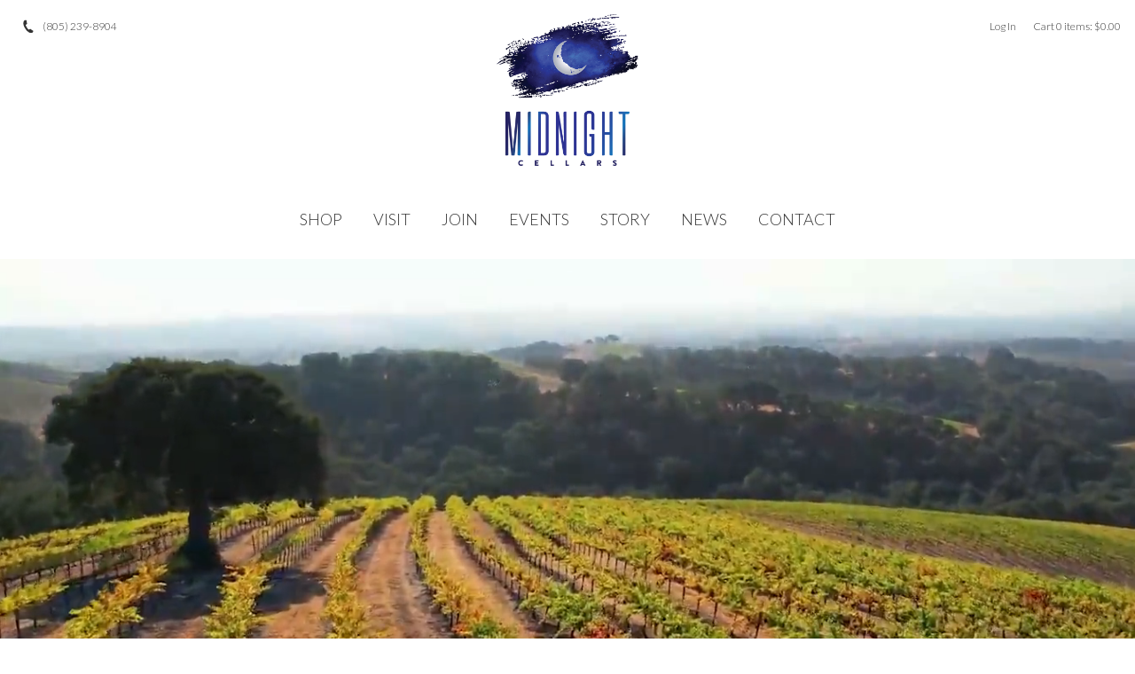

--- FILE ---
content_type: text/html;charset=UTF-8
request_url: https://www.midnightcellars.com/index.cfm?method=homepage.showPage
body_size: 17954
content:
 <!DOCTYPE html>
<html lang="en">
<head>
  
		<title>Paso Robles Westside Winery - Midnight Cellars</title>
	
	<meta name="platform" content="WineDirect Ecommerce https://www.winedirect.com" />

<meta charset="utf-8">
<meta http-equiv="X-UA-Compatible" content="IE=edge">
<meta name="viewport" content="width=device-width, initial-scale=1">
<link rel="Shortcut Icon" href="/favicon.ico" type="image/x-icon">
<link rel="apple-touch-icon" href="/apple-touch-icon.png">
<link href='//fonts.googleapis.com/css?family=Playfair+Display:400,400italic|Lato:300,300italic' rel='stylesheet' type='text/css'>
<script>var SWFObject=function(){this.addVariable=function(){},this.addParam=function(){},this.write=function(){}};</script>

		<link rel="stylesheet" href="/assets/css/screen.min.css?timestamp=20260114051902" type="text/css" media="all">
	
		<link rel="stylesheet" href="/assets/css/midnight.css?timestamp=20260114051902" type="text/css" media="all">
	
	<link rel="stylesheet" href="https://assetss3.vin65.com/css/vin65-accessibility.css?timestamp=20190329" type="text/css">
	

	<script src="https://assetss3.vin65.com/js/jquery-1.7.2.patch.min.js"></script>

	
	
	
		<script type="text/javascript">
			var assetPath = "https://assetss3.vin65.com",
				request = { currency: "USD" },
				hasCheckoutV2 = 1,
				hasGTM = 1,
				recaptcha_sitekey = "6LeHcIEcAAAAAFm9VeRZH272aVUtCTq7tXmyvZ0E";
		</script>
	
	
	
	
		<script src="https://assetss3.vin65.com/js/jquery-ui-1.8.21.custom.min.js" type="text/javascript"></script>	
	
	
		<link rel="stylesheet" href="https://assetss3.vin65.com/css/jquery-ui-1.8.21.custom.css" type="text/css">
		<style>
			.ui-datepicker .ui-datepicker-prev span, .ui-datepicker .ui-datepicker-next span {
				font-size: 0px;
			}
		</style>
	
	<script src="https://assetss3.vin65.com/js/vin65.js?timestamp=20250612" type="text/javascript"></script>
	
		<!-- Google Tag Manager -->
		<script>(function(w,d,s,l,i){w[l]=w[l]||[];w[l].push({'gtm.start':
		new Date().getTime(),event:'gtm.js'});var f=d.getElementsByTagName(s)[0],
		j=d.createElement(s),dl=l!='dataLayer'?'&l='+l:'';j.async=true;j.src=
		'https://www.googletagmanager.com/gtm.js?id='+i+dl;f.parentNode.insertBefore(j,f);
		})(window,document,'script','dataLayer','GTM-TF5CHXS');</script>
		<!-- End Google Tag Manager -->
	
	<!-- Google Tag Manager -->
	<script>(function(w,d,s,l,i){w[l]=w[l]||[];w[l].push({'gtm.start':
	new Date().getTime(),event:'gtm.js'});var f=d.getElementsByTagName(s)[0],
	j=d.createElement(s),dl=l!='dataLayer'?'&l='+l:'';j.async=true;j.src=
	'//www.googletagmanager.com/gtm.js?id='+i+dl;f.parentNode.insertBefore(j,f);
	})(window,document,'script','dataLayer','GTM-WTGK2VP');</script>
	<!-- End Google Tag Manager -->

		<script>
			dataLayer.push( );
		</script>
	

<script>
	window['_fs_debug'] = false;
	window['_fs_host'] = 'fullstory.com';
	window['_fs_script'] = 'edge.fullstory.com/s/fs.js';
	window['_fs_org'] = 'S4RSX';
	window['_fs_namespace'] = 'FS';
	(function(m,n,e,t,l,o,g,y){
	    if (e in m) {if(m.console && m.console.log) { m.console.log('FullStory namespace conflict. Please set window["_fs_namespace"].');} return;}
	    g=m[e]=function(a,b,s){g.q?g.q.push([a,b,s]):g._api(a,b,s);};g.q=[];
	    o=n.createElement(t);o.async=1;o.crossOrigin='anonymous';o.src='https://'+_fs_script;
	    y=n.getElementsByTagName(t)[0];y.parentNode.insertBefore(o,y);
	    g.identify=function(i,v,s){g(l,{uid:i},s);if(v)g(l,v,s)};g.setUserVars=function(v,s){g(l,v,s)};g.event=function(i,v,s){g('event',{n:i,p:v},s)};
	    g.shutdown=function(){g("rec",!1)};g.restart=function(){g("rec",!0)};
	    g.log = function(a,b){g("log",[a,b])};
	    g.consent=function(a){g("consent",!arguments.length||a)};
	    g.identifyAccount=function(i,v){o='account';v=v||{};v.acctId=i;g(o,v)};
	    g.clearUserCookie=function(){};
	    g._w={};y='XMLHttpRequest';g._w[y]=m[y];y='fetch';g._w[y]=m[y];
	    if(m[y])m[y]=function(){return g._w[y].apply(this,arguments)};
	})(window,document,window['_fs_namespace'],'script','user');


	(function() {
		
	})();
</script>

<script type="text/javascript">
window.NREUM||(NREUM={}),__nr_require=function(t,n,e){function r(e){if(!n[e]){var o=n[e]={exports:{}};t[e][0].call(o.exports,function(n){var o=t[e][1][n];return r(o||n)},o,o.exports)}return n[e].exports}if("function"==typeof __nr_require)return __nr_require;for(var o=0;o<e.length;o++)r(e[o]);return r}({1:[function(t,n,e){function r(t){try{s.console&&console.log(t)}catch(n){}}var o,i=t("ee"),a=t(21),s={};try{o=localStorage.getItem("__nr_flags").split(","),console&&"function"==typeof console.log&&(s.console=!0,o.indexOf("dev")!==-1&&(s.dev=!0),o.indexOf("nr_dev")!==-1&&(s.nrDev=!0))}catch(c){}s.nrDev&&i.on("internal-error",function(t){r(t.stack)}),s.dev&&i.on("fn-err",function(t,n,e){r(e.stack)}),s.dev&&(r("NR AGENT IN DEVELOPMENT MODE"),r("flags: "+a(s,function(t,n){return t}).join(", ")))},{}],2:[function(t,n,e){function r(t,n,e,r,s){try{p?p-=1:o(s||new UncaughtException(t,n,e),!0)}catch(f){try{i("ierr",[f,c.now(),!0])}catch(d){}}return"function"==typeof u&&u.apply(this,a(arguments))}function UncaughtException(t,n,e){this.message=t||"Uncaught error with no additional information",this.sourceURL=n,this.line=e}function o(t,n){var e=n?null:c.now();i("err",[t,e])}var i=t("handle"),a=t(22),s=t("ee"),c=t("loader"),f=t("gos"),u=window.onerror,d=!1,l="nr@seenError",p=0;c.features.err=!0,t(1),window.onerror=r;try{throw new Error}catch(h){"stack"in h&&(t(9),t(8),"addEventListener"in window&&t(5),c.xhrWrappable&&t(10),d=!0)}s.on("fn-start",function(t,n,e){d&&(p+=1)}),s.on("fn-err",function(t,n,e){d&&!e[l]&&(f(e,l,function(){return!0}),this.thrown=!0,o(e))}),s.on("fn-end",function(){d&&!this.thrown&&p>0&&(p-=1)}),s.on("internal-error",function(t){i("ierr",[t,c.now(),!0])})},{}],3:[function(t,n,e){t("loader").features.ins=!0},{}],4:[function(t,n,e){function r(t){}if(window.performance&&window.performance.timing&&window.performance.getEntriesByType){var o=t("ee"),i=t("handle"),a=t(9),s=t(8),c="learResourceTimings",f="addEventListener",u="resourcetimingbufferfull",d="bstResource",l="resource",p="-start",h="-end",m="fn"+p,w="fn"+h,v="bstTimer",g="pushState",y=t("loader");y.features.stn=!0,t(7),"addEventListener"in window&&t(5);var x=NREUM.o.EV;o.on(m,function(t,n){var e=t[0];e instanceof x&&(this.bstStart=y.now())}),o.on(w,function(t,n){var e=t[0];e instanceof x&&i("bst",[e,n,this.bstStart,y.now()])}),a.on(m,function(t,n,e){this.bstStart=y.now(),this.bstType=e}),a.on(w,function(t,n){i(v,[n,this.bstStart,y.now(),this.bstType])}),s.on(m,function(){this.bstStart=y.now()}),s.on(w,function(t,n){i(v,[n,this.bstStart,y.now(),"requestAnimationFrame"])}),o.on(g+p,function(t){this.time=y.now(),this.startPath=location.pathname+location.hash}),o.on(g+h,function(t){i("bstHist",[location.pathname+location.hash,this.startPath,this.time])}),f in window.performance&&(window.performance["c"+c]?window.performance[f](u,function(t){i(d,[window.performance.getEntriesByType(l)]),window.performance["c"+c]()},!1):window.performance[f]("webkit"+u,function(t){i(d,[window.performance.getEntriesByType(l)]),window.performance["webkitC"+c]()},!1)),document[f]("scroll",r,{passive:!0}),document[f]("keypress",r,!1),document[f]("click",r,!1)}},{}],5:[function(t,n,e){function r(t){for(var n=t;n&&!n.hasOwnProperty(u);)n=Object.getPrototypeOf(n);n&&o(n)}function o(t){s.inPlace(t,[u,d],"-",i)}function i(t,n){return t[1]}var a=t("ee").get("events"),s=t("wrap-function")(a,!0),c=t("gos"),f=XMLHttpRequest,u="addEventListener",d="removeEventListener";n.exports=a,"getPrototypeOf"in Object?(r(document),r(window),r(f.prototype)):f.prototype.hasOwnProperty(u)&&(o(window),o(f.prototype)),a.on(u+"-start",function(t,n){var e=t[1],r=c(e,"nr@wrapped",function(){function t(){if("function"==typeof e.handleEvent)return e.handleEvent.apply(e,arguments)}var n={object:t,"function":e}[typeof e];return n?s(n,"fn-",null,n.name||"anonymous"):e});this.wrapped=t[1]=r}),a.on(d+"-start",function(t){t[1]=this.wrapped||t[1]})},{}],6:[function(t,n,e){function r(t,n,e){var r=t[n];"function"==typeof r&&(t[n]=function(){var t=i(arguments),n={};o.emit(e+"before-start",[t],n);var a;n[m]&&n[m].dt&&(a=n[m].dt);var s=r.apply(this,t);return o.emit(e+"start",[t,a],s),s.then(function(t){return o.emit(e+"end",[null,t],s),t},function(t){throw o.emit(e+"end",[t],s),t})})}var o=t("ee").get("fetch"),i=t(22),a=t(21);n.exports=o;var s=window,c="fetch-",f=c+"body-",u=["arrayBuffer","blob","json","text","formData"],d=s.Request,l=s.Response,p=s.fetch,h="prototype",m="nr@context";d&&l&&p&&(a(u,function(t,n){r(d[h],n,f),r(l[h],n,f)}),r(s,"fetch",c),o.on(c+"end",function(t,n){var e=this;if(n){var r=n.headers.get("content-length");null!==r&&(e.rxSize=r),o.emit(c+"done",[null,n],e)}else o.emit(c+"done",[t],e)}))},{}],7:[function(t,n,e){var r=t("ee").get("history"),o=t("wrap-function")(r);n.exports=r;var i=window.history&&window.history.constructor&&window.history.constructor.prototype,a=window.history;i&&i.pushState&&i.replaceState&&(a=i),o.inPlace(a,["pushState","replaceState"],"-")},{}],8:[function(t,n,e){var r=t("ee").get("raf"),o=t("wrap-function")(r),i="equestAnimationFrame";n.exports=r,o.inPlace(window,["r"+i,"mozR"+i,"webkitR"+i,"msR"+i],"raf-"),r.on("raf-start",function(t){t[0]=o(t[0],"fn-")})},{}],9:[function(t,n,e){function r(t,n,e){t[0]=a(t[0],"fn-",null,e)}function o(t,n,e){this.method=e,this.timerDuration=isNaN(t[1])?0:+t[1],t[0]=a(t[0],"fn-",this,e)}var i=t("ee").get("timer"),a=t("wrap-function")(i),s="setTimeout",c="setInterval",f="clearTimeout",u="-start",d="-";n.exports=i,a.inPlace(window,[s,"setImmediate"],s+d),a.inPlace(window,[c],c+d),a.inPlace(window,[f,"clearImmediate"],f+d),i.on(c+u,r),i.on(s+u,o)},{}],10:[function(t,n,e){function r(t,n){d.inPlace(n,["onreadystatechange"],"fn-",s)}function o(){var t=this,n=u.context(t);t.readyState>3&&!n.resolved&&(n.resolved=!0,u.emit("xhr-resolved",[],t)),d.inPlace(t,g,"fn-",s)}function i(t){y.push(t),h&&(b?b.then(a):w?w(a):(E=-E,O.data=E))}function a(){for(var t=0;t<y.length;t++)r([],y[t]);y.length&&(y=[])}function s(t,n){return n}function c(t,n){for(var e in t)n[e]=t[e];return n}t(5);var f=t("ee"),u=f.get("xhr"),d=t("wrap-function")(u),l=NREUM.o,p=l.XHR,h=l.MO,m=l.PR,w=l.SI,v="readystatechange",g=["onload","onerror","onabort","onloadstart","onloadend","onprogress","ontimeout"],y=[];n.exports=u;var x=window.XMLHttpRequest=function(t){var n=new p(t);try{u.emit("new-xhr",[n],n),n.addEventListener(v,o,!1)}catch(e){try{u.emit("internal-error",[e])}catch(r){}}return n};if(c(p,x),x.prototype=p.prototype,d.inPlace(x.prototype,["open","send"],"-xhr-",s),u.on("send-xhr-start",function(t,n){r(t,n),i(n)}),u.on("open-xhr-start",r),h){var b=m&&m.resolve();if(!w&&!m){var E=1,O=document.createTextNode(E);new h(a).observe(O,{characterData:!0})}}else f.on("fn-end",function(t){t[0]&&t[0].type===v||a()})},{}],11:[function(t,n,e){function r(t){if(!i(t))return null;var n=window.NREUM;if(!n.loader_config)return null;var e=(n.loader_config.accountID||"").toString()||null,r=(n.loader_config.agentID||"").toString()||null,s=(n.loader_config.trustKey||"").toString()||null;if(!e||!r)return null;var c=a.generateCatId(),f=a.generateCatId(),u=Date.now(),d=o(c,f,u,e,r,s);return{header:d,guid:c,traceId:f,timestamp:u}}function o(t,n,e,r,o,i){var a="btoa"in window&&"function"==typeof window.btoa;if(!a)return null;var s={v:[0,1],d:{ty:"Browser",ac:r,ap:o,id:t,tr:n,ti:e}};return i&&r!==i&&(s.d.tk=i),btoa(JSON.stringify(s))}function i(t){var n=!1,e=!1,r={};if("init"in NREUM&&"distributed_tracing"in NREUM.init&&(r=NREUM.init.distributed_tracing,e=!!r.enabled),e)if(t.sameOrigin)n=!0;else if(r.allowed_origins instanceof Array)for(var o=0;o<r.allowed_origins.length;o++){var i=s(r.allowed_origins[o]);if(t.hostname===i.hostname&&t.protocol===i.protocol&&t.port===i.port){n=!0;break}}return e&&n}var a=t(19),s=t(13);n.exports={generateTracePayload:r,shouldGenerateTrace:i}},{}],12:[function(t,n,e){function r(t){var n=this.params,e=this.metrics;if(!this.ended){this.ended=!0;for(var r=0;r<l;r++)t.removeEventListener(d[r],this.listener,!1);n.aborted||(e.duration=a.now()-this.startTime,this.loadCaptureCalled||4!==t.readyState?null==n.status&&(n.status=0):i(this,t),e.cbTime=this.cbTime,u.emit("xhr-done",[t],t),s("xhr",[n,e,this.startTime]))}}function o(t,n){var e=c(n),r=t.params;r.host=e.hostname+":"+e.port,r.pathname=e.pathname,t.parsedOrigin=c(n),t.sameOrigin=t.parsedOrigin.sameOrigin}function i(t,n){t.params.status=n.status;var e=w(n,t.lastSize);if(e&&(t.metrics.rxSize=e),t.sameOrigin){var r=n.getResponseHeader("X-NewRelic-App-Data");r&&(t.params.cat=r.split(", ").pop())}t.loadCaptureCalled=!0}var a=t("loader");if(a.xhrWrappable){var s=t("handle"),c=t(13),f=t(11).generateTracePayload,u=t("ee"),d=["load","error","abort","timeout"],l=d.length,p=t("id"),h=t(17),m=t(16),w=t(14),v=window.XMLHttpRequest;a.features.xhr=!0,t(10),t(6),u.on("new-xhr",function(t){var n=this;n.totalCbs=0,n.called=0,n.cbTime=0,n.end=r,n.ended=!1,n.xhrGuids={},n.lastSize=null,n.loadCaptureCalled=!1,t.addEventListener("load",function(e){i(n,t)},!1),h&&(h>34||h<10)||window.opera||t.addEventListener("progress",function(t){n.lastSize=t.loaded},!1)}),u.on("open-xhr-start",function(t){this.params={method:t[0]},o(this,t[1]),this.metrics={}}),u.on("open-xhr-end",function(t,n){"loader_config"in NREUM&&"xpid"in NREUM.loader_config&&this.sameOrigin&&n.setRequestHeader("X-NewRelic-ID",NREUM.loader_config.xpid);var e=f(this.parsedOrigin);e&&e.header&&(n.setRequestHeader("newrelic",e.header),this.dt=e)}),u.on("send-xhr-start",function(t,n){var e=this.metrics,r=t[0],o=this;if(e&&r){var i=m(r);i&&(e.txSize=i)}this.startTime=a.now(),this.listener=function(t){try{"abort"!==t.type||o.loadCaptureCalled||(o.params.aborted=!0),("load"!==t.type||o.called===o.totalCbs&&(o.onloadCalled||"function"!=typeof n.onload))&&o.end(n)}catch(e){try{u.emit("internal-error",[e])}catch(r){}}};for(var s=0;s<l;s++)n.addEventListener(d[s],this.listener,!1)}),u.on("xhr-cb-time",function(t,n,e){this.cbTime+=t,n?this.onloadCalled=!0:this.called+=1,this.called!==this.totalCbs||!this.onloadCalled&&"function"==typeof e.onload||this.end(e)}),u.on("xhr-load-added",function(t,n){var e=""+p(t)+!!n;this.xhrGuids&&!this.xhrGuids[e]&&(this.xhrGuids[e]=!0,this.totalCbs+=1)}),u.on("xhr-load-removed",function(t,n){var e=""+p(t)+!!n;this.xhrGuids&&this.xhrGuids[e]&&(delete this.xhrGuids[e],this.totalCbs-=1)}),u.on("addEventListener-end",function(t,n){n instanceof v&&"load"===t[0]&&u.emit("xhr-load-added",[t[1],t[2]],n)}),u.on("removeEventListener-end",function(t,n){n instanceof v&&"load"===t[0]&&u.emit("xhr-load-removed",[t[1],t[2]],n)}),u.on("fn-start",function(t,n,e){n instanceof v&&("onload"===e&&(this.onload=!0),("load"===(t[0]&&t[0].type)||this.onload)&&(this.xhrCbStart=a.now()))}),u.on("fn-end",function(t,n){this.xhrCbStart&&u.emit("xhr-cb-time",[a.now()-this.xhrCbStart,this.onload,n],n)}),u.on("fetch-before-start",function(t){var n,e=t[1]||{};"string"==typeof t[0]?n=t[0]:t[0]&&t[0].url&&(n=t[0].url),n&&(this.parsedOrigin=c(n),this.sameOrigin=this.parsedOrigin.sameOrigin);var r=f(this.parsedOrigin);if(r&&r.header){var o=r.header;if("string"==typeof t[0]){var i={};for(var a in e)i[a]=e[a];i.headers=new Headers(e.headers||{}),i.headers.set("newrelic",o),this.dt=r,t.length>1?t[1]=i:t.push(i)}else t[0]&&t[0].headers&&(t[0].headers.append("newrelic",o),this.dt=r)}})}},{}],13:[function(t,n,e){var r={};n.exports=function(t){if(t in r)return r[t];var n=document.createElement("a"),e=window.location,o={};n.href=t,o.port=n.port;var i=n.href.split("://");!o.port&&i[1]&&(o.port=i[1].split("/")[0].split("@").pop().split(":")[1]),o.port&&"0"!==o.port||(o.port="https"===i[0]?"443":"80"),o.hostname=n.hostname||e.hostname,o.pathname=n.pathname,o.protocol=i[0],"/"!==o.pathname.charAt(0)&&(o.pathname="/"+o.pathname);var a=!n.protocol||":"===n.protocol||n.protocol===e.protocol,s=n.hostname===document.domain&&n.port===e.port;return o.sameOrigin=a&&(!n.hostname||s),"/"===o.pathname&&(r[t]=o),o}},{}],14:[function(t,n,e){function r(t,n){var e=t.responseType;return"json"===e&&null!==n?n:"arraybuffer"===e||"blob"===e||"json"===e?o(t.response):"text"===e||"document"===e||""===e||void 0===e?o(t.responseText):void 0}var o=t(16);n.exports=r},{}],15:[function(t,n,e){function r(){}function o(t,n,e){return function(){return i(t,[f.now()].concat(s(arguments)),n?null:this,e),n?void 0:this}}var i=t("handle"),a=t(21),s=t(22),c=t("ee").get("tracer"),f=t("loader"),u=NREUM;"undefined"==typeof window.newrelic&&(newrelic=u);var d=["setPageViewName","setCustomAttribute","setErrorHandler","finished","addToTrace","inlineHit","addRelease"],l="api-",p=l+"ixn-";a(d,function(t,n){u[n]=o(l+n,!0,"api")}),u.addPageAction=o(l+"addPageAction",!0),u.setCurrentRouteName=o(l+"routeName",!0),n.exports=newrelic,u.interaction=function(){return(new r).get()};var h=r.prototype={createTracer:function(t,n){var e={},r=this,o="function"==typeof n;return i(p+"tracer",[f.now(),t,e],r),function(){if(c.emit((o?"":"no-")+"fn-start",[f.now(),r,o],e),o)try{return n.apply(this,arguments)}catch(t){throw c.emit("fn-err",[arguments,this,t],e),t}finally{c.emit("fn-end",[f.now()],e)}}}};a("actionText,setName,setAttribute,save,ignore,onEnd,getContext,end,get".split(","),function(t,n){h[n]=o(p+n)}),newrelic.noticeError=function(t,n){"string"==typeof t&&(t=new Error(t)),i("err",[t,f.now(),!1,n])}},{}],16:[function(t,n,e){n.exports=function(t){if("string"==typeof t&&t.length)return t.length;if("object"==typeof t){if("undefined"!=typeof ArrayBuffer&&t instanceof ArrayBuffer&&t.byteLength)return t.byteLength;if("undefined"!=typeof Blob&&t instanceof Blob&&t.size)return t.size;if(!("undefined"!=typeof FormData&&t instanceof FormData))try{return JSON.stringify(t).length}catch(n){return}}}},{}],17:[function(t,n,e){var r=0,o=navigator.userAgent.match(/Firefox[\/\s](\d+\.\d+)/);o&&(r=+o[1]),n.exports=r},{}],18:[function(t,n,e){function r(t,n){var e=t.getEntries();e.forEach(function(t){"first-paint"===t.name?c("timing",["fp",Math.floor(t.startTime)]):"first-contentful-paint"===t.name&&c("timing",["fcp",Math.floor(t.startTime)])})}function o(t,n){var e=t.getEntries();e.length>0&&c("lcp",[e[e.length-1]])}function i(t){if(t instanceof u&&!l){var n,e=Math.round(t.timeStamp);n=e>1e12?Date.now()-e:f.now()-e,l=!0,c("timing",["fi",e,{type:t.type,fid:n}])}}if(!("init"in NREUM&&"page_view_timing"in NREUM.init&&"enabled"in NREUM.init.page_view_timing&&NREUM.init.page_view_timing.enabled===!1)){var a,s,c=t("handle"),f=t("loader"),u=NREUM.o.EV;if("PerformanceObserver"in window&&"function"==typeof window.PerformanceObserver){a=new PerformanceObserver(r),s=new PerformanceObserver(o);try{a.observe({entryTypes:["paint"]}),s.observe({entryTypes:["largest-contentful-paint"]})}catch(d){}}if("addEventListener"in document){var l=!1,p=["click","keydown","mousedown","pointerdown","touchstart"];p.forEach(function(t){document.addEventListener(t,i,!1)})}}},{}],19:[function(t,n,e){function r(){function t(){return n?15&n[e++]:16*Math.random()|0}var n=null,e=0,r=window.crypto||window.msCrypto;r&&r.getRandomValues&&(n=r.getRandomValues(new Uint8Array(31)));for(var o,i="xxxxxxxx-xxxx-4xxx-yxxx-xxxxxxxxxxxx",a="",s=0;s<i.length;s++)o=i[s],"x"===o?a+=t().toString(16):"y"===o?(o=3&t()|8,a+=o.toString(16)):a+=o;return a}function o(){function t(){return n?15&n[e++]:16*Math.random()|0}var n=null,e=0,r=window.crypto||window.msCrypto;r&&r.getRandomValues&&Uint8Array&&(n=r.getRandomValues(new Uint8Array(31)));for(var o=[],i=0;i<16;i++)o.push(t().toString(16));return o.join("")}n.exports={generateUuid:r,generateCatId:o}},{}],20:[function(t,n,e){function r(t,n){if(!o)return!1;if(t!==o)return!1;if(!n)return!0;if(!i)return!1;for(var e=i.split("."),r=n.split("."),a=0;a<r.length;a++)if(r[a]!==e[a])return!1;return!0}var o=null,i=null,a=/Version\/(\S+)\s+Safari/;if(navigator.userAgent){var s=navigator.userAgent,c=s.match(a);c&&s.indexOf("Chrome")===-1&&s.indexOf("Chromium")===-1&&(o="Safari",i=c[1])}n.exports={agent:o,version:i,match:r}},{}],21:[function(t,n,e){function r(t,n){var e=[],r="",i=0;for(r in t)o.call(t,r)&&(e[i]=n(r,t[r]),i+=1);return e}var o=Object.prototype.hasOwnProperty;n.exports=r},{}],22:[function(t,n,e){function r(t,n,e){n||(n=0),"undefined"==typeof e&&(e=t?t.length:0);for(var r=-1,o=e-n||0,i=Array(o<0?0:o);++r<o;)i[r]=t[n+r];return i}n.exports=r},{}],23:[function(t,n,e){n.exports={exists:"undefined"!=typeof window.performance&&window.performance.timing&&"undefined"!=typeof window.performance.timing.navigationStart}},{}],ee:[function(t,n,e){function r(){}function o(t){function n(t){return t&&t instanceof r?t:t?c(t,s,i):i()}function e(e,r,o,i){if(!l.aborted||i){t&&t(e,r,o);for(var a=n(o),s=m(e),c=s.length,f=0;f<c;f++)s[f].apply(a,r);var d=u[y[e]];return d&&d.push([x,e,r,a]),a}}function p(t,n){g[t]=m(t).concat(n)}function h(t,n){var e=g[t];if(e)for(var r=0;r<e.length;r++)e[r]===n&&e.splice(r,1)}function m(t){return g[t]||[]}function w(t){return d[t]=d[t]||o(e)}function v(t,n){f(t,function(t,e){n=n||"feature",y[e]=n,n in u||(u[n]=[])})}var g={},y={},x={on:p,addEventListener:p,removeEventListener:h,emit:e,get:w,listeners:m,context:n,buffer:v,abort:a,aborted:!1};return x}function i(){return new r}function a(){(u.api||u.feature)&&(l.aborted=!0,u=l.backlog={})}var s="nr@context",c=t("gos"),f=t(21),u={},d={},l=n.exports=o();l.backlog=u},{}],gos:[function(t,n,e){function r(t,n,e){if(o.call(t,n))return t[n];var r=e();if(Object.defineProperty&&Object.keys)try{return Object.defineProperty(t,n,{value:r,writable:!0,enumerable:!1}),r}catch(i){}return t[n]=r,r}var o=Object.prototype.hasOwnProperty;n.exports=r},{}],handle:[function(t,n,e){function r(t,n,e,r){o.buffer([t],r),o.emit(t,n,e)}var o=t("ee").get("handle");n.exports=r,r.ee=o},{}],id:[function(t,n,e){function r(t){var n=typeof t;return!t||"object"!==n&&"function"!==n?-1:t===window?0:a(t,i,function(){return o++})}var o=1,i="nr@id",a=t("gos");n.exports=r},{}],loader:[function(t,n,e){function r(){if(!E++){var t=b.info=NREUM.info,n=p.getElementsByTagName("script")[0];if(setTimeout(u.abort,3e4),!(t&&t.licenseKey&&t.applicationID&&n))return u.abort();f(y,function(n,e){t[n]||(t[n]=e)}),c("mark",["onload",a()+b.offset],null,"api");var e=p.createElement("script");e.src="https://"+t.agent,n.parentNode.insertBefore(e,n)}}function o(){"complete"===p.readyState&&i()}function i(){c("mark",["domContent",a()+b.offset],null,"api")}function a(){return O.exists&&performance.now?Math.round(performance.now()):(s=Math.max((new Date).getTime(),s))-b.offset}var s=(new Date).getTime(),c=t("handle"),f=t(21),u=t("ee"),d=t(20),l=window,p=l.document,h="addEventListener",m="attachEvent",w=l.XMLHttpRequest,v=w&&w.prototype;NREUM.o={ST:setTimeout,SI:l.setImmediate,CT:clearTimeout,XHR:w,REQ:l.Request,EV:l.Event,PR:l.Promise,MO:l.MutationObserver};var g=""+location,y={beacon:"bam.nr-data.net",errorBeacon:"bam.nr-data.net",agent:"js-agent.newrelic.com/nr-1167.min.js"},x=w&&v&&v[h]&&!/CriOS/.test(navigator.userAgent),b=n.exports={offset:s,now:a,origin:g,features:{},xhrWrappable:x,userAgent:d};t(15),t(18),p[h]?(p[h]("DOMContentLoaded",i,!1),l[h]("load",r,!1)):(p[m]("onreadystatechange",o),l[m]("onload",r)),c("mark",["firstbyte",s],null,"api");var E=0,O=t(23)},{}],"wrap-function":[function(t,n,e){function r(t){return!(t&&t instanceof Function&&t.apply&&!t[a])}var o=t("ee"),i=t(22),a="nr@original",s=Object.prototype.hasOwnProperty,c=!1;n.exports=function(t,n){function e(t,n,e,o){function nrWrapper(){var r,a,s,c;try{a=this,r=i(arguments),s="function"==typeof e?e(r,a):e||{}}catch(f){l([f,"",[r,a,o],s])}u(n+"start",[r,a,o],s);try{return c=t.apply(a,r)}catch(d){throw u(n+"err",[r,a,d],s),d}finally{u(n+"end",[r,a,c],s)}}return r(t)?t:(n||(n=""),nrWrapper[a]=t,d(t,nrWrapper),nrWrapper)}function f(t,n,o,i){o||(o="");var a,s,c,f="-"===o.charAt(0);for(c=0;c<n.length;c++)s=n[c],a=t[s],r(a)||(t[s]=e(a,f?s+o:o,i,s))}function u(e,r,o){if(!c||n){var i=c;c=!0;try{t.emit(e,r,o,n)}catch(a){l([a,e,r,o])}c=i}}function d(t,n){if(Object.defineProperty&&Object.keys)try{var e=Object.keys(t);return e.forEach(function(e){Object.defineProperty(n,e,{get:function(){return t[e]},set:function(n){return t[e]=n,n}})}),n}catch(r){l([r])}for(var o in t)s.call(t,o)&&(n[o]=t[o]);return n}function l(n){try{t.emit("internal-error",n)}catch(e){}}return t||(t=o),e.inPlace=f,e.flag=a,e}},{}]},{},["loader",2,12,4,3]);
;NREUM.loader_config={accountID:"452206",trustKey:"452206",agentID:"404286013",licenseKey:"1c223bb105",applicationID:"383664277"}
;NREUM.info={beacon:"bam.nr-data.net",errorBeacon:"bam.nr-data.net",licenseKey:"1c223bb105",applicationID:"383664277",sa:1}
</script>

<script>
var _rollbarConfig = {
	accessToken: 'ed82373c35664f9c977d3ee5c49d489a',
	captureUncaught: true,
	captureUnhandledRejections: true,
	scrubFields: [
		'creditCardNumber',
		'loginData',
		'password',
		'cvv2',
		'cardSwipe',
		'cardNumber',
		'cardExpiryMo',
		'cardExpiryYr',
		'creditCardExpiresIn',
		'creditCardNumber',
		'creditCardExpiryMo',
		'creditCardExpiryYr',
		'nameOnCard'
	],
	scrubTelemetryInputs: true,
	payload: {
		environment: "production",
		websiteID: "89A0CF98-A83F-4C34-6BB1-3E238BEB206C"
	}
};
// Rollbar Snippet
!function(r){function e(n){if(o[n])return o[n].exports;var t=o[n]={exports:{},id:n,loaded:!1};return r[n].call(t.exports,t,t.exports,e),t.loaded=!0,t.exports}var o={};return e.m=r,e.c=o,e.p="",e(0)}([function(r,e,o){"use strict";var n=o(1),t=o(4);_rollbarConfig=_rollbarConfig||{},_rollbarConfig.rollbarJsUrl=_rollbarConfig.rollbarJsUrl||"https://cdnjs.cloudflare.com/ajax/libs/rollbar.js/2.4.6/rollbar.min.js",_rollbarConfig.async=void 0===_rollbarConfig.async||_rollbarConfig.async;var a=n.setupShim(window,_rollbarConfig),l=t(_rollbarConfig);window.rollbar=n.Rollbar,a.loadFull(window,document,!_rollbarConfig.async,_rollbarConfig,l)},function(r,e,o){"use strict";function n(r){return function(){try{return r.apply(this,arguments)}catch(r){try{console.error("[Rollbar]: Internal error",r)}catch(r){}}}}function t(r,e){this.options=r,this._rollbarOldOnError=null;var o=s++;this.shimId=function(){return o},"undefined"!=typeof window&&window._rollbarShims&&(window._rollbarShims[o]={handler:e,messages:[]})}function a(r,e){if(r){var o=e.globalAlias||"Rollbar";if("object"==typeof r[o])return r[o];r._rollbarShims={},r._rollbarWrappedError=null;var t=new p(e);return n(function(){e.captureUncaught&&(t._rollbarOldOnError=r.onerror,i.captureUncaughtExceptions(r,t,!0),i.wrapGlobals(r,t,!0)),e.captureUnhandledRejections&&i.captureUnhandledRejections(r,t,!0);var n=e.autoInstrument;return e.enabled!==!1&&(void 0===n||n===!0||"object"==typeof n&&n.network)&&r.addEventListener&&(r.addEventListener("load",t.captureLoad.bind(t)),r.addEventListener("DOMContentLoaded",t.captureDomContentLoaded.bind(t))),r[o]=t,t})()}}function l(r){return n(function(){var e=this,o=Array.prototype.slice.call(arguments,0),n={shim:e,method:r,args:o,ts:new Date};window._rollbarShims[this.shimId()].messages.push(n)})}var i=o(2),s=0,d=o(3),c=function(r,e){return new t(r,e)},p=d.bind(null,c);t.prototype.loadFull=function(r,e,o,t,a){var l=function(){var e;if(void 0===r._rollbarDidLoad){e=new Error("rollbar.js did not load");for(var o,n,t,l,i=0;o=r._rollbarShims[i++];)for(o=o.messages||[];n=o.shift();)for(t=n.args||[],i=0;i<t.length;++i)if(l=t[i],"function"==typeof l){l(e);break}}"function"==typeof a&&a(e)},i=!1,s=e.createElement("script"),d=e.getElementsByTagName("script")[0],c=d.parentNode;s.crossOrigin="",s.src=t.rollbarJsUrl,o||(s.async=!0),s.onload=s.onreadystatechange=n(function(){if(!(i||this.readyState&&"loaded"!==this.readyState&&"complete"!==this.readyState)){s.onload=s.onreadystatechange=null;try{c.removeChild(s)}catch(r){}i=!0,l()}}),c.insertBefore(s,d)},t.prototype.wrap=function(r,e,o){try{var n;if(n="function"==typeof e?e:function(){return e||{}},"function"!=typeof r)return r;if(r._isWrap)return r;if(!r._rollbar_wrapped&&(r._rollbar_wrapped=function(){o&&"function"==typeof o&&o.apply(this,arguments);try{return r.apply(this,arguments)}catch(o){var e=o;throw e&&("string"==typeof e&&(e=new String(e)),e._rollbarContext=n()||{},e._rollbarContext._wrappedSource=r.toString(),window._rollbarWrappedError=e),e}},r._rollbar_wrapped._isWrap=!0,r.hasOwnProperty))for(var t in r)r.hasOwnProperty(t)&&(r._rollbar_wrapped[t]=r[t]);return r._rollbar_wrapped}catch(e){return r}};for(var u="log,debug,info,warn,warning,error,critical,global,configure,handleUncaughtException,handleUnhandledRejection,captureEvent,captureDomContentLoaded,captureLoad".split(","),f=0;f<u.length;++f)t.prototype[u[f]]=l(u[f]);r.exports={setupShim:a,Rollbar:p}},function(r,e){"use strict";function o(r,e,o){if(r){var t;"function"==typeof e._rollbarOldOnError?t=e._rollbarOldOnError:r.onerror&&!r.onerror.belongsToShim&&(t=r.onerror,e._rollbarOldOnError=t);var a=function(){var o=Array.prototype.slice.call(arguments,0);n(r,e,t,o)};a.belongsToShim=o,r.onerror=a}}function n(r,e,o,n){r._rollbarWrappedError&&(n[4]||(n[4]=r._rollbarWrappedError),n[5]||(n[5]=r._rollbarWrappedError._rollbarContext),r._rollbarWrappedError=null),e.handleUncaughtException.apply(e,n),o&&o.apply(r,n)}function t(r,e,o){if(r){"function"==typeof r._rollbarURH&&r._rollbarURH.belongsToShim&&r.removeEventListener("unhandledrejection",r._rollbarURH);var n=function(r){var o,n,t;try{o=r.reason}catch(r){o=void 0}try{n=r.promise}catch(r){n="[unhandledrejection] error getting `promise` from event"}try{t=r.detail,!o&&t&&(o=t.reason,n=t.promise)}catch(r){t="[unhandledrejection] error getting `detail` from event"}o||(o="[unhandledrejection] error getting `reason` from event"),e&&e.handleUnhandledRejection&&e.handleUnhandledRejection(o,n)};n.belongsToShim=o,r._rollbarURH=n,r.addEventListener("unhandledrejection",n)}}function a(r,e,o){if(r){var n,t,a="EventTarget,Window,Node,ApplicationCache,AudioTrackList,ChannelMergerNode,CryptoOperation,EventSource,FileReader,HTMLUnknownElement,IDBDatabase,IDBRequest,IDBTransaction,KeyOperation,MediaController,MessagePort,ModalWindow,Notification,SVGElementInstance,Screen,TextTrack,TextTrackCue,TextTrackList,WebSocket,WebSocketWorker,Worker,XMLHttpRequest,XMLHttpRequestEventTarget,XMLHttpRequestUpload".split(",");for(n=0;n<a.length;++n)t=a[n],r[t]&&r[t].prototype&&l(e,r[t].prototype,o)}}function l(r,e,o){if(e.hasOwnProperty&&e.hasOwnProperty("addEventListener")){for(var n=e.addEventListener;n._rollbarOldAdd&&n.belongsToShim;)n=n._rollbarOldAdd;var t=function(e,o,t){n.call(this,e,r.wrap(o),t)};t._rollbarOldAdd=n,t.belongsToShim=o,e.addEventListener=t;for(var a=e.removeEventListener;a._rollbarOldRemove&&a.belongsToShim;)a=a._rollbarOldRemove;var l=function(r,e,o){a.call(this,r,e&&e._rollbar_wrapped||e,o)};l._rollbarOldRemove=a,l.belongsToShim=o,e.removeEventListener=l}}r.exports={captureUncaughtExceptions:o,captureUnhandledRejections:t,wrapGlobals:a}},function(r,e){"use strict";function o(r,e){this.impl=r(e,this),this.options=e,n(o.prototype)}function n(r){for(var e=function(r){return function(){var e=Array.prototype.slice.call(arguments,0);if(this.impl[r])return this.impl[r].apply(this.impl,e)}},o="log,debug,info,warn,warning,error,critical,global,configure,handleUncaughtException,handleUnhandledRejection,_createItem,wrap,loadFull,shimId,captureEvent,captureDomContentLoaded,captureLoad".split(","),n=0;n<o.length;n++)r[o[n]]=e(o[n])}o.prototype._swapAndProcessMessages=function(r,e){this.impl=r(this.options);for(var o,n,t;o=e.shift();)n=o.method,t=o.args,this[n]&&"function"==typeof this[n]&&("captureDomContentLoaded"===n||"captureLoad"===n?this[n].apply(this,[t[0],o.ts]):this[n].apply(this,t));return this},r.exports=o},function(r,e){"use strict";r.exports=function(r){return function(e){if(!e&&!window._rollbarInitialized){r=r||{};for(var o,n,t=r.globalAlias||"Rollbar",a=window.rollbar,l=function(r){return new a(r)},i=0;o=window._rollbarShims[i++];)n||(n=o.handler),o.handler._swapAndProcessMessages(l,o.messages);window[t]=n,window._rollbarInitialized=!0}}}}]);
// End Rollbar Snippet
</script>

</head>
<body class="homepage">
	<noscript><iframe src="//www.googletagmanager.com/ns.html?id=GTM-WTGK2VP"
	height="0" width="0" style="display:none;visibility:hidden"></iframe></noscript>

  <header>
    <div class="content-wrapper">

      <div class="social">
        <ul>
          <li class="phone"> <a href="tel:+18052398904" itemprop="telephone">(805) 239-8904</a>
</li>
        </ul>
      </div><!-- / social -->

      <div class="user-tools">
        <span class="phone"> <a href="tel:+18052398904" itemprop="telephone">(805) 239-8904</a>
</span>

        <div class="user-account-links">
          <span class="account-name"></span>
          
<ul>
	
		
		<li><a href="/Members/Dashboard" >Dashboard</a></li>
	
		
		<li><a href="/Members/Edit-Profile" >Edit Profile</a></li>
	
		
		<li><a href="/Members/Credit-Cards" >Credit Cards</a></li>
	
		
		<li><a href="/Members/Club-List" >Club List</a></li>
	
		
		<li><a href="/Members/Address-Book" >Address Book</a></li>
	
		
		<li><a href="/Members/Order-History" >Order History</a></li>
	
		
		<li><a href="/Members/Logout" >Logout</a></li>
	
</ul>

        </div><!-- / user-account-links -->

        
		<div class="v65-yourAccount"><a href="/index.cfm?method=memberlogin.showLogin" referrerQueryString="method=memberEditAccount.editProfile" v65js="modalLoginLink" class="v65-modalLoginLink">Your Account</a></div>
		<div class="v65-login"><a href="/index.cfm?method=memberLogin.showLogin" referrerQueryString="method=homepage.showPage" v65js="modalLoginLink" class="v65-modalLoginLink">Log In</a></div>
	
			

			<div id="v65-modalCart"> 
				<a href="javascript:vin65.cart.toggleCart();" id="v65-toggleModalCart" aria-label="0 items in cart, $0.00 total">
						
	Cart <strong>0</strong> items: <strong>$0.00</strong> 

				</a>
				<div id="v65-modalCartDropdown" role="dialog" aria-modal="true" aria-label="cart">
					<div id="v65-modalCartBody">
						<p class="right"><a href="javascript:vin65.cart.hideCart();" class="modalLinkAltBtn" aria-label="Close"><span>Close</span></a></p>
						<span class="sr-only">Shopping Cart</span>
						
						<div role="alert" tabindex="-1" id="v65-itemAddedText" style="display:none;">
							<p class="alertYellow">Item was successfully added to your cart</p>
						</div>
						
						<table border="0" cellspacing="0" cellpadding="0" id="v65-modalCartTable">
							
							<tr>
								<th id="v65-cartHeaderQty" scope="col">Qty</th>
								<th id="v65-cartHeaderItem" scope="col">Item</th>
								<th id="v65-cartHeaderDescription" scope="col">Description</th>
								<th style="text-align: right;" id="v65-cartHeaderPrice" scope="col">Price</th>
								<th style="text-align: right;" id="v65-cartHeaderTotal" scope="col">Total</th>
							</tr>
							
							
							<!--Cart Subtotal-->
							<tr id="v65-modalCartTableSubtotal">
								<td colspan="3">&nbsp;</td>
								<td class="right">Subtotal</td>
								<td class="right">$0.00</td>
							</tr>
							<!--/Cart Subtotal-->
						</table>
						
						<p class="right"> <a href="/index.cfm?method=cartV2.showCart" class="modalLinkAltBtn"><span>View Cart</span></a>
							
						</p>

						
					</div>

					<div id="v65-modalCartFooter">&nbsp;</div>					


					
				</div>
			</div>
		
      </div><!-- / user-tools -->

      <a href="/" class="logo"><img src="/assets/images/midnight-cellars-logo.png" alt="Midnight Cellars Inc." /></a>


      <div class="primary-navigation-wrapper">
        <nav>
          
<ul class="v65-layoutHeaderNav">
	<li class="v65-home"><a href="/">Home</a></li>
	

	<li ><a href="/Shop"  aria-expanded="false" aria-controls="SHOPMenu" class=" ">SHOP</a> 
		<ul id="SHOPMenu">
	

	<li ><a href="/Shop/White-Wines" tabindex="-1" class=" ">White Wines</a> 
		</li>
	

	<li ><a href="/Shop/Red-Wines" tabindex="-1" class=" ">Red Wines</a> 
		</li>
	

	<li ><a href="/Shop/Event-Tickets" tabindex="-1" class=" ">Event Tickets</a> 
		</li>
		</ul>
		<span style="" class="v65-subMenuAccessibilityIcon v65-invisible icon-angle-down" tabindex="0"></span>
		</li>
	

	<li ><a href="/Visit-Us"  aria-expanded="false" aria-controls="VISITMenu" class=" ">VISIT</a> 
		<ul id="VISITMenu">
	

	<li ><a href="/Visit-Us/Our-Tasting-Room" tabindex="-1" class=" ">The Tasting Room</a> 
		</li>
		</ul>
		<span style="" class="v65-subMenuAccessibilityIcon v65-invisible icon-angle-down" tabindex="0"></span>
		</li>
	

	<li ><a href="/Wine-Club"  aria-expanded="false" aria-controls="JOINMenu" class=" ">JOIN</a> 
		<ul id="JOINMenu">
	

	<li ><a href="/Wine-Club/Join-the-Club" tabindex="-1" class=" ">Join the Club</a> 
		</li>
		</ul>
		<span style="" class="v65-subMenuAccessibilityIcon v65-invisible icon-angle-down" tabindex="0"></span>
		</li>
	

	<li ><a href="/Events"  aria-expanded="false" aria-controls="EVENTSMenu" class=" ">EVENTS</a> 
		<ul id="EVENTSMenu">
	

	<li ><a href="/Visit-Us/Winery-Events" tabindex="-1" class=" ">All Events Calendar</a> 
		</li>
	

	<li ><a href="/EVENTS/Acoustic-Saturdays" tabindex="-1" class=" ">Acoustic Saturdays/Sunday Funday</a> 
		</li>
	

	<li ><a href="/EVENTS/Club-Member-Events" tabindex="-1" class=" ">Club Member Events</a> 
		</li>
	

	<li ><a href="/EVENTS/On-site-Events" tabindex="-1" class=" ">Cellar Sessions (Saturday Nights)</a> 
		</li>
	

	<li ><a href="/EVENTS/Off-Site-Events" tabindex="-1" class=" ">Off-Site Events</a> 
		</li>
		</ul>
		<span style="" class="v65-subMenuAccessibilityIcon v65-invisible icon-angle-down" tabindex="0"></span>
		</li>
	

	<li ><a href="/About-Us"  aria-expanded="false" aria-controls="STORYMenu" class=" ">STORY</a> 
		<ul id="STORYMenu">
	

	<li ><a href="/About-Us/Our-Vineyards" tabindex="-1" class=" ">The Vineyards</a> 
		</li>
	

	<li ><a href="/About-Us/Our-Team" tabindex="-1" class=" ">The Team</a> 
		</li>
	

	<li ><a href="/About-Us/The-Winery" tabindex="-1" class=" ">The Winery</a> 
		</li>
	

	<li ><a href="/About-Us/The-History" tabindex="-1" class=" ">The History</a> 
		</li>
		</ul>
		<span style="" class="v65-subMenuAccessibilityIcon v65-invisible icon-angle-down" tabindex="0"></span>
		</li>
	

	<li ><a href="/News" class=" ">NEWS</a> 
		</li>
	

	<li ><a href="/Contact-Us" class=" ">CONTACT</a> 
			</li>
		
</ul>

        </nav><!-- / primary-navigation -->

        <div class="mobile-only">
          <div class="search">
            
<form method="get" action="/index.cfm">
	<input type="hidden" name="method" value="pages.search">
	
	<fieldset>
		
		<div id="v65-contentSearchInput">
			<input type="text" aria-label="Content to Search" name="searchText" value="" />
		</div>
		 <div id="v65-contentSearchButton">
			<button type="submit" value="submit" class="defaultBtn"><span>Search</span></button>
		</div>
		
	</fieldset>
	
</form>

          </div>

          <div class="mobile-contact-navigation">
            <ul>
              <li class="map" itemscope itemtype="http://schema.org/Organization">
  <strong itemprop="name"><a href="https://www.midnightcellars.com">Midnight Cellars, Inc.</a></strong>
  <a href="https://goo.gl/maps/2HyiVSA7oLnZev1q6" rel="noopener" itemprop="address" itemscope itemtype="http://schema.org/PostalAddress">
    <span itemprop="streetAddress">2925 Anderson Road</span>,
    <span itemprop="addressLocality">Paso Robles</span>,
    <span itemprop="addressRegion">CA</span>
    <span itemprop="postalCode">93446</span>
  </a>
</li>

            </ul>
          </div><!-- / mobile-contact-navigation -->

          <div class="social">
            <ul>
              <li class="social-icon facebook"><a href="https://www.facebook.com/MidnightCellars/" aria-label="Facebook" rel="noopener" target="_blank">Facebook</a></li>
<li class="social-icon instagram"><a href="https://www.instagram.com/midnightcellars" aria-label="Instagram" rel="noopener" target="_blank">Instagram</a></li>
<li class="social-icon pinterest"><a href="https://www.pinterest.com/midnightcellars/midnight-wines/" aria-label="Pinterest" rel="noopener" target="_blank">Pinterest</a></li>
<li class="social-icon yelp"><a href="https://www.yelp.com/biz/midnight-cellars-winery-paso-robles" aria-label="Yelp" rel="noopener" target="_blank">Yelp</a></li>
<li class="social-icon tripadvisor"><a href="https://www.tripadvisor.com/Attraction_Review-g32861-d3674478-Reviews-Midnight_Cellars_Winery_Vineyard-Paso_Robles_San_Luis_Obispo_County_California.html" aria-label="Trip Advisor" rel="noopener" target="_blank">Trip Advisor</a></li>

            </ul>
          </div><!-- / social -->
        </div><!-- / mobile-only -->

      </div><!-- / primary-navigation-wrapper -->
    </div>
    <video autoplay muted poster="/assets/images/midnight-drone-video.jpg">
      <source src="/assets/videos/midnight-drone-video.mp4" type="video/mp4">
    </video>
  </header>

  <section class="image-with-text-overlay-wrapper full-width-wrapper">
    <div class="content-wrapper">
      <div class="vt-row">
        <article class="image-text-overlay vt-col-3 vt-columns">
	<a href="https://www.midnightcellars.com/Shop" style="background-image: url(/assets/images/contentblock/photos/SHOPCONTENTBLOCKDARKBLUEINBRANDONFONT.jpg);">
		<div class="text-wrapper">
			<h3>Wines</h3>
			<p class="intro-text-overlay">Award-winning wines from Paso Robles, California with a variety of red, whites, and blends.</p>
			<p class="details">Our Willow Creek District estate grown and locally sourced fruit are showcased in straight varietals and unique blends.</p>
		</div>
	</a>
</article> <article class="image-text-overlay vt-col-3 vt-columns">
	<a href="/Visit-Us/Our-Tasting-Room" style="background-image: url(/assets/images/contentblock/photos/VISITCONTENTBLOCKDARKBLUEINBRANDONFONT.jpg);">
		<div class="text-wrapper">
			<h3>Tasting Room</h3>
			<p class="intro-text-overlay">Our Tasting Room is open daily from 11:00 a.m. - 5:30 p.m. Reservations recommended.</p>
			<p class="details">Enjoy a seated tasting in our beautifully renovated outdoor tasting garden. Limited availability indoors.</p>
		</div>
	</a>
</article> <article class="image-text-overlay vt-col-3 vt-columns">
	<a href="/Wine-Club" style="background-image: url(/assets/images/contentblock/photos/JOINCONTENTBLOCKDARKBLUEINBRANDONFONT.jpg);">
		<div class="text-wrapper">
			<h3>Wine Club</h3>
			<p class="intro-text-overlay">Become a part of the family and join Midnight's wine club. Winery exclusives and benefits to be enjoyed.</p>
			<p class="details">Platinum, Gold & Bronze Wine Club Levels available</p>
		</div>
	</a>
</article> 
      </div><!-- / vt-row -->
    </div><!-- / content-wrapper -->
  </section><!-- / full-width-wrapper -->

  <section class="full-width-wrapper">
  <div class="intro-text content-wrapper vt-group">
    <h1>Welcome to Midnight Cellars</h1>
    <h2>Rooted in Paso Robles since 1995</h2>
  </div>
</section> 

  <section class="full-width-wrapper">
    <div class="content-wrapper border-bottom">
      

<div class="v65-product-group">
	

	<!-- Cookie is for load testing in production without turning it on for a client -->
	

	<!--v65-productGroup-->
	<div class="v65-productGroup v65-group">
		
		<div class="v65-productGroup-title v65-title">New Wine Releases</div>
		<div class="v65-productGroup-teaser"></div>
					 
		<div class="v65-productGroup-products">
		
	
			<!--v65-product-->
			<div class="v65-productGroup-product" role="group" aria-label="2021 Petite Sirah "Eclipse"">
				
				
		
		<div class="v65-product-photo" >

			
			
			<a href="/product/2021-Petite-Sirah--Eclipse?productListName=HOME&position=1" tabindex="-1" aria-hidden="true"><img src="/assets/images/products/thumbnails/2021PetitSirahEclipse.jpeg" alt="2021 Petite Sirah "Eclipse"" border="0" /></a>
			
		</div>

	
	<div class="v65-product-infoWrapper">
		
		<div class="v65-product-title v65-title"><a href="/product/2021-Petite-Sirah--Eclipse?productListName=HOME&position=1" itemprop="name" role="heading" aria-level="3">2021 Petite Sirah "Eclipse"</a></div>
	
	<div class="v65-product-inventoryMessage" itemscope itemtype="http://schema.org/Offer">
		
			<div class="v65-product-inventoryMessage-inStock">In Stock</div>
			<meta itemprop="availability" itemtype="http://schema.org/ItemAvailability" content="http://schema.org/InStock" />
		
	</div>

					<div class="v65-product-reviewStats">
						<a href="/product/2021-Petite-Sirah--Eclipse#productReviewsAnchor" aria-label="Be the first to review 2021 Petite Sirah "Eclipse"">Be the first to review this item &raquo;</a>
					</div>
				

		<div class="v65-product-addToCart" itemscope itemtype="http://schema.org/Offer">
		
		
			
			<form method="post" action="/index.cfm?method=cart.addToCart" class="v65-addToCart v65-addToCartBottle" v65js="addToCart">
				<fieldset>
					<legend>Add To Cart</legend>
					<input type="hidden" name="productSKU" value="2021PSIRAH">
					<input type="hidden" name="abTest" value="List" />
					<input type="hidden" name="productCategoryID" value="">
					
					<div class="v65-product-addToCart-priceWrapper">
						<div class="v65-product-addToCart-price" itemprop="price">$58.00</div>
						<div class="v65-product-addToCart-unitDescription">/ 750ml</div>
						<div class="v65-product-addToCart-productSKU">SKU: 2021PSIRAH</div>
					</div>
					<label class="v65-quantity-label" for="2021PSIRAH-quantity-box">Quantity:</label>
					<div class="v65-product-addToCart-quantity"><input id="2021PSIRAH-quantity-box" class="v65-quantity-box" type="text" pattern="[0-9]*" aria-label="Quantity" name="Quantity" value="1" style="width: 20px; text-align: center;" /></div>
					<div class="v65-product-addToCart-button"><button type="submit" value="submit" class="defaultBtn"><span>Add To Cart</span></button></div>
				</fieldset>
			</form>
			
			
		</div>
		
	</div>

			</div>
			
			
	
			<!--v65-product-->
			<div class="v65-productGroup-product" role="group" aria-label="2022 Sangiovese "Starlight"">
				
				
		
		<div class="v65-product-photo" >

			
			
			<a href="/product/2022-Sangiovese--Starlight--?productListName=HOME&position=2" tabindex="-1" aria-hidden="true"><img src="/assets/images/products/thumbnails/22StarlightSangiovese1.png" alt="2022 Sangiovese "Starlight"" border="0" /></a>
			
		</div>

	
	<div class="v65-product-infoWrapper">
		
		<div class="v65-product-title v65-title"><a href="/product/2022-Sangiovese--Starlight--?productListName=HOME&position=2" itemprop="name" role="heading" aria-level="3">2022 Sangiovese "Starlight"</a></div>
	
		<div class="v65-product-teaser" itemprop="description"><h5><strong>90 Wine Enthusiast</strong></h5></div>
	
	<div class="v65-product-inventoryMessage" itemscope itemtype="http://schema.org/Offer">
		
			<div class="v65-product-inventoryMessage-inStock">In Stock</div>
			<meta itemprop="availability" itemtype="http://schema.org/ItemAvailability" content="http://schema.org/InStock" />
		
	</div>

					<div class="v65-product-reviewStats">
						<a href="/product/2022-Sangiovese--Starlight--#productReviewsAnchor" aria-label="Be the first to review 2022 Sangiovese "Starlight"">Be the first to review this item &raquo;</a>
					</div>
				

		<div class="v65-product-addToCart" itemscope itemtype="http://schema.org/Offer">
		
		
			
			<form method="post" action="/index.cfm?method=cart.addToCart" class="v65-addToCart v65-addToCartBottle" v65js="addToCart">
				<fieldset>
					<legend>Add To Cart</legend>
					<input type="hidden" name="productSKU" value="2022SANGIO">
					<input type="hidden" name="abTest" value="List" />
					<input type="hidden" name="productCategoryID" value="">
					
					<div class="v65-product-addToCart-priceWrapper">
						<div class="v65-product-addToCart-price" itemprop="price">$58.00</div>
						<div class="v65-product-addToCart-unitDescription">&nbsp;</div>
						<div class="v65-product-addToCart-productSKU">SKU: 2022SANGIO</div>
					</div>
					<label class="v65-quantity-label" for="2022SANGIO-quantity-box">Quantity:</label>
					<div class="v65-product-addToCart-quantity"><input id="2022SANGIO-quantity-box" class="v65-quantity-box" type="text" pattern="[0-9]*" aria-label="Quantity" name="Quantity" value="1" style="width: 20px; text-align: center;" /></div>
					<div class="v65-product-addToCart-button"><button type="submit" value="submit" class="defaultBtn"><span>Add To Cart</span></button></div>
				</fieldset>
			</form>
			
			
		</div>
		
	</div>

			</div>
			
			
	
			<!--v65-product-->
			<div class="v65-productGroup-product" role="group" aria-label="2021 Cabernet Sauvignon "Nebula"">
				
				
		
		<div class="v65-product-photo" >

			
			
			<a href="/product/20210-Cabernet-Sauvignon--Nebula--?productListName=HOME&position=3" tabindex="-1" aria-hidden="true"><img src="/assets/images/products/thumbnails/2021Cab.png" alt="2021 Cabernet Sauvignon "Nebula"" border="0" /></a>
			
		</div>

	
	<div class="v65-product-infoWrapper">
		
		<div class="v65-product-title v65-title"><a href="/product/20210-Cabernet-Sauvignon--Nebula--?productListName=HOME&position=3" itemprop="name" role="heading" aria-level="3">2021 Cabernet Sauvignon "Nebula"</a></div>
	
		<div class="v65-product-teaser" itemprop="description"><h5><strong>90 Wine Enthusiast</strong></h5></div>
	
	<div class="v65-product-inventoryMessage" itemscope itemtype="http://schema.org/Offer">
		
			<div class="v65-product-inventoryMessage-inStock">In Stock</div>
			<meta itemprop="availability" itemtype="http://schema.org/ItemAvailability" content="http://schema.org/InStock" />
		
	</div>

					<div class="v65-product-reviewStats">
						<a href="/product/20210-Cabernet-Sauvignon--Nebula--#productReviewsAnchor" aria-label="Be the first to review 2021 Cabernet Sauvignon "Nebula"">Be the first to review this item &raquo;</a>
					</div>
				

		<div class="v65-product-addToCart" itemscope itemtype="http://schema.org/Offer">
		
		
			
			<form method="post" action="/index.cfm?method=cart.addToCart" class="v65-addToCart v65-addToCartBottle" v65js="addToCart">
				<fieldset>
					<legend>Add To Cart</legend>
					<input type="hidden" name="productSKU" value="2021CABSAUV">
					<input type="hidden" name="abTest" value="List" />
					<input type="hidden" name="productCategoryID" value="">
					
					<div class="v65-product-addToCart-priceWrapper">
						<div class="v65-product-addToCart-price" itemprop="price">$58.00</div>
						<div class="v65-product-addToCart-unitDescription">&nbsp;</div>
						<div class="v65-product-addToCart-productSKU">SKU: 2021CABSAUV</div>
					</div>
					<label class="v65-quantity-label" for="2021CABSAUV-quantity-box">Quantity:</label>
					<div class="v65-product-addToCart-quantity"><input id="2021CABSAUV-quantity-box" class="v65-quantity-box" type="text" pattern="[0-9]*" aria-label="Quantity" name="Quantity" value="1" style="width: 20px; text-align: center;" /></div>
					<div class="v65-product-addToCart-button"><button type="submit" value="submit" class="defaultBtn"><span>Add To Cart</span></button></div>
				</fieldset>
			</form>
			
			
		</div>
		
	</div>

			</div>
			
			
	
			<!--v65-product-->
			<div class="v65-productGroup-product" role="group" aria-label="2021 Vaccarese">
				
				
		
		<div class="v65-product-photo" >

			
			
			<a href="/product/2021-Vaccarese-?productListName=HOME&position=4" tabindex="-1" aria-hidden="true"><img src="/assets/images/products/thumbnails/2021Vaccarese-SGPJRN.jpg" alt="2021 Vaccarese" border="0" /></a>
			
		</div>

	
	<div class="v65-product-infoWrapper">
		
		<div class="v65-product-title v65-title"><a href="/product/2021-Vaccarese-?productListName=HOME&position=4" itemprop="name" role="heading" aria-level="3">2021 Vaccarese</a></div>
	
		<div class="v65-product-teaser" itemprop="description"><h5><strong>92 Wine Enthusiast &quot;Hidden Gem&quot; Selection</strong></h5></div>
	
	<div class="v65-product-inventoryMessage" itemscope itemtype="http://schema.org/Offer">
		
			<div class="v65-product-inventoryMessage-inStock">In Stock</div>
			<meta itemprop="availability" itemtype="http://schema.org/ItemAvailability" content="http://schema.org/InStock" />
		
	</div>

				<div class="v65-product-reviewStats">
				
					
					<div class="v65-product-reviewStats-stars" aria-label="5.00 out of 5 stars">
						
							<img src="https://assetss3.vin65.com/images/ratings/star-gold.png" width="16" height="16" alt="1" aria-hidden="true"/>
						
							<img src="https://assetss3.vin65.com/images/ratings/star-gold.png" width="16" height="16" alt="1" aria-hidden="true"/>
						
							<img src="https://assetss3.vin65.com/images/ratings/star-gold.png" width="16" height="16" alt="1" aria-hidden="true"/>
						
							<img src="https://assetss3.vin65.com/images/ratings/star-gold.png" width="16" height="16" alt="1" aria-hidden="true"/>
						
							<img src="https://assetss3.vin65.com/images/ratings/star-gold.png" width="16" height="16" alt="1" aria-hidden="true"/>
						
					</div>
				
					<div class="v65-product-reviewStats-count">
						<a href="/product/2021-Vaccarese-#productReviewsAnchor" aria-label="View reviews for 2021 Vaccarese">
							1 Review(s)
						</a>
					</div>
				
				</div>
							
			

		<div class="v65-product-addToCart" itemscope itemtype="http://schema.org/Offer">
		
		
			
			<form method="post" action="/index.cfm?method=cart.addToCart" class="v65-addToCart v65-addToCartBottle" v65js="addToCart">
				<fieldset>
					<legend>Add To Cart</legend>
					<input type="hidden" name="productSKU" value="2021VACCARESE">
					<input type="hidden" name="abTest" value="List" />
					<input type="hidden" name="productCategoryID" value="">
					
					<div class="v65-product-addToCart-priceWrapper">
						<div class="v65-product-addToCart-price" itemprop="price">$58.00</div>
						<div class="v65-product-addToCart-unitDescription">/ 750ml</div>
						<div class="v65-product-addToCart-productSKU">SKU: 2021VACCARESE</div>
					</div>
					<label class="v65-quantity-label" for="2021VACCARESE-quantity-box">Quantity:</label>
					<div class="v65-product-addToCart-quantity"><input id="2021VACCARESE-quantity-box" class="v65-quantity-box" type="text" pattern="[0-9]*" aria-label="Quantity" name="Quantity" value="1" style="width: 20px; text-align: center;" /></div>
					<div class="v65-product-addToCart-button"><button type="submit" value="submit" class="defaultBtn"><span>Add To Cart</span></button></div>
				</fieldset>
			</form>
			
			
		</div>
		
	</div>

			</div>
			
			
		</div>
	</div>
	<!--/v65-productGroup-->  

		<script>
			dataLayer.push({
				"ecommerce": {
					"currencyCode": request.currency, // This variable is coming from CF
					"impressions": [
						
							{
								"name": "2021 Petite Sirah \"Eclipse\"",
								"id": "2021PSIRAH",
								"price": 58.00,
								"brand": "Midnight Cellars",
								"category": "Wine",
								"variant": "",
								"list": "New Wine Releases",
								"position": 1.0
							}, 
							{
								"name": "2022 Sangiovese \"Starlight\"",
								"id": "2022SANGIO",
								"price": 58.00,
								"brand": "Midnight Cellars",
								"category": "Wine",
								"variant": "",
								"list": "New Wine Releases",
								"position": 2.0
							}, 
							{
								"name": "2021 Cabernet Sauvignon \"Nebula\"",
								"id": "2021CABSAUV",
								"price": 58.00,
								"brand": "Midnight Cellars",
								"category": "Wine",
								"variant": "",
								"list": "New Wine Releases",
								"position": 3.0
							}, 
							{
								"name": "2021 Vaccarese",
								"id": "2021VACCARESE",
								"price": 58.00,
								"brand": "Midnight Cellars",
								"category": "Wine",
								"variant": "",
								"list": "New Wine Releases",
								"position": 4.0
							} 
					]
				}
			});
		</script>
	
</div>



      <p class="feature-link product-feature-link"><a href="/Wines">View All Our Wines</a></p>
    </div>
  </section><!-- / full-width-wrapper -->

  <section class="full-width-wrapper">
    <div class="content-wrapper border-bottom">
      
			
				<div class="v65-pod">
				
							<div class="v65-podDescription"><div class="vt-row">
<div class="vt-col-2 vt-columns">
<div class="vt-xnarrow-column">
<h3>Midnight Cellars Email List</h3>

<p>Sign up for our occasional emails and be one of the first to take advantage of limited offers and upcoming events.</p>
</div>
</div>

<div class="newsletter-signup vt-col-2 vt-columns">
				<div id="FormC36C380B-B14D-917D-F35F-F489BEE33568"class="v65-form">
				<form method="post" class="v65-customForm" name="v65-customForm" action="/index.cfm?method=pformV2.processForm">
			
				<fieldset>
				<input type="hidden" name="FormID" value="C36C380B-B14D-917D-F35F-F489BEE33568" />
				<input type="hidden" name="FormDivID" value="FormC36C380B-B14D-917D-F35F-F489BEE33568" />
				
				
					
				
					
				<legend>Newsletter Signup</legend>
				
				
				
						<div class="">
							<label for="FirstName">
								*First Name
							</label>
							
							<input type="text" name="FirstName" id="FirstName"  aria-required="true" aria-describedby="InvalidFirstName" value=""  />
							
						</div>
					
						<div class="">
							<label for="LastName">
								*Last Name
							</label>
							
							<input type="text" name="LastName" id="LastName"  aria-required="true" aria-describedby="InvalidLastName" value=""  />
							
						</div>
					
						<div class="">
							<label for="Email">	
								*Email
							</label>
							<input type="text" name="Email" id="Email" aria-required="true" aria-describedby="InvalidEmailFormat" value=""  /><br>
						</div>
						
						
							<div>
								<input type="checkbox" aria-label="Opt into mailing list" name="isSingleOptIn" value="1" /> Opt into mailing list<br />
							</div>
						
					
					<div class="">
					
					
				</div>
				
					<div style="display:none;">Leave this field blank:  <input type="text" aria-label="If you are a human, do not fill in this field" name="honeyPot" value="" /></div>
					
					
							<div class="v65-formRecaptcha">
								
				<div class="g-recaptcha" v65js="googleRecaptcha" id="googleRecaptcha" data-sitekey="6LdQvBYTAAAAAP5Oi5g9ScTmALNxw3QegVXko56Q"></div>
			
							</div>
						
					<div >
						<button type="submit" value="submit" class="defaultBtn"><span>Submit</span></button>
					</div> 
				
								
				</fieldset> 
				
			</form>
			</div>
			

		</div>
</div></div>
						
				</div>
			
			
    </div><!-- / content-wrapper -->
  </section><!-- / full-width-wrapper -->

  <section class="full-width-wrapper">
    <div class="content-wrapper">
      
			
				<div class="v65-pod">
				
							<div class="v65-podDescription"><div class="vt-row">
<div class="vt-col-2 vt-columns"><script>
    !function(t,o,c,k){if(!t.tock){var e=t.tock=function(){e.callMethod?
    e.callMethod.apply(e,arguments):e.queue.push(arguments)};t._tock||(t._tock=e),
    e.push=e,e.loaded=!0,e.version='1.0',e.queue=[];var f=o.createElement(c);f.async=!0,
    f.src=k;var g=o.getElementsByTagName(c)[0];g.parentNode.insertBefore(f,g)}}(
    window,document,'script','https://www.exploretock.com/tock.js');

    tock('init', 'midnightcellars');
    </script><iframe allowfullscreen="" frameborder="0" height="250" src="https://www.google.com/maps/embed?pb=!1m18!1m12!1m3!1d3245.1229925467273!2d-120.73873768474415!3d35.57535598021917!2m3!1f0!2f0!3f0!3m2!1i1024!2i768!4f13.1!3m3!1m2!1s0x80ecdb1839939e35%3A0xa12739e297cd0778!2sMidnight%20Cellars!5e0!3m2!1sen!2sca!4v1570284425281!5m2!1sen!2sca" style="border:0;" title="Google Map" width="600"></iframe></div>

<div class="vt-col-2 vt-columns">
<h3>Visiting Midnight Cellars</h3>

<h5>Tasting Room</h5>

<p>&nbsp;</p>

<p>OPEN DAILY 11:00 a.m. - 5:30 p.m.</p>

<p>&nbsp;</p>

<div data-tock-color-mode="Blue" data-tock-display-mode="Button" data-tock-locale="en-us" data-tock-offering="454788" data-tock-timezone="America/Los_Angeles" id="Tock_widget_container">&nbsp;</div>
&nbsp;

<p>&nbsp;</p>

<p>&nbsp;</p>

<p>The best ways to reach us are via&nbsp;phone at (805)239-8904 or by email at <a href="mailto:info@midnightcellars.com">info@midnightcellars.com&nbsp;</a></p>

<p>&nbsp;</p>
</div>
</div></div>
						
				</div>
			
			
    </div><!-- / content-wrapper -->
  </section><!-- / full-width-wrapper -->

  <footer class="full-width-wrapper">
    <div class="content-wrapper border-top">
      <div class="footer-col-left">
        <div class="footer-contact-navigation">
          <ul>
            <li class="map" itemscope itemtype="http://schema.org/Organization">
  <strong itemprop="name"><a href="https://www.midnightcellars.com">Midnight Cellars, Inc.</a></strong>
  <a href="https://goo.gl/maps/2HyiVSA7oLnZev1q6" rel="noopener" itemprop="address" itemscope itemtype="http://schema.org/PostalAddress">
    <span itemprop="streetAddress">2925 Anderson Road</span>,
    <span itemprop="addressLocality">Paso Robles</span>,
    <span itemprop="addressRegion">CA</span>
    <span itemprop="postalCode">93446</span>
  </a>
</li>

          </ul>
        </div><!-- / footer-contact-navigation -->

        <div class="social">
          <ul>
            <li class="social-icon facebook"><a href="https://www.facebook.com/MidnightCellars/" aria-label="Facebook" rel="noopener" target="_blank">Facebook</a></li>
<li class="social-icon instagram"><a href="https://www.instagram.com/midnightcellars" aria-label="Instagram" rel="noopener" target="_blank">Instagram</a></li>
<li class="social-icon pinterest"><a href="https://www.pinterest.com/midnightcellars/midnight-wines/" aria-label="Pinterest" rel="noopener" target="_blank">Pinterest</a></li>
<li class="social-icon yelp"><a href="https://www.yelp.com/biz/midnight-cellars-winery-paso-robles" aria-label="Yelp" rel="noopener" target="_blank">Yelp</a></li>
<li class="social-icon tripadvisor"><a href="https://www.tripadvisor.com/Attraction_Review-g32861-d3674478-Reviews-Midnight_Cellars_Winery_Vineyard-Paso_Robles_San_Luis_Obispo_County_California.html" aria-label="Trip Advisor" rel="noopener" target="_blank">Trip Advisor</a></li>

          </ul>
        </div><!-- / social -->
      </div><!-- / footer-col-left -->

      <div class="footer-col-right">
        <div class="footer-navigation">
          
<ul>
	
		
		<li><a href="/Trade-Marketing/Trade--Marketing" >Trade</a></li>
	
		
		<li><a href="/Trade/Distributors" >Distributors</a></li>
	
		
		<li><a href="/Legal/Terms-Of-Use" >Terms Of Use</a></li>
	
		
		<li><a href="/Legal/Privacy-Policy" >Privacy Policy</a></li>
	
		
		<li><a href="/Legal/Returns-and-Cancellations" >Returns & Cancellations</a></li>
	
		
		<li><a href="/Legal/Accessibility-Statement" >Accessibility Statement</a></li>
	
</ul>

        </div><!-- / footer-navigation -->

        <p class="copyright"> &copy; Copyright 2026 Midnight Cellars, Inc. </p>
        <p class="accolade">Site by <a href="https://www.vintools.co" target="_blank" rel="noopener">Vintools</a></p>

      </div><!-- / footer-col-right -->
    </div><!-- / content-wrapper -->
  </footer>

  <div class="mobile-nav-toggle" aria-label="Toggle Mobile Menu">Menu</div>

  
		<script src="/assets/js/scripts.min.js?timestamp=20260114051902" type="text/javascript"></script>	
	

	<!-- Script injected via Vin65 Admin Panel Global JavaScript -->
	
		
		<script>
			var recaptchaOnloadCallback = function() {
				vin65.form.googleRecaptchaCallback();
			}
		</script>
		<script src="https://www.google.com/recaptcha/api.js?onload=recaptchaOnloadCallback&render=explicit" async defer></script>
	
  
<script type="text/javascript">
var _userway_config = {
color: '#1E2336',
position: '5',
statement_text: "Accessibility Statement",
statement_url: "https://www.midnightcellars.com/Legal/Accessibility-Statement",
account: 'fhd229X1tA',
};
</script>
<script type="text/javascript" src="https://cdn.userway.org/widget.js"></script>
  
</body>
</html>
 

--- FILE ---
content_type: text/html; charset=utf-8
request_url: https://www.google.com/recaptcha/api2/anchor?ar=1&k=6LdQvBYTAAAAAP5Oi5g9ScTmALNxw3QegVXko56Q&co=aHR0cHM6Ly93d3cubWlkbmlnaHRjZWxsYXJzLmNvbTo0NDM.&hl=en&v=PoyoqOPhxBO7pBk68S4YbpHZ&size=normal&anchor-ms=20000&execute-ms=30000&cb=4z1came2d5oj
body_size: 49582
content:
<!DOCTYPE HTML><html dir="ltr" lang="en"><head><meta http-equiv="Content-Type" content="text/html; charset=UTF-8">
<meta http-equiv="X-UA-Compatible" content="IE=edge">
<title>reCAPTCHA</title>
<style type="text/css">
/* cyrillic-ext */
@font-face {
  font-family: 'Roboto';
  font-style: normal;
  font-weight: 400;
  font-stretch: 100%;
  src: url(//fonts.gstatic.com/s/roboto/v48/KFO7CnqEu92Fr1ME7kSn66aGLdTylUAMa3GUBHMdazTgWw.woff2) format('woff2');
  unicode-range: U+0460-052F, U+1C80-1C8A, U+20B4, U+2DE0-2DFF, U+A640-A69F, U+FE2E-FE2F;
}
/* cyrillic */
@font-face {
  font-family: 'Roboto';
  font-style: normal;
  font-weight: 400;
  font-stretch: 100%;
  src: url(//fonts.gstatic.com/s/roboto/v48/KFO7CnqEu92Fr1ME7kSn66aGLdTylUAMa3iUBHMdazTgWw.woff2) format('woff2');
  unicode-range: U+0301, U+0400-045F, U+0490-0491, U+04B0-04B1, U+2116;
}
/* greek-ext */
@font-face {
  font-family: 'Roboto';
  font-style: normal;
  font-weight: 400;
  font-stretch: 100%;
  src: url(//fonts.gstatic.com/s/roboto/v48/KFO7CnqEu92Fr1ME7kSn66aGLdTylUAMa3CUBHMdazTgWw.woff2) format('woff2');
  unicode-range: U+1F00-1FFF;
}
/* greek */
@font-face {
  font-family: 'Roboto';
  font-style: normal;
  font-weight: 400;
  font-stretch: 100%;
  src: url(//fonts.gstatic.com/s/roboto/v48/KFO7CnqEu92Fr1ME7kSn66aGLdTylUAMa3-UBHMdazTgWw.woff2) format('woff2');
  unicode-range: U+0370-0377, U+037A-037F, U+0384-038A, U+038C, U+038E-03A1, U+03A3-03FF;
}
/* math */
@font-face {
  font-family: 'Roboto';
  font-style: normal;
  font-weight: 400;
  font-stretch: 100%;
  src: url(//fonts.gstatic.com/s/roboto/v48/KFO7CnqEu92Fr1ME7kSn66aGLdTylUAMawCUBHMdazTgWw.woff2) format('woff2');
  unicode-range: U+0302-0303, U+0305, U+0307-0308, U+0310, U+0312, U+0315, U+031A, U+0326-0327, U+032C, U+032F-0330, U+0332-0333, U+0338, U+033A, U+0346, U+034D, U+0391-03A1, U+03A3-03A9, U+03B1-03C9, U+03D1, U+03D5-03D6, U+03F0-03F1, U+03F4-03F5, U+2016-2017, U+2034-2038, U+203C, U+2040, U+2043, U+2047, U+2050, U+2057, U+205F, U+2070-2071, U+2074-208E, U+2090-209C, U+20D0-20DC, U+20E1, U+20E5-20EF, U+2100-2112, U+2114-2115, U+2117-2121, U+2123-214F, U+2190, U+2192, U+2194-21AE, U+21B0-21E5, U+21F1-21F2, U+21F4-2211, U+2213-2214, U+2216-22FF, U+2308-230B, U+2310, U+2319, U+231C-2321, U+2336-237A, U+237C, U+2395, U+239B-23B7, U+23D0, U+23DC-23E1, U+2474-2475, U+25AF, U+25B3, U+25B7, U+25BD, U+25C1, U+25CA, U+25CC, U+25FB, U+266D-266F, U+27C0-27FF, U+2900-2AFF, U+2B0E-2B11, U+2B30-2B4C, U+2BFE, U+3030, U+FF5B, U+FF5D, U+1D400-1D7FF, U+1EE00-1EEFF;
}
/* symbols */
@font-face {
  font-family: 'Roboto';
  font-style: normal;
  font-weight: 400;
  font-stretch: 100%;
  src: url(//fonts.gstatic.com/s/roboto/v48/KFO7CnqEu92Fr1ME7kSn66aGLdTylUAMaxKUBHMdazTgWw.woff2) format('woff2');
  unicode-range: U+0001-000C, U+000E-001F, U+007F-009F, U+20DD-20E0, U+20E2-20E4, U+2150-218F, U+2190, U+2192, U+2194-2199, U+21AF, U+21E6-21F0, U+21F3, U+2218-2219, U+2299, U+22C4-22C6, U+2300-243F, U+2440-244A, U+2460-24FF, U+25A0-27BF, U+2800-28FF, U+2921-2922, U+2981, U+29BF, U+29EB, U+2B00-2BFF, U+4DC0-4DFF, U+FFF9-FFFB, U+10140-1018E, U+10190-1019C, U+101A0, U+101D0-101FD, U+102E0-102FB, U+10E60-10E7E, U+1D2C0-1D2D3, U+1D2E0-1D37F, U+1F000-1F0FF, U+1F100-1F1AD, U+1F1E6-1F1FF, U+1F30D-1F30F, U+1F315, U+1F31C, U+1F31E, U+1F320-1F32C, U+1F336, U+1F378, U+1F37D, U+1F382, U+1F393-1F39F, U+1F3A7-1F3A8, U+1F3AC-1F3AF, U+1F3C2, U+1F3C4-1F3C6, U+1F3CA-1F3CE, U+1F3D4-1F3E0, U+1F3ED, U+1F3F1-1F3F3, U+1F3F5-1F3F7, U+1F408, U+1F415, U+1F41F, U+1F426, U+1F43F, U+1F441-1F442, U+1F444, U+1F446-1F449, U+1F44C-1F44E, U+1F453, U+1F46A, U+1F47D, U+1F4A3, U+1F4B0, U+1F4B3, U+1F4B9, U+1F4BB, U+1F4BF, U+1F4C8-1F4CB, U+1F4D6, U+1F4DA, U+1F4DF, U+1F4E3-1F4E6, U+1F4EA-1F4ED, U+1F4F7, U+1F4F9-1F4FB, U+1F4FD-1F4FE, U+1F503, U+1F507-1F50B, U+1F50D, U+1F512-1F513, U+1F53E-1F54A, U+1F54F-1F5FA, U+1F610, U+1F650-1F67F, U+1F687, U+1F68D, U+1F691, U+1F694, U+1F698, U+1F6AD, U+1F6B2, U+1F6B9-1F6BA, U+1F6BC, U+1F6C6-1F6CF, U+1F6D3-1F6D7, U+1F6E0-1F6EA, U+1F6F0-1F6F3, U+1F6F7-1F6FC, U+1F700-1F7FF, U+1F800-1F80B, U+1F810-1F847, U+1F850-1F859, U+1F860-1F887, U+1F890-1F8AD, U+1F8B0-1F8BB, U+1F8C0-1F8C1, U+1F900-1F90B, U+1F93B, U+1F946, U+1F984, U+1F996, U+1F9E9, U+1FA00-1FA6F, U+1FA70-1FA7C, U+1FA80-1FA89, U+1FA8F-1FAC6, U+1FACE-1FADC, U+1FADF-1FAE9, U+1FAF0-1FAF8, U+1FB00-1FBFF;
}
/* vietnamese */
@font-face {
  font-family: 'Roboto';
  font-style: normal;
  font-weight: 400;
  font-stretch: 100%;
  src: url(//fonts.gstatic.com/s/roboto/v48/KFO7CnqEu92Fr1ME7kSn66aGLdTylUAMa3OUBHMdazTgWw.woff2) format('woff2');
  unicode-range: U+0102-0103, U+0110-0111, U+0128-0129, U+0168-0169, U+01A0-01A1, U+01AF-01B0, U+0300-0301, U+0303-0304, U+0308-0309, U+0323, U+0329, U+1EA0-1EF9, U+20AB;
}
/* latin-ext */
@font-face {
  font-family: 'Roboto';
  font-style: normal;
  font-weight: 400;
  font-stretch: 100%;
  src: url(//fonts.gstatic.com/s/roboto/v48/KFO7CnqEu92Fr1ME7kSn66aGLdTylUAMa3KUBHMdazTgWw.woff2) format('woff2');
  unicode-range: U+0100-02BA, U+02BD-02C5, U+02C7-02CC, U+02CE-02D7, U+02DD-02FF, U+0304, U+0308, U+0329, U+1D00-1DBF, U+1E00-1E9F, U+1EF2-1EFF, U+2020, U+20A0-20AB, U+20AD-20C0, U+2113, U+2C60-2C7F, U+A720-A7FF;
}
/* latin */
@font-face {
  font-family: 'Roboto';
  font-style: normal;
  font-weight: 400;
  font-stretch: 100%;
  src: url(//fonts.gstatic.com/s/roboto/v48/KFO7CnqEu92Fr1ME7kSn66aGLdTylUAMa3yUBHMdazQ.woff2) format('woff2');
  unicode-range: U+0000-00FF, U+0131, U+0152-0153, U+02BB-02BC, U+02C6, U+02DA, U+02DC, U+0304, U+0308, U+0329, U+2000-206F, U+20AC, U+2122, U+2191, U+2193, U+2212, U+2215, U+FEFF, U+FFFD;
}
/* cyrillic-ext */
@font-face {
  font-family: 'Roboto';
  font-style: normal;
  font-weight: 500;
  font-stretch: 100%;
  src: url(//fonts.gstatic.com/s/roboto/v48/KFO7CnqEu92Fr1ME7kSn66aGLdTylUAMa3GUBHMdazTgWw.woff2) format('woff2');
  unicode-range: U+0460-052F, U+1C80-1C8A, U+20B4, U+2DE0-2DFF, U+A640-A69F, U+FE2E-FE2F;
}
/* cyrillic */
@font-face {
  font-family: 'Roboto';
  font-style: normal;
  font-weight: 500;
  font-stretch: 100%;
  src: url(//fonts.gstatic.com/s/roboto/v48/KFO7CnqEu92Fr1ME7kSn66aGLdTylUAMa3iUBHMdazTgWw.woff2) format('woff2');
  unicode-range: U+0301, U+0400-045F, U+0490-0491, U+04B0-04B1, U+2116;
}
/* greek-ext */
@font-face {
  font-family: 'Roboto';
  font-style: normal;
  font-weight: 500;
  font-stretch: 100%;
  src: url(//fonts.gstatic.com/s/roboto/v48/KFO7CnqEu92Fr1ME7kSn66aGLdTylUAMa3CUBHMdazTgWw.woff2) format('woff2');
  unicode-range: U+1F00-1FFF;
}
/* greek */
@font-face {
  font-family: 'Roboto';
  font-style: normal;
  font-weight: 500;
  font-stretch: 100%;
  src: url(//fonts.gstatic.com/s/roboto/v48/KFO7CnqEu92Fr1ME7kSn66aGLdTylUAMa3-UBHMdazTgWw.woff2) format('woff2');
  unicode-range: U+0370-0377, U+037A-037F, U+0384-038A, U+038C, U+038E-03A1, U+03A3-03FF;
}
/* math */
@font-face {
  font-family: 'Roboto';
  font-style: normal;
  font-weight: 500;
  font-stretch: 100%;
  src: url(//fonts.gstatic.com/s/roboto/v48/KFO7CnqEu92Fr1ME7kSn66aGLdTylUAMawCUBHMdazTgWw.woff2) format('woff2');
  unicode-range: U+0302-0303, U+0305, U+0307-0308, U+0310, U+0312, U+0315, U+031A, U+0326-0327, U+032C, U+032F-0330, U+0332-0333, U+0338, U+033A, U+0346, U+034D, U+0391-03A1, U+03A3-03A9, U+03B1-03C9, U+03D1, U+03D5-03D6, U+03F0-03F1, U+03F4-03F5, U+2016-2017, U+2034-2038, U+203C, U+2040, U+2043, U+2047, U+2050, U+2057, U+205F, U+2070-2071, U+2074-208E, U+2090-209C, U+20D0-20DC, U+20E1, U+20E5-20EF, U+2100-2112, U+2114-2115, U+2117-2121, U+2123-214F, U+2190, U+2192, U+2194-21AE, U+21B0-21E5, U+21F1-21F2, U+21F4-2211, U+2213-2214, U+2216-22FF, U+2308-230B, U+2310, U+2319, U+231C-2321, U+2336-237A, U+237C, U+2395, U+239B-23B7, U+23D0, U+23DC-23E1, U+2474-2475, U+25AF, U+25B3, U+25B7, U+25BD, U+25C1, U+25CA, U+25CC, U+25FB, U+266D-266F, U+27C0-27FF, U+2900-2AFF, U+2B0E-2B11, U+2B30-2B4C, U+2BFE, U+3030, U+FF5B, U+FF5D, U+1D400-1D7FF, U+1EE00-1EEFF;
}
/* symbols */
@font-face {
  font-family: 'Roboto';
  font-style: normal;
  font-weight: 500;
  font-stretch: 100%;
  src: url(//fonts.gstatic.com/s/roboto/v48/KFO7CnqEu92Fr1ME7kSn66aGLdTylUAMaxKUBHMdazTgWw.woff2) format('woff2');
  unicode-range: U+0001-000C, U+000E-001F, U+007F-009F, U+20DD-20E0, U+20E2-20E4, U+2150-218F, U+2190, U+2192, U+2194-2199, U+21AF, U+21E6-21F0, U+21F3, U+2218-2219, U+2299, U+22C4-22C6, U+2300-243F, U+2440-244A, U+2460-24FF, U+25A0-27BF, U+2800-28FF, U+2921-2922, U+2981, U+29BF, U+29EB, U+2B00-2BFF, U+4DC0-4DFF, U+FFF9-FFFB, U+10140-1018E, U+10190-1019C, U+101A0, U+101D0-101FD, U+102E0-102FB, U+10E60-10E7E, U+1D2C0-1D2D3, U+1D2E0-1D37F, U+1F000-1F0FF, U+1F100-1F1AD, U+1F1E6-1F1FF, U+1F30D-1F30F, U+1F315, U+1F31C, U+1F31E, U+1F320-1F32C, U+1F336, U+1F378, U+1F37D, U+1F382, U+1F393-1F39F, U+1F3A7-1F3A8, U+1F3AC-1F3AF, U+1F3C2, U+1F3C4-1F3C6, U+1F3CA-1F3CE, U+1F3D4-1F3E0, U+1F3ED, U+1F3F1-1F3F3, U+1F3F5-1F3F7, U+1F408, U+1F415, U+1F41F, U+1F426, U+1F43F, U+1F441-1F442, U+1F444, U+1F446-1F449, U+1F44C-1F44E, U+1F453, U+1F46A, U+1F47D, U+1F4A3, U+1F4B0, U+1F4B3, U+1F4B9, U+1F4BB, U+1F4BF, U+1F4C8-1F4CB, U+1F4D6, U+1F4DA, U+1F4DF, U+1F4E3-1F4E6, U+1F4EA-1F4ED, U+1F4F7, U+1F4F9-1F4FB, U+1F4FD-1F4FE, U+1F503, U+1F507-1F50B, U+1F50D, U+1F512-1F513, U+1F53E-1F54A, U+1F54F-1F5FA, U+1F610, U+1F650-1F67F, U+1F687, U+1F68D, U+1F691, U+1F694, U+1F698, U+1F6AD, U+1F6B2, U+1F6B9-1F6BA, U+1F6BC, U+1F6C6-1F6CF, U+1F6D3-1F6D7, U+1F6E0-1F6EA, U+1F6F0-1F6F3, U+1F6F7-1F6FC, U+1F700-1F7FF, U+1F800-1F80B, U+1F810-1F847, U+1F850-1F859, U+1F860-1F887, U+1F890-1F8AD, U+1F8B0-1F8BB, U+1F8C0-1F8C1, U+1F900-1F90B, U+1F93B, U+1F946, U+1F984, U+1F996, U+1F9E9, U+1FA00-1FA6F, U+1FA70-1FA7C, U+1FA80-1FA89, U+1FA8F-1FAC6, U+1FACE-1FADC, U+1FADF-1FAE9, U+1FAF0-1FAF8, U+1FB00-1FBFF;
}
/* vietnamese */
@font-face {
  font-family: 'Roboto';
  font-style: normal;
  font-weight: 500;
  font-stretch: 100%;
  src: url(//fonts.gstatic.com/s/roboto/v48/KFO7CnqEu92Fr1ME7kSn66aGLdTylUAMa3OUBHMdazTgWw.woff2) format('woff2');
  unicode-range: U+0102-0103, U+0110-0111, U+0128-0129, U+0168-0169, U+01A0-01A1, U+01AF-01B0, U+0300-0301, U+0303-0304, U+0308-0309, U+0323, U+0329, U+1EA0-1EF9, U+20AB;
}
/* latin-ext */
@font-face {
  font-family: 'Roboto';
  font-style: normal;
  font-weight: 500;
  font-stretch: 100%;
  src: url(//fonts.gstatic.com/s/roboto/v48/KFO7CnqEu92Fr1ME7kSn66aGLdTylUAMa3KUBHMdazTgWw.woff2) format('woff2');
  unicode-range: U+0100-02BA, U+02BD-02C5, U+02C7-02CC, U+02CE-02D7, U+02DD-02FF, U+0304, U+0308, U+0329, U+1D00-1DBF, U+1E00-1E9F, U+1EF2-1EFF, U+2020, U+20A0-20AB, U+20AD-20C0, U+2113, U+2C60-2C7F, U+A720-A7FF;
}
/* latin */
@font-face {
  font-family: 'Roboto';
  font-style: normal;
  font-weight: 500;
  font-stretch: 100%;
  src: url(//fonts.gstatic.com/s/roboto/v48/KFO7CnqEu92Fr1ME7kSn66aGLdTylUAMa3yUBHMdazQ.woff2) format('woff2');
  unicode-range: U+0000-00FF, U+0131, U+0152-0153, U+02BB-02BC, U+02C6, U+02DA, U+02DC, U+0304, U+0308, U+0329, U+2000-206F, U+20AC, U+2122, U+2191, U+2193, U+2212, U+2215, U+FEFF, U+FFFD;
}
/* cyrillic-ext */
@font-face {
  font-family: 'Roboto';
  font-style: normal;
  font-weight: 900;
  font-stretch: 100%;
  src: url(//fonts.gstatic.com/s/roboto/v48/KFO7CnqEu92Fr1ME7kSn66aGLdTylUAMa3GUBHMdazTgWw.woff2) format('woff2');
  unicode-range: U+0460-052F, U+1C80-1C8A, U+20B4, U+2DE0-2DFF, U+A640-A69F, U+FE2E-FE2F;
}
/* cyrillic */
@font-face {
  font-family: 'Roboto';
  font-style: normal;
  font-weight: 900;
  font-stretch: 100%;
  src: url(//fonts.gstatic.com/s/roboto/v48/KFO7CnqEu92Fr1ME7kSn66aGLdTylUAMa3iUBHMdazTgWw.woff2) format('woff2');
  unicode-range: U+0301, U+0400-045F, U+0490-0491, U+04B0-04B1, U+2116;
}
/* greek-ext */
@font-face {
  font-family: 'Roboto';
  font-style: normal;
  font-weight: 900;
  font-stretch: 100%;
  src: url(//fonts.gstatic.com/s/roboto/v48/KFO7CnqEu92Fr1ME7kSn66aGLdTylUAMa3CUBHMdazTgWw.woff2) format('woff2');
  unicode-range: U+1F00-1FFF;
}
/* greek */
@font-face {
  font-family: 'Roboto';
  font-style: normal;
  font-weight: 900;
  font-stretch: 100%;
  src: url(//fonts.gstatic.com/s/roboto/v48/KFO7CnqEu92Fr1ME7kSn66aGLdTylUAMa3-UBHMdazTgWw.woff2) format('woff2');
  unicode-range: U+0370-0377, U+037A-037F, U+0384-038A, U+038C, U+038E-03A1, U+03A3-03FF;
}
/* math */
@font-face {
  font-family: 'Roboto';
  font-style: normal;
  font-weight: 900;
  font-stretch: 100%;
  src: url(//fonts.gstatic.com/s/roboto/v48/KFO7CnqEu92Fr1ME7kSn66aGLdTylUAMawCUBHMdazTgWw.woff2) format('woff2');
  unicode-range: U+0302-0303, U+0305, U+0307-0308, U+0310, U+0312, U+0315, U+031A, U+0326-0327, U+032C, U+032F-0330, U+0332-0333, U+0338, U+033A, U+0346, U+034D, U+0391-03A1, U+03A3-03A9, U+03B1-03C9, U+03D1, U+03D5-03D6, U+03F0-03F1, U+03F4-03F5, U+2016-2017, U+2034-2038, U+203C, U+2040, U+2043, U+2047, U+2050, U+2057, U+205F, U+2070-2071, U+2074-208E, U+2090-209C, U+20D0-20DC, U+20E1, U+20E5-20EF, U+2100-2112, U+2114-2115, U+2117-2121, U+2123-214F, U+2190, U+2192, U+2194-21AE, U+21B0-21E5, U+21F1-21F2, U+21F4-2211, U+2213-2214, U+2216-22FF, U+2308-230B, U+2310, U+2319, U+231C-2321, U+2336-237A, U+237C, U+2395, U+239B-23B7, U+23D0, U+23DC-23E1, U+2474-2475, U+25AF, U+25B3, U+25B7, U+25BD, U+25C1, U+25CA, U+25CC, U+25FB, U+266D-266F, U+27C0-27FF, U+2900-2AFF, U+2B0E-2B11, U+2B30-2B4C, U+2BFE, U+3030, U+FF5B, U+FF5D, U+1D400-1D7FF, U+1EE00-1EEFF;
}
/* symbols */
@font-face {
  font-family: 'Roboto';
  font-style: normal;
  font-weight: 900;
  font-stretch: 100%;
  src: url(//fonts.gstatic.com/s/roboto/v48/KFO7CnqEu92Fr1ME7kSn66aGLdTylUAMaxKUBHMdazTgWw.woff2) format('woff2');
  unicode-range: U+0001-000C, U+000E-001F, U+007F-009F, U+20DD-20E0, U+20E2-20E4, U+2150-218F, U+2190, U+2192, U+2194-2199, U+21AF, U+21E6-21F0, U+21F3, U+2218-2219, U+2299, U+22C4-22C6, U+2300-243F, U+2440-244A, U+2460-24FF, U+25A0-27BF, U+2800-28FF, U+2921-2922, U+2981, U+29BF, U+29EB, U+2B00-2BFF, U+4DC0-4DFF, U+FFF9-FFFB, U+10140-1018E, U+10190-1019C, U+101A0, U+101D0-101FD, U+102E0-102FB, U+10E60-10E7E, U+1D2C0-1D2D3, U+1D2E0-1D37F, U+1F000-1F0FF, U+1F100-1F1AD, U+1F1E6-1F1FF, U+1F30D-1F30F, U+1F315, U+1F31C, U+1F31E, U+1F320-1F32C, U+1F336, U+1F378, U+1F37D, U+1F382, U+1F393-1F39F, U+1F3A7-1F3A8, U+1F3AC-1F3AF, U+1F3C2, U+1F3C4-1F3C6, U+1F3CA-1F3CE, U+1F3D4-1F3E0, U+1F3ED, U+1F3F1-1F3F3, U+1F3F5-1F3F7, U+1F408, U+1F415, U+1F41F, U+1F426, U+1F43F, U+1F441-1F442, U+1F444, U+1F446-1F449, U+1F44C-1F44E, U+1F453, U+1F46A, U+1F47D, U+1F4A3, U+1F4B0, U+1F4B3, U+1F4B9, U+1F4BB, U+1F4BF, U+1F4C8-1F4CB, U+1F4D6, U+1F4DA, U+1F4DF, U+1F4E3-1F4E6, U+1F4EA-1F4ED, U+1F4F7, U+1F4F9-1F4FB, U+1F4FD-1F4FE, U+1F503, U+1F507-1F50B, U+1F50D, U+1F512-1F513, U+1F53E-1F54A, U+1F54F-1F5FA, U+1F610, U+1F650-1F67F, U+1F687, U+1F68D, U+1F691, U+1F694, U+1F698, U+1F6AD, U+1F6B2, U+1F6B9-1F6BA, U+1F6BC, U+1F6C6-1F6CF, U+1F6D3-1F6D7, U+1F6E0-1F6EA, U+1F6F0-1F6F3, U+1F6F7-1F6FC, U+1F700-1F7FF, U+1F800-1F80B, U+1F810-1F847, U+1F850-1F859, U+1F860-1F887, U+1F890-1F8AD, U+1F8B0-1F8BB, U+1F8C0-1F8C1, U+1F900-1F90B, U+1F93B, U+1F946, U+1F984, U+1F996, U+1F9E9, U+1FA00-1FA6F, U+1FA70-1FA7C, U+1FA80-1FA89, U+1FA8F-1FAC6, U+1FACE-1FADC, U+1FADF-1FAE9, U+1FAF0-1FAF8, U+1FB00-1FBFF;
}
/* vietnamese */
@font-face {
  font-family: 'Roboto';
  font-style: normal;
  font-weight: 900;
  font-stretch: 100%;
  src: url(//fonts.gstatic.com/s/roboto/v48/KFO7CnqEu92Fr1ME7kSn66aGLdTylUAMa3OUBHMdazTgWw.woff2) format('woff2');
  unicode-range: U+0102-0103, U+0110-0111, U+0128-0129, U+0168-0169, U+01A0-01A1, U+01AF-01B0, U+0300-0301, U+0303-0304, U+0308-0309, U+0323, U+0329, U+1EA0-1EF9, U+20AB;
}
/* latin-ext */
@font-face {
  font-family: 'Roboto';
  font-style: normal;
  font-weight: 900;
  font-stretch: 100%;
  src: url(//fonts.gstatic.com/s/roboto/v48/KFO7CnqEu92Fr1ME7kSn66aGLdTylUAMa3KUBHMdazTgWw.woff2) format('woff2');
  unicode-range: U+0100-02BA, U+02BD-02C5, U+02C7-02CC, U+02CE-02D7, U+02DD-02FF, U+0304, U+0308, U+0329, U+1D00-1DBF, U+1E00-1E9F, U+1EF2-1EFF, U+2020, U+20A0-20AB, U+20AD-20C0, U+2113, U+2C60-2C7F, U+A720-A7FF;
}
/* latin */
@font-face {
  font-family: 'Roboto';
  font-style: normal;
  font-weight: 900;
  font-stretch: 100%;
  src: url(//fonts.gstatic.com/s/roboto/v48/KFO7CnqEu92Fr1ME7kSn66aGLdTylUAMa3yUBHMdazQ.woff2) format('woff2');
  unicode-range: U+0000-00FF, U+0131, U+0152-0153, U+02BB-02BC, U+02C6, U+02DA, U+02DC, U+0304, U+0308, U+0329, U+2000-206F, U+20AC, U+2122, U+2191, U+2193, U+2212, U+2215, U+FEFF, U+FFFD;
}

</style>
<link rel="stylesheet" type="text/css" href="https://www.gstatic.com/recaptcha/releases/PoyoqOPhxBO7pBk68S4YbpHZ/styles__ltr.css">
<script nonce="exNQVybkITav-Yf0kI_EAg" type="text/javascript">window['__recaptcha_api'] = 'https://www.google.com/recaptcha/api2/';</script>
<script type="text/javascript" src="https://www.gstatic.com/recaptcha/releases/PoyoqOPhxBO7pBk68S4YbpHZ/recaptcha__en.js" nonce="exNQVybkITav-Yf0kI_EAg">
      
    </script></head>
<body><div id="rc-anchor-alert" class="rc-anchor-alert"></div>
<input type="hidden" id="recaptcha-token" value="[base64]">
<script type="text/javascript" nonce="exNQVybkITav-Yf0kI_EAg">
      recaptcha.anchor.Main.init("[\x22ainput\x22,[\x22bgdata\x22,\x22\x22,\[base64]/[base64]/MjU1Ong/[base64]/[base64]/[base64]/[base64]/[base64]/[base64]/[base64]/[base64]/[base64]/[base64]/[base64]/[base64]/[base64]/[base64]/[base64]\\u003d\x22,\[base64]\\u003d\\u003d\x22,\x22azhudUHDsi/Djk3Cj8K9wrHCkFHDp8OdfMKxZ8O9PjYbwro3JE8LwoI4wq3Cg8OewohtR2XDk8O5wpvCsX/Dt8OlwoRfeMOwwr9uGcOMbS/CuQVPwpdlRmbDkj7CmTfCisOtP8K8MW7DrMOtwrLDjkZpw7zCjcOWwqHCuMOnV8KIHUldNcKPw7hoIQzCpVXCmkzDrcOpMU0mwpltagFpecKMwpXCvsOKa1DCnw8tWCwmEH/DlWMYLDbDj1bDqBpGHF/Cu8OvwrLDqsKIwqTCm3UYw57CpcKEwpcQN8OqV8Khw6AFw4RCw7HDtsOFwpxIH1Nje8KLWhEow755wpFpfiloUQ7CuknCn8KXwrJbKC8fwpbCkMOYw4oUw7rCh8OMwrIKWsOGZVDDlgQ5UHLDiEnDlsO/wq0/woJMKRBrwofCnhZPR1l5WMORw4jDghDDkMOAPMOBFRZAeWDCiHXCrsOyw7DCpDPClcK/JcKuw6cmw5rDjsOIw7xvP8OnFcOYw5DCrCVSJwfDjAXCim/DkcKsQsOvISInw4B5BVDCtcKPAcKOw7clwq8Mw6kUwofDlcKXwp7DhWcPOX3DncOww6DDlMO7wrvDpB5ywo5Zw6HDi2bCjcO/[base64]/[base64]/DscKZJMOMJlFbwp/DsiPCjMOtw7NZw4wLQsOxw7Rgw4BAwrrDtcOQwoUqHnVzw6nDg8KfRMKLcgHCnC9EwrPCg8K0w6AuJh55w6TDtsOufR5cwrHDqsKFXcOow6rDo29kdWLCh8ONf8KPw7fDpCjCqcOrwqLCmcOEfEJxYsKcwo8mwo/CssKywq/CgTbDjsKlwoMbasOQwqdSAMKXwrFkMcKhPcKTw4ZxBcKbJ8ONwqvDhiIUw4F7wq4QwoACHMOWw7piw5gxw4N8wpPDqMOjwrJeOF/Dp8Ktw6ghcsKmw74Lwqobw73CnHXChWtywpfDu8ODw5hZw4MrG8KoFsKTw4XCjSTCuUfDmW/DicKdZcOyL8KQIcKALcOqw6t5w6/CusKkwrXCq8Oxw6TDsMOuUj8xw4hRScOcOCjDoMKwa3/[base64]/[base64]/CrcOqwqXDusKINMOiwrt0w5/DscOKwpl6w4nCqMKuNMOrw4kUUcOxfwInw4zCmMKgwrl3En7CuVvCqSI4QylEw4PCtcOZwoDDtsKUd8KXw73Dumg4EcKMwow5w57CrsKsezPCuMKHwq3Cpw1ewrTCoWkiw5wzY8KUwrs6JsKfE8K2EsOQf8O6w7/DiETCg8OxDzMgEgfCqMObccKBFnAgQhgKw4tSwrFMb8ONw5knSBRgHcOzQcOMw4DDlSjClcOzwpbCtRjDsGnDpcKTMsO/woNXecKlcMKrZT7DkcOUwpLDi0dAwpvDosKscxrDkcKSwqbCkS3DncKCWEcZw6V8DMOWwqcrw5PDkRjDih8PUcOZwqgbO8KVWUDChiBtw4LCg8OFD8KmwoHCuHjDn8OfFBDCnw/DjMOVOsOoZ8OKwoPDi8KMJ8OHwonCicKDw5LCqCPDg8OSFHdpRGDCt2hSwoRawpUZw6XCmEt8AcKrWcO1JcOOwqcBacOQwpLCv8KHLTzDo8KZw5c0AMKyQ2VhwqN3B8OxaBgxRXETw40ZRSd0Q8OhWcOLYsObwrXDkcOcw5RMw5o/XcO/wo1PbG4wwrLDuk40IsOZdGYMwpTDhMKkw4lNw63CqsKRV8OBw6zDizLCh8OLO8Olw4/DpnrDrRHCvcONwpsNwq7DoVnCkcO+e8OCJXzDq8OzDcKeKcOIw6Iiw59Ew4gsbE7CoErCqQjCmsOeHmlTJB/CqXUgwr8IcCTCisKfWC43G8KLwr9Dw5vCm2XDtsKvw5ZZw7bDpsOIwr5JJMOywopqw4rDuMOrfErDjC/[base64]/DoCjDm2nDgXjDn1QXw6dtGTvCuGzDjcKUw4IUdjbDo8KIaRxewprDmMKIw73DtxhSMsKHwqtKw7MwPsONCsOkScKswpRNNMOcGcOyTMOmwqPCu8KRWkogXxZIBjlQwpJgwojDusKgO8OaUFTCnMKXZ3U1WMOcDMO/w5/Cq8KDTSZlw4nCnCTDqU7CmsOEwqjDtBFFw4wvBSLCgUbDpcKCwqFfADE+Aj/DhULCuV7CpMKWYMO3wpPCjA8twr3CjsKZYcK9CsOQwoJ/[base64]/[base64]/[base64]/CpGlOdixzOcKkw73DiXXCscOJw4oPVE9NwqRpH8KyT8Oxwoh6bVAVdsKwwqsnPER8IirDoh7Dt8OkOMOPw5Ydw4hoUMOow4g0KsOSw5gPAG/DusK8X8Ouw4zDjsOMwpzCsTXDr8OSw4p5AsOvWcOqeRzCrxHCmMK4FX7DjcKOIcKtQl3CiMOoe0RqwovCjcK0BsOnYR/DoybDhsKywrXDmVpOTHwnwq9YwqYsw6HCpljDocKgwqrDnBksHh0SwrEpAAceUA7ChsOtGsKfFWk0MhbDgsOYOHPCucK/KkXDqMO0e8O3w4kPwrwcARHCrsKkwoXCksO2w73DmsO+w6TCt8OewqHCvsKVUMO2NlPDiFbChcKTdMKmwrNeZAdqPxPDljcYZ2XCjxMgw444e3N0LMKfw4LDlsO/wrDCvV7DqWPCm0J+WcOQY8KzwoZUAWDCh1hcw4hpw57CrzluwofDkz/CjEwrVG/DqSfDkBBAw7QXRMKiNcKGA0TDucOKwpzCm8KvwpjDi8OeJcKffMKdwqExwp3Do8K2w4gewrLDgsKsD2fChTQzwpPDu1TCtmHCpMKJwr0+wobCl0bCsQ9qBcOvw73CmMO/EC7CksObwqc2w7PCkiHCocOnacO/[base64]/[base64]/[base64]/Cs8KOwo4LwogBIxJEYMKBwrVuw6Fgw6FOcBk5d8Oyw79hw7LDgsKUCcOsZHlbbsOoGjVEcxfClMKDZMOAF8ODBsKfw5zCksKLw6EIw5oyw57CpU9ZbW5twp/ClsKLw61UwrkDQ3olw6vCr2/[base64]/AhlKw7BeDi7DvsKxw6JFw5cdQcOUwo8Awp3Cl8Ozw48LM15gZBfDmcO9HBLCksKkw4TCp8Kawo1HIcOUQ19dcwLCk8OmwrZXHV/CocKywqBfYxFCw4wrGGbDggzDrmckw4rDvE/CmcKTPsK8w6osw60iYDsZaXF5w7fDnilXw4PCmi3CiQ1LWzHCu8OCY1jCssOHF8O5w5o3wpvChGRBwoJBw6gDw7TDtcOpdTDDlMK4w7XDg2jDlcOfw5LCk8KJBcK8wqTDszoUJcOpw5l8BX0IwofDhzPDjykEVVvCihbCnmVfL8OmKBw9w48aw7VOwp/CmhnDllHCsMODfSpjaMOzByzDr3QoG14rwqfDisOoMVNKRsKmTcKQw4wzw7TDnMOUw7lQHDIUB3JSDMOGQcOoWcOjLQPDiXzDqnXCtnt2JTJwwqlVR3LDhHNPKMK1wq9SW8KNw4lGwpdTw5jCl8OkwrPDiyXDj1bCsTVXw4Fewr7DhcOMw4/CuR0PwpXCr2zCv8KWwrM5w7jCgBHClzZLW1QoA1LCjcK1wrx8wo3DuDbCo8OnwogwwpDDtsOMC8OEDMOHTWfCqnN+wrTCq8OtwqDCmMO+NsOWDhkxwpFMIELDuMONwrBTw4zDmVfDo2fCksOPJsOgw5oYw51XRGvCnk/DnVRSchnCl0LDuMKaRQzDuHBHw6fCncOjw7nCsGtDw4cUUBLCowFGwovDvcOaAcO3QSA9HBrCgwDCqsOrwovDicOnw5fDmMKJwpZ2w4XCmMOmDQYhw49Jw7vCoS/[base64]/DsDkbw7vCmxjDrsOZScKIDxNkQm/CmsKiwrRVwqpiw4xtw7PDtsKza8KNc8KDwq9RdA9FeMO4T1IXwq0DQGMHwp0Owq9kUh8AICxqwpDCpAjDglbDpcOnwpQQwp/CnznDiMOsFl7Du34MwqTCnho4eRHClFZCw5vDnV4gwqfCqMOywo/DmynCp3bCryZbajQrw5bCtxYFwoHCnMOqwofDt3oWwpIEUSnDlTkGwpfDn8OzMgHCmcOzbCHCqjTCi8O0w5bCkMKtwqbDv8OhWkjCo8KyGg0IJ8KQwqLDuGMUfXRQcsKPP8Ond3PCuyfCi8OJWH7CkcKla8KlXsKywoU/DsK/R8KeHj9CBsOywo9EVG/DhsOSSMOYN8OcTnPDu8O+wofCisKabSTDswtTwpUiw5PDs8Kuw5B9wp5Fw4jCi8Ogwp8qw78hw401w7fChMKcwp3DogzCg8OiEDPDpkLCiBvDoy7Ci8OBCcOvHMONw4rCrMKoYBvCt8OLw401Vk3CoMOVXcOYBcOzYMOsbnDCkSLDgx/DvwE4P3Q1YH8Hw6AgwoDCgVPDjcOwWm11ZjjDv8KRwqM8wp1UEljCiMOsw4DDv8OIwqPDmCLDrsOVwrA/wr7DmsO1w6hGNnnDt8KsNcOFDcKFfsOmIMKSfcOedC93PkfDihbDgcO0bjzDusKXw4jCqcK2w4rCvS3DrSIkw7zDgVUDY3LDoWwdwrXCoXnDlQNbRwnDjFlKC8K/w5YiBUnCv8OcAMO+w5jCocK7wqvCrsOpwoszwqd3wrzCmSt1GWgICMOOwpBCw7d/[base64]/DkMKnX8OGPcKpwpgtIS1zwoJ/[base64]/ZzrDjsO1w6cDfsOPw5zCt2HDnMO5HcKgesKOwpvDrQ3CscKORsOewrbDqlRaw7B5L8O4wp3Dm1cEwr05wqTCi3LDrzlWwp7Ci2zDrC0MFMKNKR3Cv0ZyOsKHNH44HMKIL8KeSQHCkATDkMO4GUNWw5UDwpQxIsKWw6HCgsK4TljCrsObw7UIw6kNwqJCQgjCjcOGwqI/wpfDlCPCnxHClMOdHsK8ZA1jXTJ8wq7Dnwwyw5/DmMKUwpvDjxRLMg3Cl8O3HsOMwp57RiApHcKmEsOvGSZ7VnrDlcOBR2Z5wrRqwrkPC8Ktw73DpcORScO2w4FReMOvworCmE7DsThaPVp2KMOxw7UNwoF4Z1RNw4DDpUnCsMOZLcOPaRDCk8K6w6Etw4gUfsO3IW/[base64]/E8Kzw7diYHpSVkPCn8KnBcKKw67Cv2nCnsKVwqDCp8KawpPDiCsGOxjClUzCnlweIiBSwq58VsK/Sl9MwpnDuwzDhFnDmMK/KMKNw6FjfcO8w5DCtVzDg3czw6rCoMOiY1EVw4/CtGdwJMKsDDLCnMObIcOlw5gBwo0Lw5kCw6bDrGHCsMKjwr97wozCocKMwpRkYyjDhT/Cr8O3woIWwqjCpDrCqMObwo7Dpn55AMOPwpEmw65Jw6hAbgDDo2V4Lh7CksOkw7jCrXdAw74iw7kqwqrCjcOmdMKNHkvDn8O3w7TDqMOTP8OERy/DiiJ8eMO0Kysewp7DpVbCvMKEwolOKjgKw6AOw6rDkMO8wqXDjsKyw5ALfcO8w5d8w5TDocOWCcO7wqQraAnCsgLCtcK/wpHDphQRw6JPScKXw6bDrMKWBsOxw5BTwpLCjHE1Cg4qAGoFO1jCucKIwrVeTnHDhsOKNFzClW5Xwo/Dv8KAwoLDjcOsRhoiEgx0OWgWaU/DhcOcIChdwojDnw3DicOkCCFcw5QSwp54wprCt8KVw6BaYEJ9BsOefyg3w4oedsKGP0TCi8Oow5pvwrfDvMOsNcKLwrnCs3/Cr2BFwq7CoMOSw57DjHPDkMOiwr/[base64]/CpBoMw4JGw5XDihV/wpQVNhPCs8KSwoHCtlrDiMOcwqgoHMK4KsKdbQo5wqrDozLCt8KfAiZuSjM2QyLCo1s9Q2IJw4cVbwAqQ8KCwp8/wqzCpcKPw5fDpMORXhELwrHDhMOsFEUnw6fDhlwKUcKVB3o5ZR/Dn8Otw5/DmcOydcOxIGMjwodfXAHCtMOtQFbDssO7BMK3QF7CnsKyDyoeNsOZRm7Cv8OoSsKJwrrCpC5Lwr7CiUo/LsObF8OLenMbwprDrjZ6w5cICRcqOH8NC8K/VUU0w5Mqw47CryUEQibClxTCr8KVeFwIw6BXwoRcP8OxCWNgw4PDt8KAw6c+w7PDvn/DrMOHOBo3e2sUw7IXA8K5w7jDsi4jw5bCiRkmXBnDtcORw6vCmsOxwqoMwoHDgitNwqTCncOfUsKPwqQVwoLDqirDvcOEGjpqPsKpwpQXYEE0w6ImOWcwHsK5B8OBwpvDs8K6FQ4bAStmf8Kpwp5lwqY/HA3CvTY6w5nDm2Yxw446w4TDhR40fSDCjcOvw4NHOcO9wpTDiXrDoMO8wqzDhsKmHsKgw5zCgUExwp91XcKow6/DqMOABWMgw7HDmD3Cu8O7A1fDvMO6wrHDhsOiwqjDmQTDq8KYw4bCnUYFG1YubDhJKsKCPw04TQRzDCrCv2PChG8pw5HDhRxnG8K4w7tCwqbCpRrDqzfDi8KbwqRrB0UBcMO2d0XCmcOtLRLDhMOqw5JLwoN0FMOqw41DXsO3bnZ/WsOAwoTDhypOw5nCrjvDhzzCkl3DgsOTwo9Zw7DCoVvDsAlfw6slw5/DmcOhwrE+VVrDisOaLzpybl5NwrMxLHXCuMK8V8KfAjxzwo17wo9VHsKVR8O3w5/DjMOGw4/DrCUKccK/NV/Cqk94EDMHwqR4Y30GdcK8G3xLYVhVOk1BSSIbCcOyACUBwrHDvnjDgcKVw5YEw5fDlB3DhnxRXsK+w4DCgU41NcK7dEPDhsOqwp0nwo7ChDEgwr/[base64]/GsKTwpPDn8KRTsO3C8O7Cwd7fsOYworCoC0OwqfDmnUzw6l6w6HCtSEUbcKbIcKTQMOPQcOjw5oBD8O5BTfCrsOeH8KVw6wqf2vDrcK6w57DginDmXcIbVBzGEIpwpHDpEjDlhfDq8O7MGTDslnDu0zCrijCoMKKwpQ2w4cqUkc3wqjCgHQVw4XDrMO7wonDm0Z0w5/[base64]/dzbDgsK7HXVywr3Ct1LDmsK4w6oMC2fDrcOnBWnDoR5JRMKDU203w6PDs0nDoMK8w6B/w4wqE8OMXX7CucKywqZxcVrDgMKuTibDkcK0esOhwpXDhDkkwovCrGx3w6xoOcOPKArCsVXDuwnCgcORMcOewp15TcOZGsO3BsOEA8KDQArCkmUCUMKLY8KObCMQw5zDt8OawokiOcOEdyPDssObw57DsAErf8Onwo9pwqk5w6DCj3gfHMKdw7RrWsOGwqoCfW1nw5/[base64]/CkcOMUcOjQcKXwrPCscKKCMOvwrBaw7nDp8KUMDUbwrHCgkRiw4RHK0Frwo3DmR3Cl3/DusO5WwbCvcOfdXZ2eSQnwp4BKAYgWsO4V01fCnAMJwt/[base64]/CvcKNwqBAUcKlOcK5fMO/[base64]/DjcKYwpfCpcOEwqwGw7ooHgLDmX/DkG7DtcOgwobDnnAcw71uXiAJw7nDsBPDjzpGJ33Drhd8w5bDhhnCkMKEwqjDoTHCrcKxw69Cw5V1w6tjwobDu8Oxw7rChj53MgtaTDkuw4fDpcOFw7TDl8K/[base64]/[base64]/DvMKuw5vDqBDDgkfCncOXwqHCscKuwpoPbMOYw4nCgEjCpwTDtXPChH9Dwp9GwrHDlwvDnEEgIcKMPMKrwq1Fw69OHgbCqh1/woFNCsKvMQ5Nw54kwqVTwqJvw6zCncKqw4bDp8KFw7osw48tw4nDjMKvfwrCt8ObB8OfwrVSe8KNWhgWw7VUw5rCusKKKg86wrElw53CuURLw7kLMy5fB8K4BQnCg8OOwoDDrn7CrkEmfjo/YsK9aMOLw6bDvj5gN3/CrsOCAMOKTUB3V19Ow7XCtWQWCGgow5/DrMOOw7t2wqLCu1gvQ0Mhw7vDug0yw6TDq8OSw7AVw7RqAG/CtcKMU8Ozw75mDMO2w4MSRS/DoMKGXcOLGsKxUwjDgGvDnwTCskDCnMK1WcKPcsO1U2/DlRPCvwHDqsOAwpDCtsKsw4YHE8ONw7tEEgnCvwrDhTrCrwvDshc8LkDCi8OWwpLDhsKpwqbDhGh8EGHDkHx9V8Ogw5XCr8KowrLCkwbDjhBbVlNXCHJiRXLDs0jCi8Klwp7ClcKAKsONwqrDr8O1V3/ClE7DkXHDn8O4L8OcwobDisKUw7XDr8KVAWZvwrgOw4bDrAx6w6TCsMOvw7Zlw5FswqzDucKFZQnCrA7DncKGw5wjw6MGOsKaw4PCtGfDi8O2w4bDm8OCSBLDnMOUw57DsHTCmMKEcTfCvnQjwpDCl8OrwoRkQcKgw5/CnH90w7F4w6TDg8OEcMOfChvCp8OrUnDDmXgTwqDCgRQGwrNqw6UYSHfDtFFJw5Z3wpg0woxlwrlTwqVfJ0fCpU3CnMK9w6bCqsK+w4IFw6RuwoVLw5zCkcOBBnY9wrsyw4Y7wqjCglzDmMOUesOBD3/[base64]/[base64]/DqMK6SMOGDgrCjsKQL8O3IxFLRktVbCPCvTNbw5LCk1zDjkvCkMOFJ8OoIEojJUrDgMKXw5kDXDrCmMOVw7fDmcKBw4Qpb8K9wo0TEMKmJMO6BcOvwrvDlMOtHXzCnmBUOX5EwoE9WMOlYgpncsOMwrLChcO/wpZdAsKPw4LCjjF6wqjCvMOTwrnDrMK1wrspw6TCn1nCsBvCq8OPw7XCjsOiwqfChcOvwqLCrcKEbWYHPMKfw7ZHw7B4c0bDkU/DoMKcw43DjsOCMsKHwq7CmMOaCxAaTQgwScKPSsOcw7rDhWPCrDErwo/Cl8K3w7PDiyjDs37CnUfDs1nCil4nw4Ycwo0Lw5h/wrbDuRNPw4BIw7HDvsO/PMKSwooVfMKMw77Ch3jChm4CEHl7EsOsdWXCgsKhw6tbUzDCisKbNMOvGxU2wqEMQTFACwIdwoZQZUEaw7EAw5xmQsOtwoJtR8KLwpPCmE8mUMKXwqjDq8KDYcOBPsOYKQjCpMKkwpR0w5dfwopUa8ORw7s5w6PCosKaRcKHMl/Cv8K+w43Cm8KVdMO3FMOYw5wewqUbVXUGwpDDicOXwq/CmjPDjcOuw7xhwpnDv2/ChT1MIsOLwpjDpz5fDzfCnFloJcK0OsK8AMK2D3LDnDxLwonCicKnC27Cj082OsONfMKGwr0/[base64]/Dli7DgsKHwrRswr9/w4F0woUywrkGVCvDohl1eCMIEsKYYEDDkcOPCXrCp0s3G3Jgw64MwpPCoAEtwqsAOSHDqDBFw43Dkwhzw4zDlAvDrzIFBsOPw4PDums2wrnDtVMZw5ZAZsKea8KgcMKeIMKoFcK9HXtaw417w4rDnSccSzgOw6fDq8K/GC4AwoPDn2Jew6oVwoXCgB7CkCPCqw3Du8OCYsKew5BMwqQTw7A9AcO6wqzCu1Jfa8OTaH/DnkvDkcKjIDTDhAJsZmtsRcKPDhUOwowzwo7DhXRKwrjDgsKfw4HCjyI9CcKVw4jDlcOdwodgwosAAk43cCzCgAnDvDPDh3nCs8OePcO8worDvw7Ctn8lw7UWBcO0FW7Cs8K6w5DCuMKjCsKldTBxw65+wqxgw41rwoAdbcOdE0cXLSo/[base64]/Cr8KoKU7ClgYRPRFJGMKWwo/Dq8OywqvDuBdBcsKpCA3CkVEFw5ZewqPDg8OJKDZzIMK2XcO6bzfDhjPDp8OGOnltR1EewqLDr2/Dr1LCrRDDn8OdMMKkBcKcwp/CjMO3Fjp7wp3CicOiJwhEw57DrcOOwr3DtMOqW8KbTGdYw7pXwq47wo3ChsOSwowWN2XCu8KIw6ddaDUHwrIFNsK/TAnCnGRzekRSw6FCbcODHsKRw4Uuw7FDBsKGfnZrwq5SwqLDj8O0enF4w7TCsMKAwojDncOWFXfDuWQxw6jDnDdffMObPUsfcGfDmhDChjEjw49wF0d1wrhVd8OUWhlAw4TDmwjDt8K/[base64]/UWhNwozDvyPCmRokRMOcw4IKXsO3Yg87wrNJI8K5TMOqYsKEA3IXwpEYwp3DicOiwqbDocOcwqlKwqvDr8KQT8O/XMOIDVXCrH/DgkXCqGpnwqjDvsOTwosvwoXCvsOABMOSwq1Ww6PCqMK6w5XDsMOZwoXCoH7CgS7DuVd9NcKAKsO6cy13wqNJwppPwoXDvsKeLnnDsEtOJ8KLBi/DuRwSLsOGwoXCnMOFwqHCicO7L3/Dv8O7w6EDw4rDjXTDrS4RwpPCh3V+woPCnMOnfMK5w4zDjsKQIS4jwovClm9iPsOOwqBRWcO6w45DQ31wecOufcOqF1rDohoqw5pJw4zCpMOKwrwgFsO8w5fClcKfwp7DpH/Dun1Owp3CksKGwr/DhcOCbMKXwo4mD2VRLsOEwrzCin80EDDDusO8a0tvwpbDgSgZwqRiQcKSMcKpQsKBRzQWbcODw7TCnBE7w7hPbcK4w6MwW2jCvMOAw5/CscOEacOldHLDj3V+wqE0wpFoYizDnMKdH8OIwoYYQMOeMFTClcOmw73Cqxh1wr98HMKtwqdiZcK+cVlSw6AjwpbCg8OZwoBFwoYbw6M2V0jCkcKVwpLCpcOXwo5/KMO/wqfDo3Mhw4rDv8OpwqvDuWAvF8OIwrpSFAd7IMOww6bDoMKiwpxAcCxWw5c5w5PCgUXCoSV9YsOLw5HDpirDlMK4OsOvb8OSw5dVwo1gBSQ5w57CjnDCocOfNMOdw4p/w5tBNsOCwrohwp/DlCV8GDMkf0V3w6Z+esK6w6lqw6zDrsOtwrYQw5rDvznCtcKBwobDkmDDmDFhw7IqLSXDmUNAw6LDnk3CmQjCm8OAwp3CtcKRPsKdwqxnwrMeUHlfbHNew49lw6/DumHDlcOHwqrCmMK9wpbDuMKXaFt+MjgWDWN3JU3DrMKMwqEhw5NNMsKXX8OPw5XCm8OwBcObwp/Di3VKNcOtAUvChw9/w6PDvSbDqEIjacOew6Mgw4nDu0NDPTXDmMKIw6pGCMKcwqbCosKffMOWw6cfZyfCm3DDqyQ3w5TCjFNwX8KgOCPDhC94wqd9ZMKlYMKPDcK+BXcaw6Frw5BxwrV5w4NrwoLCkAU/dSseJMKVwq1VEsO/[base64]/CoghmHsK4CsKASQ/CtcKkM3TCkcKuw6sJw5RBw6EdC8OrUsK6w40Vw6nCj13CkMKPwrXClMKvOxwUw5AgYMKFecKVesOZSMO0YTbCizgawrTDt8O/wpnCjHNLTsKSUkAEeMOKw5F9woBzKkHDlVdgw6R7w6jCscKRw64TBsOOwqPCkcO6KWPDo8O7w4ASw6BKw6k2BcKHw7VGw5x3NiPDpDXCtMKXw6IGw749w6TDmsO/eMKeDhrCpcOEAMO6e33CqcKoFVHDiH92WDDDoSrDpE5dYcOcHMK5wqTDj8KMZsK0wr1vw6oAVFkcwpAdw7/CuMOlXsKkw5wjwrMKPMKaw6bCvsOgwq0EScKCw70mwrLCs1jDt8Oww4LCg8O+w41ML8KZSsKTwrHCrhDCicK+wqI6FlY9c0/DqsKQbnF0NcKWCzTCnsK0wpPCr0UEw5LDhX3Dil3CnCpAIMKWwozCiXR1wo3DkyJEwpfCikDCkcKtIkxmwrTChcKiwo7Dh1jDq8K8EMOyUVsSEzdCUsK8wonDiF9+RxzCpMOcwofCscK5T8KrwqFuTwfDq8OaRyBHwoHCncONwphuw6hXwp7CncO5SgIbd8OLMMOVw7/CgMKIVcKyw4cMEcKywqbCjXlVesOLccOUAsOhdMO/LiTCssOyZUMxCTBgwoplAjRYIMKTwqxBWQZcwp9Mw63CqyTDjmhVw4FOLi3Cj8KVwoAqNMKqwrxywoDDtEzDoDlYAQTDlcKoPcKhRnbDrgDDsxcOw6DCglRDAcKlwrR5eTPDnsKswqXDkMO/[base64]/DtmoawrzDu8KKXsOZdMOle8OjSMKOBMKFQcOGARJef8OJfQA6HH1swopKHsKGw5zDpsK5w4HCvGDDlW/[base64]/Dl8KDw7fDpsKaw4Y/FcKkw4gzBsKSLw40wpHDpwUUYml9IxHDjBfDjCB7JDLDqsO6w7hbb8K1KD54w45sRMOBwq9/w6vCnS0aSMO5wrJRacKWw78vRGV9w6YUwr8bwrjCiMKtw4/[base64]/DlsK2DEkneTHCkCIJTsOtV37DnsKLwqfCkgXChcOUw4DCu8KdwrArdMKkR8KZOcOHwojDpmhewoUcwovCoXgbNMKvccONUgnCuVczZcKYwrjDqMOmCgUqCG/Cim3CgVbChkw6GMOgaMOkXnPCknrCugTDs1fCi8OsKsOmw7HCpsOtwoZeBhDDqcOSNsOvwofCkcKxGMKZFiNTeF/DksOOEcO1Ak0Xw645w5/DizYSw6XDqMKvwq0Sw68CdFIOLgN6woRAwrHCjXYvZcKdwrDCuyArPAfDmgpdU8KVdcOZLCDCkMO5w4MLBcK3CBdxw5czw4/DucOcJgPDoWzCnsKLPWdTw5zCk8KBw4vDj8O7wrrCqnRhwprCrSDCgcOoMmlfcgcLwr3ClsO1w63Dm8Kdw48uKw5mTh8Lwp/DiRHDpkvCoMO5w5TDgsKIanjDhjbDgcOhw6zDsMKkwrkMAjnCszQbLDDCt8OtF2vCgmXCvMOfwrPDo0I+dWhRw6HDr0vCnj1hCH9Bw7LDoRF+dz4/FsKNdcOoPRnClMKiZcOjwr8BazdRw7DCjcKGBMKrX3kRBsOlw7zCiC/[base64]/dFHDkMO7QcKQMMObwol+wrPCkcOQezA8ScOqVhxHw6NDw4pJew4bI8OSExxIdsOQJmTDlE/[base64]/[base64]/DmcKufsKHw6TCssKnDQDCoMK5SSTDsMKICTohHcK+c8O/wqPCpxHDjsKvwrnDqsOHwpvDoVNRLTEOwq44ZhDDtMKbw5QXwpcgw7Q4wrfDscOhCAUhw6xRw7nCrUDDpsOXNsKtIsOBwq7DmcKmRlx/wqdPSjQNJcKLw5fCkwzDl8KYwo8ITcK3KyIhw4rDmgTDpRXCjmXDlsKhwpNPVsO+wqrCp8KYdcKgwp9fw4DDo2bDm8OmVcK0w4gPwqVACGIYw43DlMOoZHQcwp19wo/DunJtw4d5Dhkuwq0Qw5PDkcKBZBlrGBfDr8Ocwq1cccKtwo7DpsOnP8Kid8OxOcKeBBjCv8KtwrzDvcOlCQQqbAzCsG5Kw5TCsxPCssOmE8KUDcOtS35XJcKIwqjDicO/w59xLsOYesOHccO+asK9w6pBwoQsw4zCimgDwr3Ck3V7wr7CgAlHw5HDlFZlfFlYRMKywqIYAMKmesOhLMOlXsKjFUx0wpFgKU7DsMO/woTDnFDCgVERwqBAM8OhfMKTwqrDq0heXMORw4vCsTxtw5fCmsOmwqR3w67CiMKRKgvCv8OjfFc5w5/[base64]/Cp28OAcKXNsOww4bCj3XCnG8kwq8KVsOhJz12wrxUBVrDssKLwp92wph7WkXDq14jXcKrw5NPLMOXMkzCmMKAwq/DujvCmcOswp9Kw6M1U8OPU8K+w7LDrsKbfhTCrcOGw6/CtsKWFHzCqlTDsgZfwqYfwqHChcO7S1jDmizCh8OwEDLCjMObw5sENcOfw4gJw7kpIA8ZBMKYCF7CnMO8wr92w7nCv8OVw6EUBVvDhkfDo0t4w7MPw7YuKwU/w69peS/DrwINw7/DicK+URRQwo1kw5UIwoHDsxzDmRnCisOBw7jDqMKNAzRud8KawqbDnXLDkxQ6fsO6EcOBw6wEGsOHwrvCiMKswpbCocOtDC8acDvDpXPCq8OawoHChxZSw6bCpsOcHVvChsKJfMOmJcKOwrzDsQXDqwU8eSvCsXErw4zCrAJMJsKdF8KgNyXDoV/DlDgUQMKkGMO6wpbDg24twofDrMKYw5l8ezDDi0EzBALCjE1mwo/DvmfCoEnCny5Iwqx1wqDCsk8JOEUoVMKwGkwzasOswo5Sw6Riw4EHw4E2Yk/Cny12IMKfdMK1w5XDrcO7w4LCt1oncMOxw6Uje8OQCxk0WVYww50fwpdcwr7DucKwfMOyw5zDmsOwYh8KAnrDiMOywrQGw4R9w7nDuATCiMKTwql0wrzCswXCqMOaGD5YIDnDp8OAVTc/w7zDp13ClsOjwqNIaAN9w7MTdMO/X8Ktw48bwqIhF8K6wozCpcOrBMKswpV5AijDm0NFBcK1KAfCnlgZwoXCrkwpw6JREcKPfG7Ciw/DhsOgRlfCrlF3w4d1W8KSDsKobHorVF7Cn1DCnMKxbV/CnmTDi34GDsKMw69Bw6/CncOBEyo+LTFMN8O+wo3Dr8OnwrjDgmxOw4dyR1fCnMKTJ1LDh8Kzwp02F8OjwrjCoiMmUcKJC07CsgbCrcKbchJzw6xGbGbDsQ4kwqDCriDCrWpZw7hXw5PDtGUvVcOlUcKdwpMwwoo0wpIow5/Du8KTwrfCghzDmcOvTCPCrsOCM8KVS1bDiBUEw4glC8Klwr3CvMODw5Q4wppSwq9KSyDDsXbCohoDw5fDi8O5a8O6P0Ixwp47wovCpsKswozDmsKIw6PDmcKawoZ0w6weLCsOw6UoNMOsw6bDpFN/OE5RfcOiwoXCmsOWGU7CrEjDtw9jRcORw6PDjsKlwprCoE8VwqPCq8OMbsOmwq0dEArCm8O9MjoZw7LDrhTDvjtkwrRmBWhARX7Dvk3CncK6QinCi8KZwrkgcsOHwr3DpcONwoHCsMKjwp/DlnXCgW/CpMOgXHPDtsOcTiPCocOMw6TCsDnDt8KrD37DqMK7ScOHwrrCrFTClR9/w59eNGzCnMKeG8O6dMOwWcOJU8Kkw54TV0DCogvDg8KCOcOOw7fDmxXCv007w4fCtcOwwpvDrcKHEy3DgcOEw4kcHRfCmcOtBHBQF0HDssKMXR0ma8KZeMK9bMKcwr/CosOKbMOkTMOjwpo4dXbCucOnwrfCs8OEw7USwrvDsi5wCcOxBxjCvsOyaX9dwrFNwptYXsOmw5UjwqBwwqvCrx/[base64]/CsgQUwo3CnQPCrkJGwp3CkAhYwojDp3psw47DsD7Cu1nDrcKUWcOWKsKfNsK/w58aw4fDg0bCgcKuw59Nw4dZJSMBw6pGGFYuw5QGwoEVw4IRw6rCtcORQ8OgwpfDlMKiJMOLJXxQYMKDO1DCqjfDliPDnsKqPMOxTsONwpMQw4LCkmLCmMOhwpPDucOpSm5Owo9iwpHDoMK+wqIsITN6ecOQQVPCmMOUPQ/Co8KZTsKaW3PChzUHbMOEw6vClALDlsOCbW0xwqsBwqEewpVtIQoQwqdew6nDhGN2AcOUbMKvwpsYaGk1KXDCrCU3wqbDnGvDuMK1SXHCscOSC8OBwo/DkMOhOsKPI8OdXSLCg8O9CnEZw75yAcKQZ8Oew5nChRUkaErDpTJ4w5Qtwq9aVBcVRMK7IsKfw5law4AiwooHVcKMw6tlw4UzHcKOVMKaw4kvwonCn8KzGyQTRirClMOqw7nDrcOowpXChcKZwrBgeH/DhsO4VsO1w4PCjDxjdsKrw6NkA0vDq8Okw6LDnHnDmsKAAwPDqyDCkTNRR8OCKgLDksOiwqwRwrzDhh8fFUUtAsOAwpwMTMKJw70EWn/Cu8KucGTDoMOow69vw6zDscKqw4hSS2wKw7XCuDgbw4k1BCcaw5LDo8K0w4/Ds8KOwqkywpjCnBURwqfCmcKWP8ODw4NNV8OoERnCll7CvMK9w6HCrCRcZcOowoUPEmlic2PCgcOhVmPDh8KrwpxUw5g3U0rDjgQzwqfDqsKaw4TCmsKLw4BLd1UAfWgFfwbCk8KrBF5Awo/[base64]/CsKGHmrCuV7CunB/w65Nw4/Ch8Odw5gawprCsmBJCllKw4zCscOewrTDu2HDs3DDgcOLwrpFw77CuCNLwqDCgjfDs8Kjw6zDiEMYwqoaw7x/w4XDm17DrDfDmlrDrcKBLBTDssKCwoTDsEEww4wuOcKiwpB6CcK3d8OYw4jCj8OqGA/[base64]/DuknDusKJwpEsX0NjIHQmwoPDk8OSfnbDnDIaWcO8w6w5w44Mw4NMNDPCmcOZFk3CssKJKMOMw6vDsGlpw57CpnVLwrhswo3DoybDncOAwqFJDMKVwr/DgMKKw6/CtsKFw5lGAwHCoztaT8Ktwq7CqcO+wrDDrcKcw4zDlMKAcsODG27CiMOLw784D2svFcOlISzCg8KGwoDDmMOvNcK5w63DljXDjsKMwrXDhGJQw7/Cq8KpFMOBMMOzenRGN8KsKRNeLCrCmUdrw4h0DgNyKcOHw4fDkl/DjnLDrcOOCsOid8Oqwp/[base64]/cX1UUsORw5x5w6QKwqMLwrzCqx4QZXp+NMKDC8OwZQ/[base64]/CvGXDgU3Dui8xUGzCoSzDmjR2JEkqQsKGbMOVw5VpOHDDuxZBCcK0XThawpYGw6jDssK+AcKwwqjCicK3w7Bnw4BqNcKBNU/Dg8OYC8OXw5TDhzHCqcOfwr8wKsO2FxLCrsO8OHpQM8O1w6jCpQbDjcOWNBEmw53DjjTCscOawojDpcOycybDqcK0wrLCjFLCvlAow6rDv8OtwoYiw4gywpzCqsKhwrLDv2nCh8OPwq3DtSpiwotBw7lvw6nCqsKcXMK1w48xP8O4esOpVD/CrsOPwrEFw6HDljXCvGhhQSzCiAgNwrHDjhMISCjCnwzCiMONQ8OMwr0/[base64]/JMKcwpHDq0HCjsOHC8OYw4l/[base64]/Ck8OYwp/CiMOmwpPCkcOpw7bDj2rCrMO2w7hCw6hpwqzDsFHDsC7CihtTScOGw640w7bDiDfCvnTCuSZ2d2TDjRnDpT4Fwo40eXjDq8Otw63DvsOXwoNBOsK+JcOwKcOzTcKdwrhlwoNoS8KIw6EZw5HCrVlJHMKeV8OYF8O2PwHCqcOvPA/DscOxw5/[base64]/DtsKFUhPCvwN6TcOuwp8bcEbDqFzDisK4woTClS3CqsKEw7xkwprClwZ1DlEXG1Yzw4Rmw6nDnkHCqATDs25hw7JidkkLPUTDnMO0M8OQwroIFlpfZg7DhsK/fUIjZmIifsO9CMKMMQpUWCjCksOYe8KbHnkqbFteczw6wpTDi29sDcKowo7DsSTCh0x4wpsDwqE+GUkMw4rCqXDCqnTDs8KNw5J8w4o6LcKdw7R2wrTCncK8Z3LDiMOUFMKFPMK/w6/CusOQw4zChwrDkjMTPynCpAlBKD7Ck8Ovw48+wr7Dr8KawpvDqgQQwrQVKnjDgzYvwrPDvj3DrWZAwr7DjGXDt1rCj8KxwrxYX8OmHsOGw4zDhsKtLn0+w43CrMOQCggHKsOkaBbDiwELw7PDvH1dYsOIwqNSC2vDonRwwo/DoMOKwpMywqtJwqvDjsKgwqFXV0jCtR1Cw4pqw5vCscOjdsKsw73Di8K4Egpyw6ElFsKCWhLCuUR8c0/Cl8O5T2XDn8KFw6TDqB8Hwr/CvcOvwpIaw63CvMOrw4LCkMKhB8KucGRdS8OwwoYGRW7ClMKywojCl2XDmMOIw5LCiMKGUUJ8fQ/CuRTCgsKeAQzDkzDDhSbCq8OSw64HwqQvw5fCsMKMwovDnsKCfWzCqcKBw7ZXDihnwoAAEMKgKsKXCMKKwpR0wrHChMKewqF9e8O5wq/DkXIxwqbDoMORWsKtw7A7bsKJVMKSAMOXVsORw47DvUPDqMK9EcODWATClgLDmE13woB5w4HCrnHCpXLDrcKSW8O3czfDosO/[base64]/DhRdIYsK9ZEgzH8OxOFMpCinCh8Ojwqc+MHTDsUnDlWbCmMO9fMOrw78/JMOCw47DkmbCjwfCkS3Dr8OCImpjwpU8wp7CqlLCjzoBw6tIKzJ8cMKUNsK1w53Ck8O6cXXDnsKpOcO3w4sVV8KnwqE2w7XDsUgNAcKJchJmZ8OZwo55w7HChCLDlXhwMGbDs8OnwpsiwqHDmULDj8KEwqBOwqR0HivCoAw0wo/CosKhLsKow4RNwpRSZsOfQ3AMw6DDhxjDm8O7w4ooEGQOYwHClHbCq2g/wpfDhwHCqcOFWFXCpcOPSGjCrcKxCFZrw4/[base64]/ChBDCrQtcw5PCisKCBsKbPHROw7B9wpDCogk5bB1GDTJTw57Cq8OTKcO8wq3CksKFNgomIwEZNnnDpy/CnsOAa13CjMO/McKwY8K6w4wIw75JwpTCikt9f8OEwqwoUMOjw6PCmcO0MsO/[base64]/[base64]/w4jCkHDDq31dHsKtABklBgnDo04EJWnDvwzDm8Kfw7bCp1JkwovCj2UvTl8ocsOQw58uw4dB\x22],null,[\x22conf\x22,null,\x226LdQvBYTAAAAAP5Oi5g9ScTmALNxw3QegVXko56Q\x22,0,null,null,null,0,[21,125,63,73,95,87,41,43,42,83,102,105,109,121],[1017145,623],0,null,null,null,null,0,null,0,1,700,1,null,0,\x22CvYBEg8I8ajhFRgAOgZUOU5CNWISDwjmjuIVGAA6BlFCb29IYxIPCPeI5jcYADoGb2lsZURkEg8I8M3jFRgBOgZmSVZJaGISDwjiyqA3GAE6BmdMTkNIYxIPCN6/tzcYADoGZWF6dTZkEg8I2NKBMhgAOgZBcTc3dmYSDgi45ZQyGAE6BVFCT0QwEg8I0tuVNxgAOgZmZmFXQWUSDwiV2JQyGAA6BlBxNjBuZBIPCMXziDcYADoGYVhvaWFjEg8IjcqGMhgBOgZPd040dGYSDgiK/Yg3GAA6BU1mSUk0GhkIAxIVHRTwl+M3Dv++pQYZxJ0JGZzijAIZ\x22,0,0,null,null,1,null,0,1,null,null,null,0],\x22https://www.midnightcellars.com:443\x22,null,[1,1,1],null,null,null,0,3600,[\x22https://www.google.com/intl/en/policies/privacy/\x22,\x22https://www.google.com/intl/en/policies/terms/\x22],\x22k07k4hQ2k94NHCWBEli0iYsscIEz+0hcN6xoGdxDhBQ\\u003d\x22,0,0,null,1,1768479129329,0,0,[253,137,182],null,[196,234,159],\x22RC-7xImKxJCf3Kumw\x22,null,null,null,null,null,\x220dAFcWeA7G4xyQrLVNRrbTznX-Gbc0UVFA-MHOZ09CW4JpgNfE6anJ10XnE8mXQXxxMZky9A7dpwMBWDkhEynbfuFfDlxVCczziw\x22,1768561929366]");
    </script></body></html>

--- FILE ---
content_type: text/css
request_url: https://www.midnightcellars.com/assets/css/screen.min.css?timestamp=20260114051902
body_size: 14956
content:
/*!
 * Wesite Name: Gravity
 * Author: Vintools - http://vintools.co
*//*! normalize.css v7.0.0 | MIT License | github.com/necolas/normalize.css */html{line-height:1.15;-ms-text-size-adjust:100%;-webkit-text-size-adjust:100%}body{margin:0}article,aside,footer,header,nav,section{display:block}h1{font-size:2em;margin:0.67em 0}figcaption,figure,main{display:block}figure{margin:1em 40px}hr{box-sizing:content-box;height:0;overflow:visible}pre{font-family:monospace, monospace;font-size:1em}a{background-color:transparent;-webkit-text-decoration-skip:objects}abbr[title]{border-bottom:none;text-decoration:underline;text-decoration:underline dotted}b,strong{font-weight:inherit}b,strong{font-weight:bolder}code,kbd,samp{font-family:monospace, monospace;font-size:1em}dfn{font-style:italic}mark{background-color:#ff0;color:#000}small{font-size:80%}sub,sup{font-size:75%;line-height:0;position:relative;vertical-align:baseline}sub{bottom:-0.25em}sup{top:-0.5em}audio,video{display:inline-block}audio:not([controls]){display:none;height:0}img{border-style:none}svg:not(:root){overflow:hidden}button,input,optgroup,select,textarea{font-family:sans-serif;font-size:100%;line-height:1.15;margin:0}button,input{overflow:visible}button,select{text-transform:none}button,html [type="button"],[type="reset"],[type="submit"]{-webkit-appearance:button}button::-moz-focus-inner,[type="button"]::-moz-focus-inner,[type="reset"]::-moz-focus-inner,[type="submit"]::-moz-focus-inner{border-style:none;padding:0}button:-moz-focusring,[type="button"]:-moz-focusring,[type="reset"]:-moz-focusring,[type="submit"]:-moz-focusring{outline:1px dotted ButtonText}fieldset{padding:0.35em 0.75em 0.625em}legend{box-sizing:border-box;color:inherit;display:table;max-width:100%;padding:0;white-space:normal}progress{display:inline-block;vertical-align:baseline}textarea{overflow:auto}[type="checkbox"],[type="radio"]{box-sizing:border-box;padding:0}[type="number"]::-webkit-inner-spin-button,[type="number"]::-webkit-outer-spin-button{height:auto}[type="search"]{-webkit-appearance:textfield;outline-offset:-2px}[type="search"]::-webkit-search-cancel-button,[type="search"]::-webkit-search-decoration{-webkit-appearance:none}::-webkit-file-upload-button{-webkit-appearance:button;font:inherit}details,menu{display:block}summary{display:list-item}canvas{display:inline-block}template{display:none}[hidden]{display:none}.clearfix:before,.clearfix:after,.v65-group:before,.v65-group:after{content:" ";display:table}.clearfix:after,.v65-group:after{clear:both}.hide-text,.social-icon{overflow:hidden;text-indent:100%;white-space:nowrap}.hide-text a,.social-icon a{display:block;height:100%}*,*:before,*:after{-webkit-box-sizing:border-box;-moz-box-sizing:border-box;box-sizing:border-box}html,body{font-size:16px}body{-webkit-tap-highlight-color:transparent;-webkit-font-smoothing:antialiased;-moz-osx-font-smoothing:grayscale;font-family:"Lato",sans-serif;font-style:normal;font-weight:300;line-height:1.4;margin:0;padding:0}h1,h2,.v65-title,.v65-product-title,.v65-productclearfix-title,.v65-productGroup-title,h3,.v65-subtitle,.v65-product-subtitle,.v65-memberAllcoationHistoryTitle,.v65-product-title,.v65-blogPostDate+h2,.v65-blogPostDate+.v65-title,.v65-blogPostDate+.v65-product-title,.v65-blogPostDate+.v65-productclearfix-title,.v65-blogPostDate+.v65-productGroup-title,h4,form legend,.v65-product-tab .v65-title,.v65-product-relatedProducts .v65-product-title,#v65-checkoutFormWrapper legend,.v65-product-subtitle,h5,.v65-productWrapper .v65-wine-profile .v65-product-attributeLabel,h6,.h1,.h2,.h3,.h4,.h5,.h6{color:#333;font-family:"Playfair Display",serif;font-style:italic;font-weight:400;line-height:1.4;margin-bottom:.5rem;margin-top:0}h1.feature-title,h2.feature-title,.feature-title.v65-title,.feature-title.v65-product-title,.feature-title.v65-productclearfix-title,.feature-title.v65-productGroup-title,h3.feature-title,.feature-title.v65-subtitle,.feature-title.v65-product-subtitle,.feature-title.v65-memberAllcoationHistoryTitle,.feature-title.v65-product-title,.v65-blogPostDate+h2.feature-title,.v65-blogPostDate+.feature-title.v65-title,.v65-blogPostDate+.feature-title.v65-productclearfix-title,.v65-blogPostDate+.feature-title.v65-productGroup-title,h4.feature-title,form legend.feature-title,.v65-product-tab .feature-title.v65-title,.v65-product-relatedProducts .feature-title.v65-product-title,#v65-checkoutFormWrapper legend.feature-title,.feature-title.v65-product-subtitle,h5.feature-title,.v65-productWrapper .v65-wine-profile .feature-title.v65-product-attributeLabel,h6.feature-title,.h1.feature-title,.h2.feature-title,.h3.feature-title,.h4.feature-title,.h5.feature-title,.h6.feature-title{text-align:center;margin-bottom:.9em}h1,.h1{font-size:2.25rem;line-height:1.2;margin-bottom:.5em}@media only screen and (min-width: 40em){h1,.h1{font-size:3rem}}h2,.v65-title,.v65-product-title,.v65-productclearfix-title,.v65-productGroup-title,.h2{font-size:1.6875rem;line-height:1.2;margin-bottom:0.5em}@media only screen and (min-width: 40em){h2,.v65-title,.v65-product-title,.v65-productclearfix-title,.v65-productGroup-title,.h2{font-size:2.25rem}}h3,.v65-subtitle,.v65-product-subtitle,.v65-memberAllcoationHistoryTitle,.v65-product-title,.v65-blogPostDate+h2,.v65-blogPostDate+.v65-title,.v65-blogPostDate+.v65-product-title,.v65-blogPostDate+.v65-productclearfix-title,.v65-blogPostDate+.v65-productGroup-title,.h3{font-size:1.5rem;line-height:1.2;margin-bottom:0.5em}h3 em,.v65-subtitle em,.v65-product-subtitle em,.v65-memberAllcoationHistoryTitle em,.v65-product-title em,.v65-blogPostDate+h2 em,.v65-blogPostDate+.v65-title em,.v65-blogPostDate+.v65-productclearfix-title em,.v65-blogPostDate+.v65-productGroup-title em,.h3 em{color:#999;display:block;font-size:.9rem}h4,form legend,.v65-product-tab .v65-title,.v65-product-relatedProducts .v65-product-title,#v65-checkoutFormWrapper legend,.v65-product-subtitle,.h4{font-size:1.25rem;margin-bottom:0.5em}h5,.v65-productWrapper .v65-wine-profile .v65-product-attributeLabel,.h5{font-size:1.125rem;margin-bottom:0.5em}h6,.h6{font-size:1.125rem;margin-bottom:0}p{font-size:.875rem;line-height:1.4;margin-top:0;margin-bottom:1.25rem}.br-responsive{display:none}@media only screen and (min-width: 40em){.br-responsive{display:block}}form{margin-bottom:1.25rem}form.v65-form{font-size:.875rem}form p,form div,form label,form input{display:block;font-size:1em}form fieldset{border:0;margin-bottom:1rem}form label{color:#555;font-style:italic;font-size:.75rem}form input{background:#f8f8f8;border:1px solid #e8e8e8;border-radius:3px;padding:0.7rem 0.2rem}@media only screen and (min-width: 40em){form input{padding:0.563rem 0.2rem}}form input[type="checkbox"],form input[type="radio"]{display:inline-block}form textarea{border-color:#ccc}@media only screen and (min-width: 40em){form.v65-customForm input[type='button'],form.v65-customForm button{max-width:100%;width:8.75rem}}form .error label{color:#cf2a0e}form .error input,form .error textarea{border-color:#cf2a0e}ul,ol,dl{font-size:.875rem;line-height:1.4;margin-top:0;margin-bottom:1.25rem}table{font-size:.875rem;margin-bottom:1.25rem}table.table-with-border{border-left:1px solid #ccc;border-top:1px solid #ccc;margin-bottom:1.25rem}table.table-with-border td,table.table-with-border th{border-right:1px solid #ccc;border-bottom:1px solid #ccc;padding:0.5em}table.table-with-border caption{display:none}a{color:#005a9e;text-decoration:none;-webkit-transition:color 200ms ease-out;-ms-transition:color 200ms ease-out;-o-transition:color 200ms ease-out;transition:color 200ms ease-out}a:hover{color:#003d6b;text-decoration:none}img{display:inline-block;max-width:100%;height:auto !important;vertical-align:middle}iframe{max-width:100%}hr{border:dotted #ccc;border-width:2px 0 0;clear:both;height:0;margin:2.5rem 0}fieldset{border:0;margin:0;padding:0}.strikethru{text-decoration:line-through}.last,div.last{margin-right:0;padding-right:0;border-right:0}.red{color:#CC0000}.red a{color:#CC0000}.red a:hover{color:#990000}.promo{color:#CC0000;font-weight:bold}.error{color:#CC0000}.alert{padding:7px 10px;background-color:#c53939;color:#fff;font-size:0.95em;line-height:1.6em}.alert p{color:#fff}.alert ul{list-style:none;margin:0;padding:0}.alert li{color:#fff}.alertYellow{padding:7px 10px;background-color:#FF9;color:#333;font-size:0.95em;line-height:1.6em;margin-bottom:1.25rem}.alertYellow p{padding:0;color:#333;margin:0}@media only screen and (min-width: 40em){.floatRight{float:right}}.v65-clearfix:before,.v65-clearfix:after{content:" ";display:table}.v65-clearfix:after{clear:both}.v65-clear{clear:both;font-size:0;line-height:0}.firstItem{margin-left:0;padding-left:0}.lastItem{margin-right:0;padding-right:0}.v65-last{margin-right:0;padding-right:0;border-right:0}.v65-carrot{margin-bottom:1.25rem;padding:0.5rem}.v65-carrot p,.v65-carrot h1,.v65-carrot h2,.v65-carrot .v65-title,.v65-carrot .v65-product-title,.v65-carrot .v65-productclearfix-title,.v65-carrot .v65-productGroup-title,.v65-carrot h3,.v65-carrot .v65-subtitle,.v65-carrot .v65-product-subtitle,.v65-carrot .v65-memberAllcoationHistoryTitle,.v65-carrot .v65-product-title,.v65-carrot .v65-blogPostDate+h2,.v65-carrot .v65-blogPostDate+.v65-title,.v65-carrot .v65-blogPostDate+.v65-productclearfix-title,.v65-carrot .v65-blogPostDate+.v65-productGroup-title,.v65-carrot h4,.v65-carrot form legend,form .v65-carrot legend,.v65-carrot .v65-product-tab .v65-title,.v65-product-tab .v65-carrot .v65-title,.v65-carrot .v65-product-relatedProducts .v65-product-title,.v65-product-relatedProducts .v65-carrot .v65-product-title,.v65-carrot #v65-checkoutFormWrapper legend,#v65-checkoutFormWrapper .v65-carrot legend,.v65-carrot .v65-product-subtitle,.v65-carrot h5,.v65-carrot .v65-productWrapper .v65-wine-profile .v65-product-attributeLabel,.v65-productWrapper .v65-wine-profile .v65-carrot .v65-product-attributeLabel,.v65-carrot h6{margin-bottom:0}#v65-modalCartBody .v65-carrot{margin-bottom:0}.v65-carrot-color-white{background:#fff}.v65-carrot-color-green{background:#cae0c5}.v65-carrot-color-yellow{background:#e0dbc5}.v65-carrot-color-blue{background:#c5dce0}.v65-carrot-color-red{background:#e8c4c5}.v65-product-sortBy{text-align:center}@media only screen and (min-width: 40em){.v65-product-sortBy{float:left;text-align:left;width:50%}}.v65-product-sortBy .form{display:inline-block}.v65-product-pagination{margin-bottom:1.25rem}.v65-product-pagination:before,.v65-product-pagination:after{content:" ";display:table}.v65-product-pagination:after{clear:both}@media only screen and (min-width: 40em){.v65-product-pagination{float:right;width:50%}}.v65-product-pagination ul{list-style-type:none;margin:0;padding:0;text-align:center}@media only screen and (min-width: 40em){.v65-product-pagination ul{text-align:right}}.v65-product-pagination ul li{display:inline-block;line-height:2rem;width:2rem}.v65-product-pagination ul li a{display:block;width:2rem}.v65-paging:before,.v65-paging:after{content:" ";display:table}.v65-paging:after{clear:both}.v65-Paging{margin-bottom:1.25rem}.v65-Paging:before,.v65-Paging:after{content:" ";display:table}.v65-Paging:after{clear:both}.v65-Paging ul{list-style-type:none;margin:0;padding:0;text-align:center}@media only screen and (min-width: 40em){.v65-Paging ul{text-align:left}}.v65-Paging ul li{display:inline-block;line-height:2rem;width:2rem}.v65-Paging ul li a{display:block;width:2rem}#v65-blogRecentPosts{list-style:none;margin:0 0 1.25rem;padding:0}#v65-blogRecentPosts li{line-height:1.3;margin-bottom:0.5em;margin-left:0.5em}#v65-blogRecentPosts .v65-recentEntriesDate{font-size:0.875em;font-style:italic}#v65-blogSubscribeByRSS{list-style:none}.v65-recentEntriesDate{list-style:none}.v65-recentEntriesTitle{list-style:none}.v65-blogPostWrapper{margin-bottom:1.25rem;padding-left:58px;position:relative}.v65-blogPostWrapper:before,.v65-blogPostWrapper:after{content:" ";display:table}.v65-blogPostWrapper:after{clear:both}@media only screen and (min-width: 40em){.v65-blogPostWrapper{margin-bottom:2.5rem}}.v65-blogPostDate{font-size:0.875em}.v65-blogFooter{font-size:0.875em;margin-bottom:1.25rem}.v65-blogFooter:before,.v65-blogFooter:after{content:" ";display:table}.v65-blogFooter:after{clear:both}.v65-blogFooterDate{margin-bottom:0.5em}@media only screen and (min-width: 40em){.v65-blogFooterDate{display:inline-block;margin-bottom:0;margin-right:1em}}.v65-blogFooterLink{display:none;margin-bottom:0.5em}@media only screen and (min-width: 40em){.v65-blogFooterLink{margin-bottom:0;margin-right:1em}}.v65-blogFooterComments{margin-bottom:0.5em}@media only screen and (min-width: 40em){.v65-blogFooterComments{display:inline-block;margin-bottom:0;margin-right:1em}}.v65-blogFooterShareThis{display:inline-block}.v65-commentWrapper,.v65-product-review-wrapper{margin-bottom:1.25rem;padding-left:58px;position:relative}.v65-commentWrapper:before,.v65-commentWrapper:after,.v65-product-review-wrapper:before,.v65-product-review-wrapper:after{content:" ";display:table}.v65-commentWrapper:after,.v65-product-review-wrapper:after{clear:both}.v65-avatar,.v65-product-review-avatar{left:0;position:absolute;top:0}.v65-commentName,.v65-product-review-reviewerName{font-weight:bold}.v65-product-review-stars{margin:.3125rem 0}.v65-commentDate,.v65-product-review-date{font-style:italic;margin-bottom:0.5em}.v65-commentText,.v65-product-review-comment{margin-bottom:1.25rem}@media only screen and (min-width: 40em){#v65-commentFormWrapper{margin-bottom:1.25rem;padding-left:58px;position:relative}}#v65-commentFormWrapper input[name="Name"],#v65-commentFormWrapper input[name="Email"],#v65-commentFormWrapper input[name="Website"],#v65-commentFormWrapper input[name="captchaText"]{width:200px}#v65-commentFormWrapper #Comments{max-width:400px}.v65-calendarList-Event{margin:1.25rem 0 2.5rem 0}#v65-CalendarWrapper{width:100%}#v65-CalendarNav{width:100%}#v65-CalendarNav td{width:33.333333%}#v65-CalendarTable{width:100%}@media only screen and (min-width: 40em){#v65-CalendarTable{border-left:1px solid #ccc;border-top:1px solid #ccc}}#v65-CalendarTable th{display:none;padding:0.25em}@media only screen and (min-width: 40em){#v65-CalendarTable th{border-right:1px solid #ccc;border-bottom:1px solid #ccc;display:table-cell;width:14.285714286%}}#v65-CalendarTable td{padding:0.25em}@media only screen and (max-width: 39.9375em){#v65-CalendarTable td{border-bottom:1px solid #ccc;margin-bottom:0.5em;display:block;width:100%}#v65-CalendarTable td:before,#v65-CalendarTable td:after{content:" ";display:table}#v65-CalendarTable td:after{clear:both}}@media only screen and (min-width: 40em){#v65-CalendarTable td{border-right:1px solid #ccc;border-bottom:1px solid #ccc;width:14.285714286%;height:70px}}.v65-CalendarDay{border:1px solid #ccc;background:#eee;border-radius:50%;display:inline-block;height:1.5em;line-height:1.5em;margin:0 0.25em 0.25em 0;text-align:center;vertical-align:middle;width:1.5em}@media only screen and (min-width: 40em){.v65-CalendarDay{float:right;color:#777;font-size:0.75em;margin:0 0 0.25em 0.25em}}.v65-CalendarToDay .v65-CalendarDay{color:#000;font-weight:bold}.v65-CalendarOffMonthDays{background:#f3f3f3}@media only screen and (max-width: 39.9375em){.v65-CalendarEvent{display:inline-block;margin:0 0.25em 0.25em 0;vertical-align:middle}}#v65-CalendarEventTable td{padding:3px}.v65-event-today{text-align:center}.v65-FAQ-Pair{margin-bottom:1.25rem x 2}#v65-SiteMap{list-style:none;margin:0;padding:0}#v65-SiteMap li a{display:inline-block;padding:0.3em 0}#v65-SiteMap li ul{list-style:none;margin-bottom:0.5em;margin-left:1em;padding:0}#v65-SiteMap li ul li ul{list-style:none;margin-bottom:0.5em;margin-left:1em;padding:0}#v65-businessLocator{position:relative;margin:1.25rem}#v65-businessLocatorSelectByCity{width:100%}@media only screen and (min-width: 40em){#v65-businessLocatorSelectByCity{width:33%}}#v65-businessLocatorSelectByZipCode{width:100%}@media only screen and (min-width: 40em){#v65-businessLocatorSelectByZipCode{width:33%}}#v65-businessLocatorSelectByZipCode input{display:inline-block;width:100px;vertical-align:middle}#v65-BusinessList:before,#v65-BusinessList:after{content:" ";display:table}#v65-BusinessList:after{clear:both}@media only screen and (min-width: 40em){#v65-BusinessList{margin-bottom:1.25rem;position:relative;padding:0}}#v65-BusinessList ol{margin:0 0 1.25rem;padding:0}#v65-BusinessList li{margin:0 0 1.25rem}@media only screen and (min-width: 40em){#v65-BusinessList li{float:left;position:relative;padding:0 1.5em 0 0;width:49%}#v65-BusinessList li:nth-child(2n+1){clear:left}}#v65-map_canvas{padding:0;background-color:#eee;border:1px solid #ccc;width:100%}@media only screen and (min-width: 40em){#v65-map_canvas{width:60%;height:300px;top:0;right:0;margin:0;position:absolute}}#v65-map_canvas img{max-width:initial}#v65-TableOfContents{margin-bottom:1.25rem}@media only screen and (max-width: 39.9375em){.mobile-nav-active .user-account-links{background:none;display:block;float:right;text-align:left}}@media only screen and (max-width: 39.9375em){.mobile-nav-active #v65-modalCart{display:none}}.user-tools{background:#333;font-size:.75rem;font-family:"Lato",sans-serif;position:relative;z-index:100;text-align:right}.user-tools:before,.user-tools:after{content:" ";display:table}.user-tools:after{clear:both}@media only screen and (min-width: 40em){.user-tools{background:none;font-size:1rem;margin:.5rem 0;padding:0}}.user-tools .phone{display:inline-block;float:left;height:auto;margin-left:.625rem;padding:0;position:relative}.user-tools .phone:before{-webkit-transform:translateY(-50%);-ms-transform:translateY(-50%);-o-transform:translateY(-50%);transform:translateY(-50%);content:"";position:absolute;top:50%;left:.5rem;bottom:0;background:url('../images/icon-phone-white.svg?1498541307') center left no-repeat;height:1rem;width:1rem}@media only screen and (min-width: 40em){.user-tools .phone{display:none}}.user-tools .phone a{color:#333;display:block;line-height:1;padding:1rem 1rem 1rem 2rem}.user-tools .account-name,.user-tools #v65-toggleModalCart,.user-tools .v65-modalLoginLink{color:#fff;display:block;font-size:.75rem;line-height:1;padding:1rem}@media only screen and (min-width: 40em){.user-tools .account-name,.user-tools #v65-toggleModalCart,.user-tools .v65-modalLoginLink{color:#333;padding:.5rem 0}}.user-tools .account-name:hover,.user-tools .account-name:active,.user-tools .account-name:focus,.user-tools #v65-toggleModalCart:hover,.user-tools #v65-toggleModalCart:active,.user-tools #v65-toggleModalCart:focus,.user-tools .v65-modalLoginLink:hover,.user-tools .v65-modalLoginLink:active,.user-tools .v65-modalLoginLink:focus{color:#eee}@media only screen and (min-width: 40em){.user-tools .account-name:hover,.user-tools .account-name:active,.user-tools .account-name:focus,.user-tools #v65-toggleModalCart:hover,.user-tools #v65-toggleModalCart:active,.user-tools #v65-toggleModalCart:focus,.user-tools .v65-modalLoginLink:hover,.user-tools .v65-modalLoginLink:active,.user-tools .v65-modalLoginLink:focus{color:#333}}#v65-modalCartDropdown .right{text-align:right}#v65-modalCartTable,#v65-itemAddedText p,.v65-additionalItemsMessage{font-size:.75rem}.user-account-links{background:#333;display:none;float:left}@media only screen and (min-width: 40em){.user-account-links{background:none;display:inline-block;float:none;position:relative}}.user-account-links span{-webkit-transition:all 200ms ease-out;-ms-transition:all 200ms ease-out;-o-transition:all 200ms ease-out;transition:all 200ms ease-out;-webkit-touch-callout:none;-webkit-user-select:none;-khtml-user-select:none;-moz-user-select:none;-ms-user-select:none;user-select:none;color:#fff;cursor:pointer;display:block}@media only screen and (min-width: 40em){.user-account-links span{color:#333}}.user-account-links span:hover,.user-account-links span:active,.user-account-links span:focus{color:#eee}.user-account-links span:hover+ul,.user-account-links span:active+ul,.user-account-links span:focus+ul{opacity:1;visibility:visible}.user-account-links span:after{content:"";width:0;height:0;border-left:5px solid transparent;border-right:5px solid transparent;border-top:5px solid #fff;vertical-align:middle;display:inline-block;margin-left:0.5em;margin-top:-4px}@media only screen and (min-width: 40em){.user-account-links span:after{border-top-color:#eee}}.user-account-links ul{background:#333;border-bottom:1px solid #000;font-size:.75rem;left:0;list-style:none;margin:0;opacity:0;padding:0.5em;position:absolute;text-align:left;visibility:hidden;width:100%;z-index:10}.user-account-links ul:hover{opacity:1;visibility:visible}@media only screen and (min-width: 40em){.user-account-links ul{background:#fff;border:1px solid #999;right:auto;left:0;width:auto;-webkit-transition:opacity 200ms ease-out;-o-transition:opacity 200ms ease-out;transition:opacity 200ms ease-out}}.user-account-links li{border-top:1px solid #000;white-space:nowrap}@media only screen and (min-width: 40em){.user-account-links li{border:0}}.user-account-links li a{color:#fff;display:block;padding:.5rem 1rem}@media only screen and (min-width: 40em){.user-account-links li a{color:#333;padding:.3rem .5rem}}.user-account-links li a:hover{color:#666}#v65-modalCart{color:#333;float:right}@media only screen and (min-width: 40em){#v65-modalCart{display:inline-block;float:none;margin-left:1rem;position:relative;right:auto;top:auto}}.v65-login,.v65-logout,.v65-yourAccount,.v65-editProfile{display:none}#v65-modalCartDropdown{background:#333;border-top:1px solid #000;display:none;padding:1em 0.5em;position:absolute;text-align:left;top:100%;right:0}@media only screen and (max-width: 39.9375em){#v65-modalCartDropdown{color:#fff;width:100%}}@media only screen and (min-width: 40em){#v65-modalCartDropdown{background:#fff;border:1px solid #ccc;width:20em}}#v65-modalCartTable{width:100%}#v65-modalCartTable th{border-bottom:1px solid #999;line-height:1.2;padding:0.15rem}#v65-modalCartTable td{border-bottom:1px solid #ccc;line-height:1.2;padding:0.15rem}#v65-modalCartTable .right{text-align:right}#v65-modalCartTable .center{text-align:center}#v65-modalCartTable .left{text-align:left}#v65-modalCartTableSubtotal td{font-weight:bold}#v65-modalCartFooter{display:none}.v65-product-addToCart legend{display:none}.v65-product-addToCart-priceWrapper{margin-bottom:.5rem}.v65-product-addToCart-priceWrapper:before,.v65-product-addToCart-priceWrapper:after{content:" ";display:table}.v65-product-addToCart-priceWrapper:after{clear:both}.v65-product-addToCart-price{display:inline}.v65-product-addToCart-originalPrice{display:inline-block;text-decoration:line-through}.v65-product-addToCart-salePrice{display:inline-block}.v65-product-addToCart-unitDescription{display:inline}.v65-product-addToCart-productSKU{display:none}.v65-product-addToCart-quantity{display:inline-block;margin-right:0.5em;vertical-align:middle}@media only print{.v65-product-addToCart-quantity{display:none}}.v65-product-addToCart-quantity input{width:3em !important}.v65-product-addToCart-button{display:inline-block;vertical-align:middle}@media only print{.v65-product-addToCart-button{display:none}}@media only screen and (min-width: 40em), only print{.v65-productWrapper .product-header{float:right;padding-left:2rem;padding-right:2rem;width:66.666%}}@media only screen and (max-width: 39.9375em){.v65-productWrapper .v65-product-photo,.v65-productWrapper .v65-productDrilldown-specs{margin-bottom:1.25rem}}@media only screen and (min-width: 40em), only print{.v65-productWrapper .v65-product-photo,.v65-productWrapper .v65-productDrilldown-specs{float:left;padding-left:2rem;padding-right:2rem;width:33.333%}}@media only screen and (min-width: 40em), only print{.v65-productWrapper .v65-productDrilldown-specs{clear:left}}@media only screen and (min-width: 40em), only print{.v65-productWrapper .v65-productAddToCart-drilldown,.v65-productWrapper .v65-product-reviewStats,.v65-productWrapper .v65-product-socialBar,.v65-productWrapper .v65-product-description,.v65-productWrapper .v65-product-reviews,.v65-productWrapper .v65-ProductRating,.v65-productWrapper .v65-wine-profile{float:right;margin-bottom:1.25rem;padding-left:2rem;padding-right:2rem;width:66.666%}}.v65-productWrapper .v65-ProductRating .v65-ProductRating{float:none;padding:0;width:100%}@media only screen and (min-width: 40em), only print{.v65-productWrapper .v65-wine-specs,.v65-productWrapper .v65-product-media{text-align:center}}.v65-productWrapper .v65-wine-specs .v65-product-attribute,.v65-productWrapper .v65-wine-specs .v65-product-media-item,.v65-productWrapper .v65-product-media .v65-product-attribute,.v65-productWrapper .v65-product-media .v65-product-media-item{margin-bottom:.625rem}.v65-productWrapper .v65-wine-specs .v65-product-attribute:before,.v65-productWrapper .v65-wine-specs .v65-product-attribute:after,.v65-productWrapper .v65-wine-specs .v65-product-media-item:before,.v65-productWrapper .v65-wine-specs .v65-product-media-item:after,.v65-productWrapper .v65-product-media .v65-product-attribute:before,.v65-productWrapper .v65-product-media .v65-product-attribute:after,.v65-productWrapper .v65-product-media .v65-product-media-item:before,.v65-productWrapper .v65-product-media .v65-product-media-item:after{content:" ";display:table}.v65-productWrapper .v65-wine-specs .v65-product-attribute:after,.v65-productWrapper .v65-wine-specs .v65-product-media-item:after,.v65-productWrapper .v65-product-media .v65-product-attribute:after,.v65-productWrapper .v65-product-media .v65-product-media-item:after{clear:both}.v65-productWrapper .v65-wine-specs .v65-product-attribute .v65-product-attributeLabel,.v65-productWrapper .v65-wine-specs .v65-product-attribute .v65-product-attributeValue,.v65-productWrapper .v65-wine-specs .v65-product-attribute .v65-product-media-thumbnail,.v65-productWrapper .v65-wine-specs .v65-product-attribute .v65-product-media-title,.v65-productWrapper .v65-wine-specs .v65-product-media-item .v65-product-attributeLabel,.v65-productWrapper .v65-wine-specs .v65-product-media-item .v65-product-attributeValue,.v65-productWrapper .v65-wine-specs .v65-product-media-item .v65-product-media-thumbnail,.v65-productWrapper .v65-wine-specs .v65-product-media-item .v65-product-media-title,.v65-productWrapper .v65-product-media .v65-product-attribute .v65-product-attributeLabel,.v65-productWrapper .v65-product-media .v65-product-attribute .v65-product-attributeValue,.v65-productWrapper .v65-product-media .v65-product-attribute .v65-product-media-thumbnail,.v65-productWrapper .v65-product-media .v65-product-attribute .v65-product-media-title,.v65-productWrapper .v65-product-media .v65-product-media-item .v65-product-attributeLabel,.v65-productWrapper .v65-product-media .v65-product-media-item .v65-product-attributeValue,.v65-productWrapper .v65-product-media .v65-product-media-item .v65-product-media-thumbnail,.v65-productWrapper .v65-product-media .v65-product-media-item .v65-product-media-title{float:left}.v65-productWrapper .v65-wine-specs .v65-product-attribute .v65-product-attributeLabel,.v65-productWrapper .v65-wine-specs .v65-product-attribute .v65-product-media-thumbnail,.v65-productWrapper .v65-wine-specs .v65-product-media-item .v65-product-attributeLabel,.v65-productWrapper .v65-wine-specs .v65-product-media-item .v65-product-media-thumbnail,.v65-productWrapper .v65-product-media .v65-product-attribute .v65-product-attributeLabel,.v65-productWrapper .v65-product-media .v65-product-attribute .v65-product-media-thumbnail,.v65-productWrapper .v65-product-media .v65-product-media-item .v65-product-attributeLabel,.v65-productWrapper .v65-product-media .v65-product-media-item .v65-product-media-thumbnail{text-align:right;padding-right:0.5em;width:50%}.v65-productWrapper .v65-wine-specs .v65-product-attribute .v65-product-attributeLabel:after,.v65-productWrapper .v65-wine-specs .v65-product-attribute .v65-product-media-thumbnail:after,.v65-productWrapper .v65-wine-specs .v65-product-media-item .v65-product-attributeLabel:after,.v65-productWrapper .v65-wine-specs .v65-product-media-item .v65-product-media-thumbnail:after,.v65-productWrapper .v65-product-media .v65-product-attribute .v65-product-attributeLabel:after,.v65-productWrapper .v65-product-media .v65-product-attribute .v65-product-media-thumbnail:after,.v65-productWrapper .v65-product-media .v65-product-media-item .v65-product-attributeLabel:after,.v65-productWrapper .v65-product-media .v65-product-media-item .v65-product-media-thumbnail:after{content:":"}.v65-productWrapper .v65-wine-specs .v65-product-attribute .v65-product-attributeValue,.v65-productWrapper .v65-wine-specs .v65-product-attribute .v65-product-media-title,.v65-productWrapper .v65-wine-specs .v65-product-media-item .v65-product-attributeValue,.v65-productWrapper .v65-wine-specs .v65-product-media-item .v65-product-media-title,.v65-productWrapper .v65-product-media .v65-product-attribute .v65-product-attributeValue,.v65-productWrapper .v65-product-media .v65-product-attribute .v65-product-media-title,.v65-productWrapper .v65-product-media .v65-product-media-item .v65-product-attributeValue,.v65-productWrapper .v65-product-media .v65-product-media-item .v65-product-media-title{font-weight:700;text-align:left;width:50%}.v65-productWrapper .v65-wine-profile .v65-product-attribute:before,.v65-productWrapper .v65-wine-profile .v65-product-attribute:after{content:" ";display:table}.v65-productWrapper .v65-wine-profile .v65-product-attribute:after{clear:both}.v65-productWrapper .v65-wine-profile .v65-product-attributeValue{margin-bottom:1.25rem}.v65-product-photo{margin-bottom:1.25rem;text-align:center}.v65-product-drilldownLink{margin-bottom:1.25rem}.v65-product-actionMessage{margin-bottom:1.25rem}.v65-product-inCompliantStateMessage{margin-bottom:1.25rem}.v65-product-availability{margin-bottom:1.25rem}.v65-product-reviewStats{margin-bottom:1.25rem}.v65-product-inventoryMessage{margin-bottom:1.25rem}.v65-productclearfix:before,.v65-productclearfix:after{content:" ";display:table}.v65-productclearfix:after{clear:both}.v65-productclearfix-teaser{margin-bottom:1.25rem}.v65-productclearfix-products:before,.v65-productclearfix-products:after{content:" ";display:table}.v65-productclearfix-products:after{clear:both}.v65-productclearfix-product{text-align:center;margin-bottom:1.25rem}@media only screen and (min-width: 40em){.v65-productclearfix-product{float:left;width:33%}}.v65-product1UpStore{font-size:.875rem}.v65-product1UpStore:before,.v65-product1UpStore:after{content:" ";display:table}.v65-product1UpStore:after{clear:both}.v65-product1UpStore .v65-product-photo{margin-bottom:1.25rem}@media only screen and (min-width: 40em){.v65-product1UpStore .v65-product-photo{float:left;padding-right:1rem;width:20%}}.v65-product1UpStore .v65-product-infoWrapper{margin-bottom:1.25rem}@media only screen and (min-width: 40em){.v65-product1UpStore .v65-product-infoWrapper{float:left;width:50%}}@media only screen and (max-width: 39.9375em){.v65-product1UpStore .v65-product-teaser{display:none}}.v65-product1UpStore .v65-product-commerceWrapper{margin-bottom:1.25rem}@media only screen and (min-width: 40em){.v65-product1UpStore .v65-product-commerceWrapper{float:left;width:30%}}.v65-productCharacteristics{margin-bottom:1.25rem}.v65-productCharacteristics:before,.v65-productCharacteristics:after{content:" ";display:table}.v65-productCharacteristics:after{clear:both}@media only screen and (max-width: 39.9375em){.v65-productCharacteristics{display:none}}@media only screen and (min-width: 40em){.v65-productCharacteristics{display:block}}.v65-productCharacteristics .v65-product-attributeLabel{display:inline-block}.v65-productCharacteristics .v65-product-attributeValue{display:inline-block}.v65-product1Up{font-size:.875rem}.v65-product1Up:before,.v65-product1Up:after{content:" ";display:table}.v65-product1Up:after{clear:both}.v65-product1Up .v65-product-photo{margin-bottom:1.25rem}@media only screen and (min-width: 40em){.v65-product1Up .v65-product-photo{float:left;padding-right:1rem;width:34%}}@media only screen and (min-width: 64.0625em){.v65-product1Up .v65-product-photo{width:20%}}.v65-product1Up .v65-product-infoWrapper{margin-bottom:1.25rem}@media only screen and (min-width: 40em){.v65-product1Up .v65-product-infoWrapper{float:left;width:66%}}@media only screen and (min-width: 64.0625em){.v65-product1Up .v65-product-infoWrapper{width:80%}}.v65-product2Up{font-size:.875rem;margin-bottom:1.25rem}@media only screen and (min-width: 40em){.v65-product2Up{float:left;padding:0 2%;width:50%}}@media only screen and (min-width: 40em){.v65-product2Up:nth-of-type(2n+1){clear:left}}.v65-product2Up .v65-product-photo{float:right;margin-left:1rem;width:30%}.v65-product3Up{font-size:.875rem;margin-bottom:1.25rem}@media only screen and (min-width: 40em){.v65-product3Up{float:left;padding:0 2%;text-align:center;width:50%}}@media only screen and (min-width: 40em) and (max-width: 64em){.v65-product3Up+.v65-clear{display:none}.v65-product3Up+.v65-clear+.v65-product3Up+.v65-product3Up{clear:left}}@media only screen and (min-width: 64.0625em){.v65-product3Up{float:left;padding:0 2%;width:33.3333%}}@media only screen and (min-width: 40em){.v65-product3Up:nth-of-type(3n+1){clear:left}}.v65-product3Up .v65-product-addToCart-quantity{display:inline-block;margin-right:0}.v65-product3Up .v65-product-addToCart-quantity{float:none;display:inline-block;vertical-align:middle}.v65-product3Up .v65-product-addToCart-button{float:none;display:inline-block}.v65-product5Up{font-size:.875rem;margin-bottom:1.25rem}@media only screen and (min-width: 40em){.v65-product5Up{float:left;padding:0 2%;text-align:center;width:50%}}@media only screen and (min-width: 40em) and (max-width: 64em){.v65-product5Up+.v65-clear{display:none}.v65-product5Up+.v65-clear+.v65-product3Up+.v65-product3Up{clear:left}}@media only screen and (min-width: 64.0625em){.v65-product5Up{float:left;padding:0 2%;width:20%}}@media only screen and (min-width: 40em){.v65-product5Up:nth-of-type(2n+1){clear:left}}.v65-product5Up .v65-product-addToCart-quantity{display:inline-block;margin-right:0}.v65-product5Up .v65-product-addToCart-quantity{float:none;display:inline-block;vertical-align:middle}.v65-product5Up .v65-product-addToCart-button{float:none;display:inline-block}.v65-productList{font-size:.875rem}.v65-productList form,.v65-productList fieldset{margin:0}.v65-productList th{text-align:left}.v65-productList td{padding:0.25rem 0}.v65-productList .v65-product-addToCart-priceWrapper{display:inline-block}.v65-productList .v65-product-addToCart-quantity{display:inline-block;float:none;margin-right:0;vertical-align:middle}.v65-productList .v65-product-addToCart-button{display:inline-block;float:none}.v65-product-relatedProducts:before,.v65-product-relatedProducts:after{content:" ";display:table}.v65-product-relatedProducts:after{clear:both}.v65-product-relatedProducts .v65-product-relatedProducts-product{margin-bottom:1.875rem;text-align:center}@media only screen and (min-width: 40em){.v65-product-relatedProducts .v65-product-relatedProducts-product{float:left;margin-bottom:1.25rem;padding:0 1em;width:33%}}@media only screen and (min-width: 64.0625em){.v65-product-relatedProducts .v65-product-relatedProducts-product{width:25%}}.v65-product-relatedProducts .v65-product-relatedProducts-product:nth-child(4n+1){display:none}@media only screen and (min-width: 64.0625em){.v65-product-relatedProducts .v65-product-relatedProducts-product:nth-child(4n+1){display:block}}.v65-product-relatedProducts .v65-product-relatedProducts-product .v65-product-addToCart-quantity input{margin-bottom:.5rem}.v65-product-reviewStats-stars{display:inline-block;margin-right:0.5em}.v65-product-reviewStats-count{display:inline-block}.v65-productSet-header{padding:0.5rem 0;height:auto;line-height:1;border-top:3px double #111;border-bottom:3px double #111;margin-bottom:2em}@media only screen and (min-width: 40em){.v65-productSet-title{float:left;margin:0}}.v65-productSet-priceSummary{font-size:.875rem;text-align:right}@media only screen and (min-width: 40em){.v65-productSet-priceSummary{float:right}}.v65-productSet{margin-bottom:1.5em}.v65-productSet:before,.v65-productSet:after{content:" ";display:table}.v65-productSet:after{clear:both}@media only screen and (min-width: 40em){.v65-productSet-item{float:left;margin:0 2% 0 0;width:31%}}.v65-productSet-item .v65-product-photo{text-align:center;height:300px}.v65-productSet-item .v65-product-photo img{max-height:100%}.v65-productSet-item select{width:100%;margin-bottom:1.5em}.v65-productSet-item p{font-size:0.875rem}.v65-productSet-item .v65-product-title{font-size:1.125rem;text-transform:none}.v65-productSet-item .v65-product-priceWrapper{padding:1rem 0}.v65-productSet-item .v65-product-priceWrapper .v65-product-price{display:inline-block;font-weight:bold}.v65-productSet-item .v65-product-priceWrapper .v65-product-price-unitDescription{display:inline-block}.v65-productSet-price{font-weight:bold;margin-right:10px}.v65-productSet-itemTitle{border-bottom:1px solid #ccc;font-size:16px;line-height:30px;margin-bottom:1em}.v65-productSet-footer{padding:5px 0 1px;height:auto;line-height:normal;border-top:3px double #111;margin-bottom:1em;text-align:right}.v65-socialMediaBar-Facebook,.v65-socialMediaBar-Twitter,.v65-socialMediaBar-GooglePlusOne,.v65-socialMediaBar-FacebookLikeButton,.v65-socialMediaBar-Pinterest,.v65-socialMediaBar-ShareThis,.v65-socialMediaBar-Email{display:inline-block;line-height:1;margin-right:.25em;vertical-align:top}.v65-product-socialBar iframe{max-width:initial}.v65-socialMediaBar-FacebookLike{margin-top:.25rem}.v65-socialMediaBar-Facebook div:last-child,.v65-product-socialBar div:last-child{margin-bottom:1rem}#v65-cartHeader{margin-bottom:1.25rem}@media only screen and (min-width: 40em){#v65-cartCheckOutCoupons{float:left;width:40%}}#v65-cartCheckOutCoupons input{display:inline-block;vertical-align:middle;width:130px}@media only screen and (max-width: 39.9375em){#v65-cartCheckOutCoupons input{margin-right:3%;width:57%}}#v65-couponSummaryTable td{padding:0.25rem}#v65-couponSummaryTotal{font-weight:bold}@media only screen and (min-width: 40em){.v65-cartCheckOutButtons{float:left;text-align:right;width:60%}}@media only screen and (max-width: 39.9375em){.v65-cartCheckOutButtons a{float:left;width:54%}}@media only screen and (max-width: 39.9375em){.v65-cartCheckOutButtons .linkAltBtn{margin-right:2%;width:44%}}#v65-cartTable th{padding:0.25rem}#v65-cartTable td{padding:0.25rem}#v65-cartTable .right{text-align:right}#v65-cartTable .center{text-align:center}#v65-cartTable .left{text-align:left}#v65-cartTable form,#v65-cartTable fieldset{margin-bottom:0}.v65-cartItemAmount{text-align:center}.v65-cartItemAmount .v65-qtyField{display:inline-block;margin-bottom:0.25em;text-align:center;width:2rem}.v65-cartItemImage,.cartItemImage{text-align:center}@media screen and (max-width: 32.5em){.v65-cartItemImage img,.cartItemImage img{display:none}}@media only screen and (max-width: 39.9375em){.v65-cartItemDescription .v65-cartItemDescription-sku{display:none}}@media only screen and (max-width: 39.9375em){.v65-cartItemAvailability,.v65-cartItemInStock{display:none}}@media only screen and (max-width: 39.9375em){.v65-cartItemTotal{display:none}}@media only screen and (max-width: 39.9375em){.v65-cartSubtotal-1,.v65-cartSubtotal-2{display:none}}@media only screen and (max-width: 39.9375em){.v65-cartTax-1,.v65-cartTax-2{display:none}}@media only screen and (max-width: 39.9375em){.v65-cartTotal-1,.v65-cartTotal-2{display:none}}#v65-cartTotal{font-weight:bold}#v65-cartPaymentOptions{margin-bottom:1.25rem}#v65-cartPaymentOptions:before,#v65-cartPaymentOptions:after{content:" ";display:table}#v65-cartPaymentOptions:after{clear:both}#v65-cartFooter{margin-bottom:1.25rem}#v65-cartFooter:before,#v65-cartFooter:after{content:" ";display:table}#v65-cartFooter:after{clear:both}@media only screen and (min-width: 40em){#v65-cartPaymentOptions{float:left;text-align:left;width:40%}}#v65-checkoutFooter{padding:1em 0;text-align:center}#v65-checkoutFooter:before,#v65-checkoutFooter:after{content:" ";display:table}#v65-checkoutFooter:after{clear:both}#v65-checkoutSecure{margin-bottom:1.25rem}@media only screen and (min-width: 40em){#v65-checkoutSecure{float:left;text-align:left;padding-right:1em;width:50%}}#v65-continueOrder{margin-bottom:1.25rem}@media only screen and (min-width: 40em){#v65-continueOrder{float:left;text-align:right;padding-left:1em;width:50%}}#v65-signUpClubSummaryWrapper.checkout-summary.active,#v65-checkoutCartSummaryWrapper.checkout-summary.active{-webkit-transition:top 200ms ease-out;-o-transition:top 200ms ease-out;transition:top 200ms ease-out}@media only screen and (min-width: 40em){#v65-signUpClubSummaryWrapper.checkout-summary.active,#v65-checkoutCartSummaryWrapper.checkout-summary.active{position:fixed;top:1rem;right:1rem;width:38.568%}}@media only screen and (min-width: 40em){#v65-signUpClubSummaryWrapper.checkout-summary.max-scroll,#v65-checkoutCartSummaryWrapper.checkout-summary.max-scroll{bottom:7.125rem;position:absolute;left:auto !important;top:auto}}#v65-checkoutCartSummaryWrapper{clear:both}@media only screen and (min-width: 40em){#v65-checkoutCartSummaryWrapper{float:right;width:40%}}#v65-checkoutCartSummaryMini table{width:100%}#v65-checkoutCartSummaryMini table td{padding:0.25em}@media only screen and (max-width: 39.9375em){#v65-checkCartSummaryMoreOptions{display:none}}#v65-CouponCode,#v65-GiftCode{display:inline-block;margin-right:3%;width:57%}@media only screen and (min-width: 40em){#v65-checkBilling fieldset{width:55%}}@media only screen and (min-width: 40em){#v65-checkBilling input[name=BillFirstName],#v65-checkBilling input[name=BillLastName],#v65-checkBilling input[name=BillCompany],#v65-checkBilling input[name=BillCity],#v65-checkBilling input[name=BillMainPhone],#v65-checkBilling input[name=BillEmail],#v65-checkBilling input[name=NickName],#v65-checkBilling input[name=ShipFirstName],#v65-checkBilling input[name=ShipLastName],#v65-checkBilling input[name=ShipCompany],#v65-checkBilling input[name=ShipCity],#v65-checkBilling input[name=ShipMainPhone],#v65-checkBilling input[name=ShipEmail],#v65-checkBilling input[name=nameOnCard],#v65-checkBilling input[name=NameOnCard],#v65-checkBilling input[name=CardNumber],#v65-checkBilling input[name=cardNumber],#v65-checkBilling input[name=FirstName],#v65-checkBilling input[name=LastName],#v65-checkBilling input[name=Company],#v65-checkBilling input[name=City],#v65-checkBilling input[name=MainPhone],#v65-checkBilling input[name=smsNumber],#v65-checkBilling input[name=Email],#v65-checkBilling input[name=Username],#v65-checkBilling input[name=Password],#v65-checkBilling input[name=ConfirmPassword],#v65-checkBilling input[name=shipFirstName],#v65-checkBilling input[name=shipLastName],#v65-checkBilling input[name=shipCompany],#v65-checkBilling input[name=shipCity],#v65-checkBilling input[name=shipMainPhone],#v65-checkBilling input[name=shipEmail]{width:200px}}@media only screen and (min-width: 40em){#v65-checkBilling input[name=BillAddress],#v65-checkBilling input[name=BillAddress2],#v65-checkBilling input[name=ShipAddress],#v65-checkBilling input[name=ShipAddress2],#v65-checkBilling input[name=Address],#v65-checkBilling input[name=Address2],#v65-checkBilling input[name=shipAddress],#v65-checkBilling input[name=shipAddress2]{width:320px}}@media only screen and (min-width: 40em){#v65-checkBilling input[name=BillZipCode],#v65-checkBilling input[name=ShipZipCode],#v65-checkBilling input[name=ZipCode],#v65-checkBilling input[name=shipZipCode]{width:100px}}@media only screen and (min-width: 40em){#v65-checkBilling input[name=CVV2]{width:50px}}@media only screen and (min-width: 40em){#v65-checkBilling textarea[name=OrderNotes],#v65-checkBilling textarea[name=giftMessage],#v65-checkBilling textarea[name=Notes]{width:320px}}#v65-orderSummaryWrapper:before,#v65-orderSummaryWrapper:after{content:" ";display:table}#v65-orderSummaryWrapper:after{clear:both}#v65-billingSummary{margin-bottom:1.25rem}@media only print, only screen and (min-width: 40em){#v65-billingSummary{float:right;width:50%}}#v65-shippingSummary{margin-bottom:1.25rem}@media only print, only screen and (min-width: 40em){#v65-shippingSummary{float:right;width:50%}}#v65-reviewCartSummaryWrapper{margin-bottom:1.25rem}@media only screen and (max-width: 39.9375em){#v65-orderSummaryWrapper+p+hr+#v65-cartTable .v65-cartSubtotal-2,#v65-orderSummaryWrapper+#v65-cartTable .v65-cartSubtotal-2{display:table-cell}}@media only screen and (max-width: 39.9375em){#v65-orderSummaryWrapper+p+hr+#v65-cartTable .v65-cartTax-2,#v65-orderSummaryWrapper+#v65-cartTable .v65-cartTax-2{display:table-cell}}@media only screen and (max-width: 39.9375em){#v65-orderSummaryWrapper+p+hr+#v65-cartTable .v65-cartTotal-2,#v65-orderSummaryWrapper+#v65-cartTable .v65-cartTotal-2{display:table-cell}}@media screen{.print{max-width:700px;margin:0 auto}}@media only screen and (max-width: 39.9375em){.print{padding:1em}}@media print{.print{padding-left:5%;padding-right:5%}}.v65-club{margin-bottom:2.5rem}@media only screen and (min-width: 40em){.v65-club{float:left;padding-left:2rem;padding-right:2rem;width:50%}}@media only screen and (min-width: 40em){.v65-club:nth-child(2n+1){clear:left}}@media only screen and (min-width: 40em){#v65-signUpClubSummaryWrapper{float:right;width:40%}}#v65-clubSummaryWrapper:before,#v65-clubSummaryWrapper:after{content:" ";display:table}#v65-clubSummaryWrapper:after{clear:both}#v65-clubBillingSummary{margin-bottom:1.25rem}@media only screen and (min-width: 40em){#v65-clubBillingSummary{float:left;padding-right:2em;width:33.33%}}#v65-clubShippingSummary{margin-bottom:1.25rem}@media only screen and (min-width: 40em){#v65-clubShippingSummary{float:left;padding-right:2em;width:33.33%}}#v65-reviewClubSummaryWrapper{margin-bottom:1.25rem}@media only screen and (min-width: 40em){#v65-reviewClubSummaryWrapper{float:left;width:33.33%}}.v65-memberAllocationWrapper{max-width:40em}.v65-memberAllocationDetails{margin-bottom:1.25rem}.v65-memberAllocationDetails:before,.v65-memberAllocationDetails:after{content:" ";display:table}.v65-memberAllocationDetails:after{clear:both}.v65-memberAllocationImage{text-align:center}@media only screen and (min-width: 40em){.v65-memberAllocationImage{float:left;width:25%}}@media only screen and (min-width: 40em){.v65-memberAllocationTeaser{float:left;width:75%}}@media only screen and (max-width: 39.9375em){.v65-memberAllocationTeaser p{display:none}}.v65-memberAllocationTable{width:100%}.v65-memberAllocationTable td{padding:0.25em;text-align:center}.v65-memberAllocationTable td.label{text-align:left}.v65-memberAllocationTable input{display:inline;text-align:center}.v65-memberAllocationHistoryWrapper{margin-bottom:1.25rem}.v65-memberAllcoationHistoryDates{margin-bottom:1.25rem}.v65-memberAllcoationHistoryDates:before,.v65-memberAllcoationHistoryDates:after{content:" ";display:table}.v65-memberAllcoationHistoryDates:after{clear:both}.v65-memberAllocationHistoryTable{max-width:40em;width:100%}.v65-memberAllocationHistoryTable th{padding:0.25em;text-align:center}.v65-memberAllocationHistoryTable th:first-child{text-align:left}@media only screen and (max-width: 39.9375em){.v65-memberAllocationHistoryTable th:last-child{display:none}}.v65-memberAllocationHistoryTable td{padding:0.25em;text-align:center}.v65-memberAllocationHistoryTable td:first-child{text-align:left}@media only screen and (max-width: 39.9375em){.v65-memberAllocationHistoryTable td:last-child{display:none}}#v65-memberAddressBook th{padding:0.5em;text-align:left}#v65-memberAddressBook td{padding:0.5em}.v65-memberClubDescription{max-width:40em}#v65-memberOrders th{padding:0.5em;text-align:left}#v65-memberOrders td{padding:0.5em}#v65-memberOrderSummaryWrapper:before,#v65-memberOrderSummaryWrapper:after{content:" ";display:table}#v65-memberOrderSummaryWrapper:after{clear:both}#v65-memberbillingSummary{float:left;width:50%}#v65-memberShippingSummary{float:left;width:50%}@media only screen and (min-width: 40em){#v65-memberFormWrapper input[name="FirstName"],#v65-memberFormWrapper input[name="LastName"],#v65-memberFormWrapper input[name="Company"],#v65-memberFormWrapper input[name="City"],#v65-memberFormWrapper input[name="MainPhone"],#v65-memberFormWrapper input[name="smsNumber"],#v65-memberFormWrapper input[name="Email"]{width:200px}}@media only screen and (min-width: 40em){#v65-memberFormWrapper input[name="Address"],#v65-memberFormWrapper input[name="Address2"]{width:320px}}@media only screen and (min-width: 40em){#v65-memberFormWrapper input[name="ZipCode"]{width:100px}}@media only screen and (min-width: 40em){#v65-memberFormWrapper input[name="Username"],#v65-memberFormWrapper input[name="Password"],#v65-memberFormWrapper input[name="confirmPassword"]{width:200px}}#v65-modalContainer{position:fixed;top:0;left:0;width:100%;height:100%;z-index:1000}#v65-modalViel{background:#fff;bottom:0;left:0;opacity:0.8;position:absolute;right:0;top:0;z-index:102}#v65-modalContentWrapper,#v65-modalContentWrapperLarge{background:#fff;height:100%;overflow-y:scroll;position:relative;z-index:103}@media only screen and (min-width: 40em){#v65-modalContentWrapper,#v65-modalContentWrapperLarge{border:1px solid #ccc;box-shadow:0 0 10px 0px #444;height:auto;left:50%;max-width:500px;overflow:initial;top:50%;width:90%;-webkit-transform:translate(-50%, -50%);-ms-transform:translate(-50%, -50%);-o-transform:translate(-50%, -50%);transform:translate(-50%, -50%);-webkit-transform:translate(-50%, -50%);-ms-transform:translate(-50%, -50%);-o-transform:translate(-50%, -50%);transform:translate(-50%, -50%)}}#v65-modalContentWrapperLarge{max-width:860px}#v65-modalContentHeader{text-align:right;padding:0.75em;background:#efefef}#v65-modalContent{padding:1.5em}.v65-form div{margin-bottom:1.25rem}.v65-form input[type="text"],.v65-form textarea{width:100%}.v65-form textarea{min-height:5em;width:100%}.v65-form[type="checkbox"],.v65-form[type="radio"]{display:inline-block}.v65-form input[type="checkbox"]+label,.v65-form input[type="radio"]+label{display:inline}@media only screen and (min-width: 40em){.v65-form input[name="captchaText"]{width:200px}}.v65-customForm{line-height:1.5;max-width:400px}.v65-customForm div:before,.v65-customForm div:after{content:" ";display:table}.v65-customForm div:after{clear:both}@media only screen and (min-width: 40em){.v65-customForm input[name="FirstName"],.v65-customForm input[name="LastName"],.v65-customForm input[name="Company"],.v65-customForm input[name="City"],.v65-customForm input[name="MainPhone"],.v65-customForm input[name="smsNumber"],.v65-customForm input[name="Email"],.v65-customForm input[name="UserName"]{width:200px}}@media only screen and (min-width: 40em){.v65-customForm input[name="Password"],.v65-customForm input[name="ConfirmPassword"]{width:200px}}@media only screen and (min-width: 40em){.v65-customForm input[name="Address"],.v65-customForm input[name="Address2"]{width:320px}}@media only screen and (min-width: 40em){.v65-customForm input[name="ZipCode"]{width:100px}}.v65-customForm select+select{margin-left:0.5em}@media only screen and (max-width: 39.9375em){.v65-customForm button{width:100%}}.ui-datepicker{padding:0.5em;border:1px solid #ccc;background:#fff;box-shadow:0 0 5px 0 #666}.ui-datepicker .ui-datepicker-title{clear:both;text-align:center;padding:0.5em 0}.ui-datepicker .ui-datepicker-prev,.ui-datepicker .ui-datepicker-next{cursor:pointer;float:left;padding:0.5em 0 0.1em;text-align:left;width:33%}.ui-datepicker .ui-datepicker-next{float:right;text-align:right}.ui-datepicker table th{padding:0.25em}.ui-datepicker table td{padding:0.25em}.v65-formLeft{float:left;margin:0 1.5em 1.5em 0}.v65-formRight{float:right;margin:0 0 1.5em 1.5em}.v65-formCenter{margin:0 auto 1.5em}.v65-shipTracking-wrapper{margin-top:1rem}.v65-shipTracking-deliveryHeader-heading{text-align:center}.v65-shipTracking-deliveryHeader-icon img,.v65-shipTracking-progress-icon img{width:2rem}@media only screen and (min-width: 40em){.v65-shipTracking-deliveryHeader-icon img,.v65-shipTracking-progress-icon img{width:3rem;line-height:75px;display:block;margin:auto;margin-bottom:.5rem}}.v65-shipTracking-deliveryHeader-icon{margin-bottom:3rem;text-align:center}.v65-shipTracking-deliveryHeader-icon img{display:block;margin:auto;margin-bottom:.5rem}.v65-shipTracking-deliveryHeader-icon span{display:block;font-size:1.4rem;font-weight:700;margin-top:.75rem}.v65-shipTracking-progress{position:relative}.v65-shipTracking-progress.v65-shipTracking-progress-exception img,.v65-shipTracking-progress.v65-shipTracking-progress-expired img,.v65-shipTracking-progress.v65-shipTracking-progress-pending img{-webkit-filter:grayscale(100%);filter:grayscale(100%)}.v65-shipTracking-progress.v65-shipTracking-progress-inforeceived .v65-shipTracking-progress-icon-senttofulfillment{color:#27ae60;font-weight:bold}.v65-shipTracking-progress.v65-shipTracking-progress-inforeceived .v65-shipTracking-progress-icon-senttofulfillment ~ .v65-shipTracking-progress-icon{color:rgba(0,0,0,0.3);opacity:.7}.v65-shipTracking-progress.v65-shipTracking-progress-inforeceived .v65-shipTracking-progress-icon-senttofulfillment ~ .v65-shipTracking-progress-icon img{-webkit-filter:grayscale(100%);filter:grayscale(100%)}.v65-shipTracking-progress.v65-shipTracking-progress-intransit .v65-shipTracking-progress-icon-intransit{color:#27ae60;font-weight:bold}.v65-shipTracking-progress.v65-shipTracking-progress-intransit .v65-shipTracking-progress-icon-intransit ~ .v65-shipTracking-progress-icon{color:rgba(0,0,0,0.3);opacity:.7}.v65-shipTracking-progress.v65-shipTracking-progress-intransit .v65-shipTracking-progress-icon-intransit ~ .v65-shipTracking-progress-icon img{-webkit-filter:grayscale(100%);filter:grayscale(100%)}.v65-shipTracking-progress.v65-shipTracking-progress-intransit .v65-shipTracking-bar::before{width:33.33%}.v65-shipTracking-progress.v65-shipTracking-progress-outfordelivery .v65-shipTracking-progress-icon-outfordelivery,.v65-shipTracking-progress.v65-shipTracking-progress-failedattempt .v65-shipTracking-progress-icon-outfordelivery{color:#27ae60;font-weight:bold}.v65-shipTracking-progress.v65-shipTracking-progress-outfordelivery .v65-shipTracking-progress-icon-outfordelivery ~ .v65-shipTracking-progress-icon,.v65-shipTracking-progress.v65-shipTracking-progress-failedattempt .v65-shipTracking-progress-icon-outfordelivery ~ .v65-shipTracking-progress-icon{color:rgba(0,0,0,0.3);opacity:.7}.v65-shipTracking-progress.v65-shipTracking-progress-outfordelivery .v65-shipTracking-progress-icon-outfordelivery ~ .v65-shipTracking-progress-icon img,.v65-shipTracking-progress.v65-shipTracking-progress-failedattempt .v65-shipTracking-progress-icon-outfordelivery ~ .v65-shipTracking-progress-icon img{-webkit-filter:grayscale(100%);filter:grayscale(100%)}.v65-shipTracking-progress.v65-shipTracking-progress-outfordelivery .v65-shipTracking-bar::before,.v65-shipTracking-progress.v65-shipTracking-progress-failedattempt .v65-shipTracking-bar::before{width:66.66%}.v65-shipTracking-progress.v65-shipTracking-progress-delivered .v65-shipTracking-progress-icon-delivered{color:#27ae60;font-weight:bold}.v65-shipTracking-progress.v65-shipTracking-progress-delivered .v65-shipTracking-bar::before{width:100%}.v65-shipTracking-progress-icons{color:#27ae60;margin-bottom:2rem;position:relative;z-index:2}@media only screen and (min-width: 40em){.v65-shipTracking-progress-icons{display:flex;text-align:center}}.v65-shipTracking-progress-icon{margin-bottom:2rem}@media only screen and (min-width: 40em){.v65-shipTracking-progress-icon{margin-bottom:0;width:25%}}.v65-shipTracking-progress-icon span{padding-left:.5rem}@media only screen and (min-width: 40em){.v65-shipTracking-progress-icon span{display:block;margin-top:.75rem;padding:0}}.v65-shipTracking-bar{border:1px dashed #ccc;display:none;position:absolute;top:22px;left:12.5%;right:12.5%;height:5px;z-index:1}@media only screen and (min-width: 40em){.v65-shipTracking-bar{display:block}}.v65-shipTracking-bar::before{background:#2eb135;content:'';position:absolute;top:-1px;left:0;bottom:-1px;height:calc(100% + 2px)}.v65-shipTracking-progressTable table,.v65-shipTracking-otherShipmentTable table{margin-bottom:1rem}.v65-shipTracking-progressTable th,.v65-shipTracking-otherShipmentTable th{background-color:#ccc;color:#333;font-weight:bold}.v65-shipTracking-progressTable td,.v65-shipTracking-otherShipmentTable td{border-bottom:1px solid #bbb;font-size:0.95em;padding:3px;text-transform:capitalize}tr.exception .v65-shipTracking-progressTable td,tr.exception .v65-shipTracking-otherShipmentTable td{background-color:#ff9}.v65-shipTracking-progressTable td.alt,.v65-shipTracking-otherShipmentTable td.alt{background:#efefef}.v65-shipTracking-progressTable .attemptfail,.v65-shipTracking-otherShipmentTable .attemptfail{background:#fcf8e3}.v65-shipTracking-otherShipmentTable{margin-bottom:40px}@media only screen and (min-width: 40em){.v65-shipTracking-info{display:flex}}@media only screen and (min-width: 40em){.v65-shipTracking-info div{width:50%}}.v65-shipTracking-info-map img{width:100%}.v65-brixColumns{margin:4em 0}.v65-brixColumns .v65-col3 img{margin-bottom:1em}.v65-CalendarToDay{background:#ffffff;background:url([data-uri]);background:-moz-linear-gradient(top, #fff 49%, #eee 100%);background:-webkit-gradient(linear, left top, left bottom, color-stop(49%, #fff), color-stop(100%, #eee));background:-webkit-linear-gradient(top, #fff 49%, #eee 100%);background:-o-linear-gradient(top, #fff 49%, #eee 100%);background:-ms-linear-gradient(top, #fff 49%, #eee 100%);background:linear-gradient(to bottom, #fff 49%, #eee 100%);filter:progid:DXImageTransform.Microsoft.gradient( startColorstr='#ffffff', endColorstr='#eeeeee',GradientType=0 )}#v65-cartTable{margin-bottom:2.5rem}#v65-cartTable th{border-bottom:4px double #ccc;padding:5px}#v65-cartTable td{padding:5px}#v65-cartSubtotal td{border-top:4px double #ccc}#v65-cartTotal td{font-size:1.2em}.club-signup-wrapper .v65-clubSignUp-Teaser{display:none}#v65-signUpClubSummaryWrapper,#v65-checkoutCartSummaryWrapper{background-color:#fefefe;border:1px solid #cecece;border-radius:0.5em;margin-bottom:1rem;padding:1em}@media only screen and (min-width: 40em){#v65-signUpClubSummaryWrapper,#v65-checkoutCartSummaryWrapper{padding:1.25em}}#v65-clubSummaryWrapper,#v65-orderSummaryWrapper{clear:both}#v65-checkoutCartSummaryMini .v65-rowOverline{border-top:1px solid #ccc}#v65-checkoutCartSummaryMini .right{text-align:right}#v65-checkoutCartSummaryMini .bold{font-weight:bold}.v65-memberClubDescription{display:none}.vt-feature-right{border:#ece5d8 solid 1px;margin-bottom:2rem;padding:.375rem}@media only screen and (min-width: 40em){.vt-feature-right{float:right;margin-left:2rem;width:auto}}.vt-feature-left{border:#ece5d8 solid 1px;margin-bottom:2rem;padding:.375rem}@media only screen and (min-width: 40em){.vt-feature-left{float:left;margin-right:2rem;width:auto}}.vt-right{display:block;margin-bottom:2rem;margin-left:auto;margin-right:auto;padding:0}@media only screen and (min-width: 40em){.vt-right{float:right;margin-left:2rem}}.vt-left{display:block;margin-bottom:2rem;margin-left:auto;margin-right:auto;padding:0}@media only screen and (min-width: 40em){.vt-left{float:left;margin-right:2rem}}.vt-border{border:1px solid #ccc;padding:3px}.vt-small{font-size:0.917em}.vt-tiny{font-size:0.834em}.vt-row{position:relative}.vt-row:before,.vt-row:after{content:" ";display:table}.vt-row:after{clear:both}@media only screen and (min-width: 40em){.vt-row .vt-row{margin-left:-2rem;margin-right:-2rem}}.vt-column,.vt-columns{margin-bottom:1rem;position:relative}@media only screen and (min-width: 40em){.vt-column,.vt-columns{float:left;margin-bottom:0;padding-left:2rem;padding-right:2rem}}.vt-row .vt-row .vt-column,.vt-row .vt-row .vt-columns{padding:0}@media only screen and (min-width: 40em){.vt-row .vt-row .vt-column,.vt-row .vt-row .vt-columns{padding-left:2rem;padding-right:2rem}}@media only screen and (min-width: 40em){.vt-row .vt-column .vt-row,.vt-row .vt-columns .vt-row{margin-left:-2rem;margin-right:-2rem}}@media only screen and (min-width: 40em){.vt-col-2{width:50%}}@media only screen and (min-width: 40em){.vt-col-2.vt-col-narrow{width:33.333%}}@media only screen and (min-width: 40em){.vt-col-2.vt-col-xnarrow{width:25%}}@media only screen and (min-width: 40em){.vt-col-2.vt-col-large{width:66.666%}}@media only screen and (min-width: 40em){.vt-col-2.vt-col-xlarge{width:75%}}@media only screen and (min-width: 40em){.vt-col-3{width:33.333%}}@media only screen and (min-width: 40em){.vt-col-3.vt-col-narrow{width:25%}}@media only screen and (min-width: 40em){.vt-col-3.vt-col-xnarrow{width:20%}}@media only screen and (min-width: 40em){.vt-col-3.vt-col-large{width:50%}}@media only screen and (min-width: 40em){.vt-col-3.vt-col-xlarge{width:60%}}@media only screen and (min-width: 40em){.vt-col-4{width:25%}}.vt-narrow-column,.vt-xnarrow-column{margin-left:auto;margin-right:auto}@media only screen and (min-width: 40em){.vt-narrow-column{max-width:90%}}@media only screen and (min-width: 40em){.vt-xnarrow-column{max-width:75%}}.vt-collapse{padding-left:0;padding-right:0}.slick-slider{position:relative;display:block;box-sizing:border-box;-moz-box-sizing:border-box;-webkit-touch-callout:none;-webkit-user-select:none;-khtml-user-select:none;-moz-user-select:none;-ms-user-select:none;user-select:none;-ms-touch-action:pan-y;touch-action:pan-y;-webkit-tap-highlight-color:transparent}.slick-list{position:relative;overflow:hidden;display:block;margin:0;padding:0}.slick-list:focus{outline:none}.slick-list.dragging{cursor:pointer;cursor:hand}.slick-slider .slick-track,.slick-slider .slick-list{-webkit-transform:translate3d(0, 0, 0);-moz-transform:translate3d(0, 0, 0);-ms-transform:translate3d(0, 0, 0);-o-transform:translate3d(0, 0, 0);transform:translate3d(0, 0, 0)}.slick-track{position:relative;left:0;top:0;display:block}.slick-track:before,.slick-track:after{content:"";display:table}.slick-track:after{clear:both}.slick-loading .slick-track{visibility:hidden}.slick-slide{float:left;height:100%;min-height:1px;display:none}.slick-slide img{display:block;width:100%}.slick-slide.slick-loading img{display:none}.slick-slide.dragging img{pointer-events:none}.slick-initialized .slick-slide{display:block}.slick-loading .slick-slide{visibility:hidden}.slick-vertical .slick-slide{display:block;height:auto;border:1px solid transparent}.slick-prev,.slick-next{-webkit-transform:translateY(-50%);-ms-transform:translateY(-50%);-o-transform:translateY(-50%);transform:translateY(-50%);background-color:transparent;background-position:center;background-repeat:no-repeat;background-size:contain;border:none;color:transparent;cursor:pointer;display:block;font-size:0;height:3.625rem;line-height:0;opacity:.75;outline:none;padding:0;position:absolute;top:50%;width:1rem}.slick-prev:hover,.slick-prev:focus,.slick-next:hover,.slick-next:focus{opacity:1;outline:none;color:transparent}.slick-prev.slick-disabled,.slick-next.slick-disabled{opacity:0}.slick-prev{background-image:url('../images/icon-arrow-left.png?1498541307');left:-25px}.slick-next{background-image:url('../images/icon-arrow-right.png?1498541307');right:-25px}.slick-slider{margin:0 2rem 2rem}.slick-dots{position:absolute;bottom:-45px;list-style:none;display:block;text-align:center;padding:0;width:100%}.slick-dots li{position:relative;display:inline-block;height:20px;width:20px;margin:0 5px;padding:0;cursor:pointer}.slick-dots li button{border:0;background:transparent;display:block;height:20px;width:20px;outline:none;line-height:0px;font-size:0px;color:transparent;padding:5px;cursor:pointer}.slick-dots li button:hover,.slick-dots li button:focus{outline:none}.slick-dots li button:hover:before,.slick-dots li button:focus:before{opacity:.7}.slick-dots li button:before{position:absolute;top:0;left:0;width:20px;height:20px;line-height:20px;text-align:center;opacity:1;-webkit-font-smoothing:antialiased;-moz-osx-font-smoothing:grayscale}.phone{line-height:1rem;margin-left:1.5rem;padding-left:1.25rem;position:relative}.phone:before{-webkit-transform:translateY(-50%);-ms-transform:translateY(-50%);-o-transform:translateY(-50%);transform:translateY(-50%);content:"";position:absolute;top:50%;left:.5rem;bottom:0;background:url('../images/icon-phone.svg?1498541307') center left no-repeat;height:1rem;width:1rem}.phone a{text-decoration:none}.map{padding:0 2rem;position:relative}.map:before{content:"";position:absolute;top:0;left:0;bottom:0;background:url('../images/icon-map-marker.svg?1498541307') top left no-repeat;height:1.5rem;width:1rem}.map a{display:block}.social{text-align:right}.social ul{margin:0;padding:0}.social li{display:inline-block;list-style:none;vertical-align:middle}.social-icon{background-position:center;background-repeat:no-repeat;background-size:contain;height:1rem;margin-left:.625rem;width:1rem}.social-icon:first-child{margin-left:0}.facebook{background-image:url('../images/icon-facebook.svg?1498541307')}.twitter{background-image:url('../images/icon-twitter.svg?1498541307')}.instagram{background-image:url('../images/icon-instagram.png?1498541307')}.pinterest{background-image:url('../images/icon-pinterest.svg?1498541307')}.vimeo{background-image:url('../images/icon-vimeo.svg?1498541307')}.youtube{background-image:url('../images/icon-youtube.svg?1498541307')}.yelp{background-image:url('../images/icon-yelp.svg?1498541307');width:1.81rem}.tripadvisor{background-image:url('../images/icon-tripadvisor.svg?1498541307');width:1.59rem}header{margin-bottom:2rem;position:relative;z-index:15}header .content-wrapper{margin:0 auto;padding-top:1rem}@media only screen and (max-width: 39.9375em){header .content-wrapper{padding:0}}header .social{display:none}@media only screen and (min-width: 40em){header .social{display:block;float:left}}header .social ul{font-size:.75rem}header .social a{display:block;line-height:1;padding-bottom:.5rem;padding-top:.5rem}@media only screen and (min-width: 40em){header .social a{color:#333}}.social,.user-tools{-webkit-transition:all 200ms ease-out;-o-transition:all 200ms ease-out;transition:all 200ms ease-out;font-family:"Lato",sans-serif}@media only screen and (min-width: 40em){.user-tools{float:right;margin:0}}.mobile-nav-active .user-tools{position:fixed;top:0;left:0;right:0}.user-tools .phone a{color:#fff}.mobile-only{text-align:center}.mobile-nav-active .mobile-only .social{display:block;text-align:center}.mobile-nav-active .mobile-only .social li{height:1.5rem;width:1.5rem}.search{margin:.625rem 0;text-align:left}.search fieldset{border:0;margin:0;padding:0}.search #v65-contentSearchInput,.search #v65-contentSearchButton{display:inline-block;vertical-align:middle}.search #v65-contentSearchInput{width:85%}.search #v65-contentSearchInput input{width:100%}.search #v65-contentSearchButton button{background:url('../images/icon-search.svg?1497624935') center right no-repeat;background-size:26px 26px;padding:0 0 0 .625rem;height:2.25rem;width:2.25rem}.search #v65-contentSearchButton button:hover{background:url('../images/icon-search.svg?1497624935') center right no-repeat;background-size:26px 26px}.search #v65-contentSearchButton button span{display:none}.mobile-contact-navigation{display:inline-block}.mobile-contact-navigation ul{font-size:.875rem;list-style:none;margin:0;padding:0}.logo{display:block;margin:2rem auto;max-width:16.5rem;text-align:center;width:100%;z-index:11}@media only screen and (min-width: 40em){.logo{margin-top:0}}.logo img{max-width:100%}.primary-navigation-wrapper{-webkit-transition:all 200ms ease-out;-o-transition:all 200ms ease-out;transition:all 200ms ease-out;background:#f8f8f8;padding-left:1rem;padding-right:1rem;position:fixed;text-align:center;z-index:1}@media only screen and (max-width: 39.9375em){.primary-navigation-wrapper{top:0;left:0;right:0;bottom:0;-webkit-transform:translateY(-100%);-ms-transform:translateY(-100%);-o-transform:translateY(-100%);transform:translateY(-100%);height:100%;width:100%;overflow:hidden;z-index:50}}@media only screen and (min-width: 40em){.primary-navigation-wrapper{background:none;border-left:0;padding:0;position:relative}}@media only screen and (max-width: 39.9375em){.primary-navigation-wrapper.mobile-nav-active{-webkit-transform:translateY(0);-ms-transform:translateY(0);-o-transform:translateY(0);transform:translateY(0);overflow-y:scroll;padding-bottom:5rem;padding-top:3.25rem}}@media only screen and (min-width: 40em){nav{margin-bottom:1em}}nav ul{font-size:1.125rem;list-style:none;margin:0;padding:0}nav ul ul{-webkit-transition:opacity 200ms ease-out;-o-transition:opacity 200ms ease-out;transition:opacity 200ms ease-out;background:#fff;border:1px solid #666;font-size:.875rem;list-style:none;min-width:12.5rem;opacity:0;padding:.5rem .875rem;position:absolute;text-align:left;top:100%;visibility:hidden}nav li{border-bottom:1px solid #363636;position:relative}@media only screen and (min-width: 40em){nav li{border:0;display:inline-block}}@media only screen and (min-width: 40em){nav li.v65-home{display:none}}@media only screen and (min-width: 40em){nav li:hover ul,nav li:focus ul{visibility:visible;opacity:1}}nav li li{display:block;padding:0;white-space:nowrap}nav li li a{padding:0.35em 0}nav a{color:#333;display:block;padding:.75rem 1rem}@media only screen and (min-width: 64.0625em){nav a{padding:1rem}}nav a:hover,nav a.hover{color:#666}nav .v65-selected,nav .v65-pageAParent,nav .hover a{color:#666}.secondary-navigation{margin-bottom:2rem;position:relative}@media only screen and (min-width: 40em){.secondary-navigation{float:left;padding:4rem 2rem 0;width:26%}}@media only screen and (min-width: 61.3125em){.secondary-navigation{padding-left:6%}}@media only screen and (min-width: 40em){.secondary-navigation.active{position:fixed;top:0}}.secondary-navigation .page-title{-webkit-touch-callout:none;-webkit-user-select:none;-khtml-user-select:none;-moz-user-select:none;-ms-user-select:none;user-select:none;border-bottom:1px solid #000;border-top:1px solid #000;cursor:pointer;display:block;font-size:1.25rem;margin:0 0 .5rem;padding:.5rem 0;text-align:left}@media only screen and (min-width: 40em){.secondary-navigation .page-title{display:none}}.secondary-navigation .page-title:after{border-left:5px solid transparent;border-right:5px solid transparent;border-top:5px solid #333;content:"";position:absolute;top:50%;right:0;-webkit-transform:translateY(-50%);-ms-transform:translateY(-50%);-o-transform:translateY(-50%);transform:translateY(-50%)}.secondary-navigation #toggle-mobile-dropdown{display:none}.secondary-navigation #toggle-mobile-dropdown:checked+label:after{border-bottom:5px solid #333;border-top:0}.secondary-navigation #toggle-mobile-dropdown:checked ~ ul{opacity:1;visibility:visible}.secondary-navigation ul{-webkit-transition:all 200ms ease-out;-o-transition:all 200ms ease-out;transition:all 200ms ease-out;-webkit-transform:translate3d(0, 0, 0);-ms-transform:translate3d(0, 0, 0);-o-transform:translate3d(0, 0, 0);transform:translate3d(0, 0, 0);background:#fff;border:1px solid #999;list-style:none;margin:0;opacity:0;padding:0;position:absolute;top:100%;left:0;right:0;visibility:hidden;z-index:1}@media only screen and (min-width: 40em){.secondary-navigation ul{background:none;border:0;opacity:1;position:relative;visibility:visible}}.secondary-navigation ul ul{margin-left:1rem}.secondary-navigation a{color:#2e2e2e;display:block;padding:.7rem 1rem}@media only screen and (min-width: 40em){.secondary-navigation a{padding:0.35em 0}}.secondary-navigation a:hover{color:#999}.secondary-navigation .v65-leftSelected{color:#999}.footer-navigation{text-align:center}@media only screen and (min-width: 40em){.footer-navigation{text-align:right}}.footer-navigation ul{font-size:.875rem;list-style:none;margin:0;padding:0}@media only screen and (min-width: 40em){.footer-navigation li{display:inline-block}}@media only screen and (min-width: 40em){.footer-navigation li:last-child a{padding-right:0}}.footer-navigation a{display:block;padding:.25rem .75rem}@media only screen and (min-width: 40em){.footer-navigation a{padding-bottom:0;padding-top:0}}.breadcrumbs{color:#999;margin-bottom:1em}.product-drilldown .breadcrumbs{margin-bottom:2em}.breadcrumbs ul{list-style:none;margin:0;padding:0}.breadcrumbs li{display:inline-block}.breadcrumbs li:before{content:"\00a0\00a0/\00a0\00a0"}.breadcrumbs li:first-child:before{content:""}.breadcrumbs li a{color:#333}.breadcrumbs li a:hover{color:#000}.mobile-nav-toggle{background:#333 url('../images/icon-menu.svg?1498541307') 80% 50% no-repeat;border-radius:.5rem;bottom:1rem;box-shadow:0 2px 5px 0 rgba(0,0,0,0.26);color:#fff;cursor:pointer;height:2.5rem;line-height:2.5rem;padding:0 2.5rem 0 .75rem;position:fixed;right:1rem;text-transform:uppercase;z-index:20;-webkit-touch-callout:none;-webkit-user-select:none;-khtml-user-select:none;-moz-user-select:none;-ms-user-select:none;user-select:none}@media only screen and (min-width: 40em){.mobile-nav-toggle{display:none}}.modalBtn,.modalLinkBtn,.defaultBtn,.linkBtn,.largeBtn,.largeLinkBtn,.altModalBtn,.modalLinkAltBtn,.altBtn,.linkAltBtn,.altLargeBtn{-webkit-tap-highlight-color:transparent;-webkit-transition:background-color 0.2s ease-out, color 0.2s ease-out;-o-transition:background-color 0.2s ease-out, color 0.2s ease-out;transition:background-color 0.2s ease-out, color 0.2s ease-out;border:0;border-radius:3px;display:inline-block;font-weight:bold;height:auto;line-height:1;padding:1em;position:relative;text-align:center;text-decoration:none;vertical-align:middle}@media only screen and (min-width: 40em){.modalBtn,.modalLinkBtn,.defaultBtn,.linkBtn,.largeBtn,.largeLinkBtn,.altModalBtn,.modalLinkAltBtn,.altBtn,.linkAltBtn,.altLargeBtn{padding:0.55em 1.5em 0.65em}}.modalBtn,.modalLinkBtn,.defaultBtn,.linkBtn,.largeBtn,.largeLinkBtn{background:#363636;color:#fff;font-style:normal}.modalBtn:hover,.modalBtn:active,.modalLinkBtn:hover,.modalLinkBtn:active,.defaultBtn:hover,.defaultBtn:active,.linkBtn:hover,.linkBtn:active,.largeBtn:hover,.largeBtn:active,.largeLinkBtn:hover,.largeLinkBtn:active{background:#505050;color:#fff}.altModalBtn,.modalLinkAltBtn,.altBtn,.linkAltBtn,.altLargeBtn{background:#999;color:#fff;font-style:normal}.altModalBtn:hover,.altModalBtn:active,.modalLinkAltBtn:hover,.modalLinkAltBtn:active,.altBtn:hover,.altBtn:active,.linkAltBtn:hover,.linkAltBtn:active,.altLargeBtn:hover,.altLargeBtn:active{background:#b3b3b3;color:#fff}.modalBtn,.modalLinkBtn,.altModalBtn,.modalLinkAltBtn{font-size:.75rem}.defaultBtn,.linkBtn,.altBtn,.linkAltBtn{font-size:.875rem;font-style:normal}.largeBtn,.largeLinkBtn,.altLargeBtn{font-size:.875rem}@media only screen and (min-width: 40em){.largeBtn,.largeLinkBtn,.altLargeBtn{font-size:1.25rem}}body.mobile-nav-active{overflow:hidden}@media only screen and (min-width: 40em){.mobile-only{display:none}}.border-top{border-top:1px solid #ccc;padding-top:2rem}.border-bottom{border-bottom:1px solid #ccc;padding-bottom:2rem}.content-wrapper{margin-bottom:3.5rem;margin-left:auto;margin-right:auto;padding-left:1rem;padding-right:1rem;position:relative;max-width:80rem}.content-wrapper:before,.content-wrapper:after{content:" ";display:table}.content-wrapper:after{clear:both}@media only screen and (min-width: 40em){.narrow-content-wrapper{float:right;width:74%}}.cart-wrapper,.club-signup-wrapper,.checkout-wrapper,.wide-wrapper{max-width:70rem}.v65-productWrapper{font-size:.875rem;line-height:1.4}.v65-product-photo{position:relative}.v65-productBadge{position:absolute;top:0;left:0;max-width:25%}.v65-productGroup{border-top:2px dotted #ccc;padding-top:2rem}.v65-productGroup-teaser{margin-bottom:2.75rem}.v65-productGroup-product{font-size:.875rem;margin-bottom:2.5rem;text-align:left}.v65-productGroup-product:before,.v65-productGroup-product:after{content:" ";display:table}.v65-productGroup-product:after{clear:both}.v65-productGroup-product .v65-product-photo{float:left;margin-bottom:1.25rem;padding-right:3%;width:30%}@media only screen and (min-width: 40em){.v65-productGroup-product .v65-product-photo{width:25%}}.v65-productGroup-product .v65-product-infoWrapper{float:left;margin-bottom:1.25rem;width:70%}@media only screen and (min-width: 40em){.v65-productGroup-product .v65-product-infoWrapper{width:75%}}.v65-product-title span{display:block}.v65-product-title span.product-vintage{font-size:1.125rem;font-style:normal}.v65-product-title a{color:#363636;display:block}.v65-product-subtitle a{color:#363636;display:block}.v65-product-addToCart-price{font-size:1.125rem;font-family:"Playfair Display",serif}@media only screen and (min-width: 40em){.v65-product-addToCart-price{font-size:1.5rem}}.v65-product-addToCart-unitDescription{font-size:.75rem;vertical-align:super}.product-list .v65-productGroup-product{width:100%}@media only screen and (min-width: 40em){.v65-product2Up:nth-of-type(2n){margin-right:-2%}}@media only screen and (min-width: 40em){.v65-product2Up:nth-of-type(2n+1){margin-left:-2%}}.v65-product-wrapper h1{text-align:center}@media only screen and (min-width: 40em){.v65-product-wrapper h1{text-align:left}}.checkout-step-wrapper{padding:1em 0;text-align:center}.checkout-step-wrapper:before,.checkout-step-wrapper:after{content:" ";display:table}.checkout-step-wrapper:after{clear:both}@media only screen and (max-width: 39.9375em){.checkout-step-wrapper{display:none}}.checkout-step{background:#fff;color:#000;margin:0 auto;padding:.625rem 1.25rem .5625rem}.checkout-step.active{background:#333;color:#fff}.homepage .header-feature{height:38.4375rem}.homepage .v65-productGroup{border:0;margin-top:0;padding-top:0}.homepage .v65-productGroup-title{font-size:1.65rem;margin-bottom:1.25em;text-align:center}@media only screen and (min-width: 40em){.homepage .v65-productGroup-title{font-size:2.25rem}}.homepage .v65-productGroup-teaser{display:none}.homepage .v65-productGroup-product{margin-bottom:1rem;position:relative}@media only screen and (min-width: 40em){.homepage .v65-productGroup-product{float:left;margin-bottom:0;padding-left:2rem;padding-right:2rem;width:50%}}@media only screen and (min-width: 57.5rem){.homepage .v65-productGroup-product{width:33%}}@media only screen and (min-width: 40em){.homepage .v65-productGroup-product:last-of-type{display:none}}@media only screen and (min-width: 57.5rem){.homepage .v65-productGroup-product:last-of-type{display:block}}.homepage .v65-productGroup-product .v65-product-photo img{max-height:19rem}.homepage .feature-link{font-size:1.125rem;font-style:italic}.homepage .feature-link:after{content:"\00a0\00a0\00BB"}.homepage .product-feature-link{clear:both;text-align:center}.homepage .blog-feature-link{padding-left:58px}.newsletter-signup .v65-customForm{margin-bottom:0;max-width:100%}@media only screen and (min-width: 40em){.newsletter-signup .v65-customForm{margin-top:-1em}}.newsletter-signup .v65-customForm fieldset{margin-bottom:0}@media only screen and (min-width: 40em){.newsletter-signup .v65-customForm fieldset>div{float:left;padding-right:2rem;width:50%}}@media only screen and (min-width: 64.0625em){.newsletter-signup .v65-customForm fieldset>div{padding-right:4rem}}.newsletter-signup .v65-customForm fieldset>:last-child{clear:left}.newsletter-signup .v65-customForm input{width:100%}.newsletter-signup .v65-customForm input[type='checkbox'],.newsletter-signup .v65-customForm input[type='radio']{width:auto}.newsletter-signup .v65-customForm .v65-formRecaptcha{transform:scale(0.75);transform-origin:top left}.newsletter-signup .v65-customForm .v65-formRecaptcha div{margin-bottom:0}.newsletter-signup .v65-customForm .error:first-of-type{float:none;font-size:.875rem;padding:0;width:100%}.newsletter-signup legend{display:none}@media only screen and (min-width: 40em){.blog-content-wrapper{float:left;max-width:58rem;padding-left:1rem;padding-right:1rem;width:68%}}@media only screen and (min-width: 40em){.blog-meta{float:right;padding:4rem 2rem 0;width:26%}}.blog-meta a{color:#2e2e2e}.blog-meta a:hover{color:#999}.v65-blogPostDate{font-size:.75rem;margin-bottom:0}.v65-blogFooter{display:none}.member-dashboard-link .icon{border-top-left-radius:0.25em;border-top-right-radius:0.25em;color:#2e2e2e;display:block;text-align:center;border:1px solid #999;border-bottom:0;background:#f8f8f8;margin:0 auto;width:100%;-webkit-transition:background-color 0.2s ease-out, color 0.2s ease-out;-o-transition:background-color 0.2s ease-out, color 0.2s ease-out;transition:background-color 0.2s ease-out, color 0.2s ease-out}.member-dashboard-link .icon img{display:inline-block;max-width:30%;opacity:0.4}@media only screen and (min-width: 40em){.member-dashboard-link .icon img{max-width:40%}}.member-dashboard-link .title{background:#fff;border-bottom-left-radius:0.25em;border-bottom-right-radius:0.25em;color:#2e2e2e;display:block;padding:0.5em;border:1px solid #999;border-top:0;-webkit-transition:background-color 0.2s ease-out, color 0.2s ease-out;-o-transition:background-color 0.2s ease-out, color 0.2s ease-out;transition:background-color 0.2s ease-out, color 0.2s ease-out}.member-dashboard-link:hover .icon{background:#fdfdfd;color:#2e2e2e}.member-dashboard-link:hover .title{background:#fff;color:#2e2e2e}.member-dashboard-link:hover img{opacity:0.3;-webkit-transition:opacity 0.2s ease-out;-o-transition:opacity 0.2s ease-out;transition:opacity 0.2s ease-out}.header-feature-image,.header-feature-slider{height:100%;width:100%;z-index:-1}.header-feature-image{background-position:top center;background-repeat:no-repeat;background-size:cover;margin-bottom:0;padding-top:350px;position:relative}.header-feature-image+.header-feature-image{display:none}@media only screen and (min-width: 64.0625em){.homepage .header-feature-image{padding-top:615px}}.header-feature-slider{margin:0}.header-feature-slider .header-feature-image{display:block}.header-feature-slider .slick-prev{left:25px}@media only screen and (min-width: 40em) and (max-width: 64em){.header-feature-slider .slick-prev{display:none !important}}.header-feature-slider .slick-next{right:25px}@media only screen and (min-width: 40em) and (max-width: 64em){.header-feature-slider .slick-next{display:none !important}}.intro-text{text-align:center}.intro-text h2,.intro-text .v65-title,.intro-text .v65-product-title,.intro-text .v65-productclearfix-title,.intro-text .v65-productGroup-title{color:#666;font-family:"Lato",sans-serif;font-size:1.5rem;line-height:1.6;margin:2.75rem auto;max-width:53rem;padding-bottom:2.75rem;padding-top:2.75rem;position:relative;width:100%}@media only screen and (min-width: 40em){.intro-text h2,.intro-text .v65-title,.intro-text .v65-product-title,.intro-text .v65-productclearfix-title,.intro-text .v65-productGroup-title{padding-left:2rem;padding-right:2rem}}.intro-text h2:before,.intro-text .v65-title:before,.intro-text .v65-product-title:before,.intro-text .v65-productclearfix-title:before,.intro-text .v65-productGroup-title:before,.intro-text h2:after,.intro-text .v65-title:after,.intro-text .v65-product-title:after,.intro-text .v65-productclearfix-title:after,.intro-text .v65-productGroup-title:after{background:#ccc;content:"";height:1px;margin:0 auto;max-width:34.375rem;position:absolute;left:0;right:0;width:70%}.intro-text h2:before,.intro-text .v65-title:before,.intro-text .v65-product-title:before,.intro-text .v65-productclearfix-title:before,.intro-text .v65-productGroup-title:before{top:0}.intro-text h2:after,.intro-text .v65-title:after,.intro-text .v65-product-title:after,.intro-text .v65-productclearfix-title:after,.intro-text .v65-productGroup-title:after{bottom:0}.image-with-text-overlay-wrapper{position:relative}@media only screen and (min-width: 64.0625em){.image-with-text-overlay-wrapper{margin-top:-4.5rem;z-index:20}}@media only screen and (min-width: 40em) and (max-width: 64em){.image-text-overlay{padding-right:0.5em;padding-left:0.5em}}.image-text-overlay h3,.image-text-overlay .v65-subtitle,.image-text-overlay .v65-product-subtitle,.image-text-overlay .v65-memberAllcoationHistoryTitle,.image-text-overlay .v65-product-title,.image-text-overlay .v65-blogPostDate+h2,.image-text-overlay .v65-blogPostDate+.v65-title,.image-text-overlay .v65-blogPostDate+.v65-productclearfix-title,.image-text-overlay .v65-blogPostDate+.v65-productGroup-title,.image-text-overlay p{color:#fff}.image-text-overlay a{background-position:top center;background-repeat:no-repeat;background-size:cover;border:1px solid #999;box-shadow:0 0 0.625rem rgba(0,0,0,0.2);display:block;height:315px;overflow:hidden;position:relative}.image-text-overlay a:hover .text-wrapper{bottom:0 !important}.image-text-overlay .text-wrapper{-webkit-transition:bottom 200ms ease-out;-o-transition:bottom 200ms ease-out;transition:bottom 200ms ease-out;background:rgba(0,0,0,0.4);padding:1.125rem 1.125rem 0;position:absolute;left:0;right:0;bottom:0}.feature-image-text{text-align:center}.feature-image-text img{margin-bottom:1.5rem}.footer-feature{position:relative;width:100%}@media only screen and (min-width: 64.0625em){.footer-feature{height:0;padding-top:26.875rem}}.footer-feature .footer-feature-image{margin-bottom:1.25rem}@media only screen and (min-width: 64.0625em){.footer-feature .footer-feature-image{position:absolute;top:0;left:0}}.footer-feature .footer-feature-text{color:#333}@media only screen and (min-width: 64.0625em){.footer-feature .footer-feature-text{color:#fff;left:12%;text-shadow:0 .75rem 2.75rem #000;position:absolute;top:50%;left:6rem;right:1rem;transform:translateY(-50%);z-index:5}}.footer-feature h2,.footer-feature .v65-title,.footer-feature .v65-product-title,.footer-feature .v65-productclearfix-title,.footer-feature .v65-productGroup-title,.footer-feature h5,.footer-feature .v65-productWrapper .v65-wine-profile .v65-product-attributeLabel,.v65-productWrapper .v65-wine-profile .footer-feature .v65-product-attributeLabel{color:#333}@media only screen and (min-width: 64.0625em){.footer-feature h2,.footer-feature .v65-title,.footer-feature .v65-product-title,.footer-feature .v65-productclearfix-title,.footer-feature .v65-productGroup-title,.footer-feature h5,.footer-feature .v65-productWrapper .v65-wine-profile .v65-product-attributeLabel,.v65-productWrapper .v65-wine-profile .footer-feature .v65-product-attributeLabel{color:#fff}}@media only screen and (min-width: 40em){.footer-feature h5,.footer-feature .v65-productWrapper .v65-wine-profile .v65-product-attributeLabel,.v65-productWrapper .v65-wine-profile .footer-feature .v65-product-attributeLabel{margin-left:3rem}}footer{font-family:"Lato",sans-serif;font-size:.875rem;font-weight:400;padding-bottom:5rem;position:relative;text-align:center;width:100%}@media only screen and (min-width: 40em){footer{padding-bottom:2rem;text-align:left}}@media only screen and (min-width: 40em){footer .footer-col-left,footer .footer-col-right{width:50%}}@media only screen and (min-width: 40em){footer .footer-col-left{float:left;padding-right:1rem}}@media only screen and (min-width: 40em){footer .footer-col-right{float:right;padding-left:1rem}}footer ul{font-size:.875rem;list-style:none;margin:0;padding:0}footer a{color:#333}@media only screen and (min-width: 40em){footer .content-wrapper{padding-left:1rem;padding-right:1rem}}@media only screen and (min-width: 40em){footer .content-wrapper>.vt-row{padding-left:1rem;padding-right:1rem;margin-left:-1rem;margin-right:-1rem}}footer .social{text-align:center}@media only screen and (min-width: 40em){footer .social{margin-left:2rem;text-align:left}}.footer-contact-navigation{display:inline-block}@media only screen and (min-width: 40em){.footer-contact-navigation{display:block}}.map{font-weight:700;margin-bottom:.5rem}.map a{font-weight:400}.phone{background-position:.375rem 50%;margin-left:0;padding:0 2rem}.copyright,.accolade{clear:both;color:#555;font-size:.75rem;margin:0}@media only screen and (min-width: 40em){.copyright,.accolade{text-align:right}}.copyright{padding-top:1.25rem}@media only print{html,body,.v65-productWrapper{font-size:11px}.user-tools,.primary-navigation-wrapper,.mobile-nav-toggle,.secondary-navigation,.v65-product-addToCart-quantity,.v65-product-addToCart-button,.v65-product-drilldownLink,.v65-product-reviewStats>a,#v65-addProductReview,.v65-product-reviews,.v65-product-socialBar,.footer-navigation,.accolade,.v65-product-availability,.social{display:none}.v65-product-photo img{max-height:250px}}


--- FILE ---
content_type: text/css
request_url: https://www.midnightcellars.com/assets/css/midnight.css?timestamp=20260114051902
body_size: 756
content:
h1, h2, .v65-title, .v65-product-title, .v65-productclearfix-title, .v65-productGroup-title, h3, .v65-subtitle, .v65-product-subtitle, .v65-memberAllcoationHistoryTitle, .v65-product-title, .v65-blogPostDate+h2, .v65-blogPostDate+.v65-title, .v65-blogPostDate+.v65-product-title, .v65-blogPostDate+.v65-productclearfix-title, .v65-blogPostDate+.v65-productGroup-title, h4, form legend, .v65-product-tab .v65-title, .v65-product-relatedProducts .v65-product-title, #v65-checkoutFormWrapper legend, .v65-product-subtitle, h5, .v65-productWrapper .v65-wine-profile .v65-product-attributeLabel, h6, .h1, .h2, .h3, .h4, .h5, .h6, .v65-product-addToCart-price {
	font-family: "Lato",sans-serif;
	font-style: normal;
	text-transform: uppercase;
	letter-spacing: .15em;
}

h1,
.h1 {
    font-size: 2rem;
}

@media only screen and (min-width: 40em) {
    h1,
    .h1 {
        font-size: 2.5rem
    }
}

h2,
.v65-title,
.v65-product-title,
.v65-productclearfix-title,
.v65-productGroup-title,
.h2 {
    font-size: 1.6875rem;
}

@media only screen and (min-width: 40em) {
    h2,
    .v65-title,
    .v65-product-title,
    .v65-productclearfix-title,
    .v65-productGroup-title,
    .h2 {
        font-size: 2rem
    }
}

h3,
.v65-subtitle,
.v65-product-subtitle,
.v65-memberAllcoationHistoryTitle,
.v65-product-title,
.v65-blogPostDate+h2,
.v65-blogPostDate+.v65-title,
.v65-blogPostDate+.v65-product-title,
.v65-blogPostDate+.v65-productclearfix-title,
.v65-blogPostDate+.v65-productGroup-title,
.h3 {
    font-size: 1.25rem;
}

.logo {
    max-width: 19.5rem;
}

.logo img {
	max-width: 160px;
}

.v65-calendarList-Event .v65-calendarList-Description, .v65-calendarList-Month {
	display: none;
}

video {
	width: 100%;
}

--- FILE ---
content_type: text/plain; charset=utf-8
request_url: https://rs.fullstory.com/rec/page
body_size: -58
content:
{"reason_code":2,"reason":"Org is disabled","cookie_domain":"midnightcellars.com"}


--- FILE ---
content_type: image/svg+xml
request_url: https://www.midnightcellars.com/assets/images/icon-tripadvisor.svg?1498541307
body_size: 2638
content:
<?xml version="1.0" encoding="utf-8"?>
<!-- Generator: Adobe Illustrator 19.0.0, SVG Export Plug-In . SVG Version: 6.00 Build 0)  -->
<svg version="1.1" id="Layer_1" xmlns="http://www.w3.org/2000/svg" xmlns:xlink="http://www.w3.org/1999/xlink" x="0px" y="0px"
	 viewBox="0 0 70 44" enable-background="new 0 0 70 44" xml:space="preserve">
<g id="XMLID_14_">
	<g id="XMLID_15_">
		<circle id="XMLID_12_" fill="#EB272A" cx="17.9" cy="24.9" r="2.8"/>
		<circle id="XMLID_11_" fill="#08A64E" cx="51.7" cy="24.9" r="2.8"/>
		<g id="XMLID_28_">
			<path id="XMLID_29_" fill="#231F20" d="M12,19c-1.6,1.6-2.4,3.6-2.4,5.9c0,2.2,0.9,4.3,2.4,5.9c1.6,1.6,3.6,2.4,5.9,2.4
				c4.6,0,8.3-3.7,8.3-8.3c0-4.6-3.7-8.3-8.3-8.3C15.7,16.6,13.6,17.4,12,19z M13.8,28.9c-1.1-1.1-1.7-2.5-1.7-4.1s0.6-3,1.7-4.1
				c1.1-1.1,2.5-1.7,4.1-1.7c3.2,0,5.8,2.6,5.8,5.8c0,3.2-2.6,5.8-5.8,5.8C16.4,30.6,14.9,30,13.8,28.9z"/>
		</g>
		<g id="XMLID_24_">
			<path id="XMLID_25_" fill="#231F20" d="M45.9,19c-1.6,1.6-2.4,3.6-2.4,5.9c0,2.2,0.9,4.3,2.4,5.9c1.6,1.6,3.6,2.4,5.9,2.4
				c4.6,0,8.3-3.7,8.3-8.3c0-4.6-3.7-8.3-8.3-8.3C49.5,16.6,47.4,17.4,45.9,19z M47.7,28.9c-1.1-1.1-1.7-2.5-1.7-4.1s0.6-3,1.7-4.1
				c1.1-1.1,2.5-1.7,4.1-1.7c3.2,0,5.8,2.6,5.8,5.8c0,3.2-2.6,5.8-5.8,5.8C50.2,30.6,48.8,30,47.7,28.9z"/>
		</g>
		<g id="XMLID_17_">
			<path id="XMLID_6_" fill="none" d="M51.7,11c-7.7,0-13.9,6.2-13.9,13.9c0,7.7,6.2,13.9,13.9,13.9c7.7,0,13.9-6.2,13.9-13.9
				C65.6,17.2,59.4,11,51.7,11z"/>
			<path id="XMLID_5_" fill="none" d="M17.9,11C10.3,11,4,17.2,4,24.9c0,7.7,6.2,13.9,13.9,13.9c7.7,0,13.9-6.2,13.9-13.9
				C31.8,17.2,25.6,11,17.9,11z"/>
			<path id="XMLID_18_" fill="#231F20" d="M65.1,14c0.7-1.9,1.6-4.2,3-5.6H56.8c-0.2-0.1-0.4-0.1-0.6-0.1c-0.6-1-4.8-6.4-21.7-6.4
				C16,1.8,12.8,8.4,12.8,8.4H0.9c1.5,1.5,2.6,4.1,3.2,6.1C2,17.4,0.6,21,0.6,24.9c0,9.5,7.7,17.3,17.3,17.3c5.3,0,10-2.4,13.2-6.1
				l3.9,5.5l3.4-5.7c3.2,3.9,8,6.3,13.4,6.3c9.5,0,17.3-7.7,17.3-17.3C69,20.7,67.5,16.9,65.1,14z M17.9,38.8
				C10.3,38.8,4,32.5,4,24.9C4,17.2,10.3,11,17.9,11c7.7,0,13.9,6.2,13.9,13.9C31.8,32.5,25.6,38.8,17.9,38.8z M51.7,38.8
				c-7.7,0-13.9-6.2-13.9-13.9c0-7.7,6.2-13.9,13.9-13.9c7.7,0,13.9,6.2,13.9,13.9C65.6,32.5,59.4,38.8,51.7,38.8z"/>
		</g>
		<path id="XMLID_1_" fill="#FEDF8F" stroke="#231F20" d="M35.6,3.8c11.8,0,16.3,4.9,16.3,4.9S39.2,6.6,35,22.2
			C30.8,6.6,18.1,8.7,18.1,8.7s4.4-4.9,16.3-4.9H35.6z"/>
	</g>
</g>
</svg>


--- FILE ---
content_type: image/svg+xml
request_url: https://www.midnightcellars.com/assets/images/icon-yelp.svg?1498541307
body_size: 7258
content:
<?xml version="1.0" encoding="utf-8"?>
<!-- Generator: Adobe Illustrator 19.0.0, SVG Export Plug-In . SVG Version: 6.00 Build 0)  -->
<svg version="1.1" id="Layer_1" xmlns="http://www.w3.org/2000/svg" xmlns:xlink="http://www.w3.org/1999/xlink" x="0px" y="0px"
	 viewBox="0 0 80 44" enable-background="new 0 0 80 44" xml:space="preserve">
<g id="XMLID_2_">
	<path id="XMLID_27_" fill="#FFFFFF" stroke="#BCBEC0" stroke-width="0.5" d="M73.9,34.1L73.9,34.1C73.9,34.1,73.9,34.1,73.9,34.1
		L73.9,34.1z M48,17.3C48,17.4,48,17.4,48,17.3C48,17.4,48,17.4,48,17.3L48,17.3z M77.8,24.3c-0.5-0.4-0.6-0.4-3.6-1.4
		c2.6-0.6,2.7-0.7,3.2-1c1.1-0.7,1.6-1.9,1.5-3.2l0-0.1c-0.2-2.1-2.9-5.9-4.6-6.8c-1.2-0.6-2.5-0.5-3.5,0.2
		c-0.5,0.3-0.5,0.4-2.5,3.1c-0.2-3.2-0.6-8.8-0.7-9.3l0-0.1l0-0.1C67.2,4.3,66.2,3.3,65,3c-2.1-0.5-7.8,1.1-9.3,2.6
		c-0.9,0.9-1.2,2.2-0.9,3.3l0.1,0.2l0.1,0.2c0.1,0.3,0.5,0.9,3.8,6.1l1.2,1.9c-2.9-1.2-3-1.2-3.7-1.2c-1.2-0.1-2.3,0.6-3,1.7l0,0
		c-0.4,0.6-0.6,1.4-0.7,2.2c-0.9-1.3-2.4-2.3-4.5-2.7c-1.5-0.3-3-0.1-4.3,0.4c-1.2-0.8-2.9-0.9-4.4-0.1c-0.4,0.2-0.8,0.5-1,0.9v-1.7
		l-0.1-1l0-0.2c-0.3-1.1-1.1-2.1-2.3-2.5l0,0c-1.2-0.5-2.6-0.4-3.8,0.3c-1.3,0.7-1.9,2-1.9,3.7v3.6c-0.5-0.7-1-1.3-1.7-1.8
		c-1.8-1.3-4.2-1.8-6.9-1.3c-1.6,0.3-2.9,1-3.9,2c0,0,0-0.1-0.1-0.1c-0.5-1-1.4-1.6-2.5-1.9c-1.8-0.5-4.2,0.1-5.2,3.4
		c0,0-0.2,0.5-0.4,1.3c-0.4-0.8-1.5-2.9-1.6-3c-1-1.5-3-2.1-4.7-1.4c-1.7,0.6-2.7,2.1-2.7,3.9c0,0.6,0.1,1.1,0.3,1.7l0.1,0.1
		c0,0,3.5,7.2,4.5,9.2c-1.6,0.4-2.8,1.6-3,3.3c0,0.2,0,0.3,0,0.5c0,1.1,0.4,2.1,1.3,2.8c1.2,1.1,3.1,1.5,5.4,1.1
		c2.4-0.5,3.8-1.9,4.8-5.1l1.5-4.7c0.5,2,1.4,3.3,2.2,4.1c1.2,1.2,3.4,2.5,7.1,2c2.7-0.4,4.6-1.6,5.6-3l0.1,0.3
		c0.3,1,1.1,1.9,2.1,2.4c1.1,0.5,2.4,0.5,3.5,0c0.6-0.3,1.1-0.7,1.5-1.2v1.5c0,2.4,1.4,3.5,2.3,3.9c1.1,0.6,2.4,0.6,3.6,0.1
		c1.1-0.5,1.9-1.4,2.2-2.4l0-0.2l0.1-1c0,0,0-0.4,0-0.4c1.5,0.2,3-0.1,4.4-0.8c0.6-0.3,1.1-0.7,1.6-1.1h1c0.5,0.3,1.2,0.5,1.8,0.5
		c0.7,0,1.3-0.2,1.8-0.5h2.9c1.9,1.1,4.7,1.9,6.2,1.6c1.3-0.2,2.3-1.1,2.7-2.2l0-0.1c0.2-0.5,0.2-0.6,0.2-3.6
		c1.6,2.6,1.7,2.7,2.2,3.1c1,0.8,2.3,0.9,3.5,0.5c1.9-0.8,4.9-4.5,5.2-6.6c0-0.2,0-0.4,0-0.5C79.1,26,78.7,25,77.8,24.3z"/>
	<g id="XMLID_20_">
		<g id="XMLID_21_">
			<path id="XMLID_26_" fill="#E6E7E8" d="M55,20.2c-0.5,0.7-0.7,3.1-0.5,4.7c0.1,0.5,0.1,0.9,0.3,1.2c0.2,0.4,0.5,0.6,0.9,0.6
				c0.2,0,0.4,0,4.7-1.4c0,0,1.9-0.6,1.9-0.6c0.5-0.1,0.8-0.6,0.8-1.1c0-0.6-0.3-1.1-0.8-1.3c0,0-1.3-0.5-1.3-0.5
				c-4.6-1.9-4.8-2-5.1-2C55.5,19.6,55.2,19.8,55,20.2z"/>
			<path id="XMLID_25_" fill="#E6E7E8" d="M65.3,34.4c0.1-0.2,0.1-0.4,0.1-4.9c0,0,0-2,0-2c0-0.5-0.3-0.9-0.8-1.1
				c-0.5-0.2-1.1-0.1-1.4,0.3c0,0-0.9,1.1-0.9,1.1c-3.2,3.8-3.4,4-3.5,4.2c0,0.1-0.1,0.3-0.1,0.4c0,0.2,0.1,0.4,0.3,0.6
				c0.8,0.9,4.4,2.2,5.5,2C64.9,34.9,65.2,34.7,65.3,34.4z"/>
			<path id="XMLID_24_" fill="#E6E7E8" d="M72.6,32.8c1.1-0.4,3.5-3.4,3.6-4.6c0.1-0.4-0.1-0.8-0.3-1c-0.2-0.1-0.3-0.2-4.6-1.6
				c0,0-1.9-0.6-1.9-0.6c-0.5-0.2-1,0-1.3,0.4c-0.4,0.4-0.4,1-0.1,1.5l0.8,1.2c2.6,4.1,2.7,4.4,2.9,4.6C71.9,32.9,72.2,33,72.6,32.8
				L72.6,32.8z"/>
			<path id="XMLID_23_" fill="#E6E7E8" d="M70.4,22.1c4.9-1.2,5.1-1.2,5.3-1.4c0.3-0.2,0.4-0.5,0.4-0.9c0,0,0,0,0,0
				c-0.1-1.2-2.2-4.3-3.3-4.8c-0.4-0.2-0.7-0.2-1,0c-0.2,0.1-0.3,0.3-2.9,3.9c0,0-1.2,1.6-1.2,1.6c-0.3,0.4-0.3,0.9,0,1.4
				c0.3,0.5,0.8,0.7,1.3,0.6c0,0,0,0,0,0C69.2,22.4,69.6,22.3,70.4,22.1z"/>
			<path id="XMLID_22_" fill="#E6E7E8" d="M65.5,18.1L65.5,18.1c-0.1-1.9-0.7-10.6-0.7-11c-0.1-0.4-0.4-0.6-0.8-0.7
				c-1.2-0.3-6,1-6.9,1.9c-0.3,0.3-0.4,0.7-0.3,1c0.1,0.3,6,9.6,6,9.6c0.9,1.4,1.6,1.2,1.8,1.1C64.9,20,65.6,19.7,65.5,18.1z"/>
		</g>
	</g>
	<g id="XMLID_13_">
		<g id="XMLID_14_">
			<path id="XMLID_19_" fill="#B3282D" d="M55.3,19.2c-0.5,0.7-0.7,3.1-0.5,4.7c0.1,0.5,0.2,0.9,0.3,1.2c0.2,0.4,0.5,0.6,0.9,0.6
				c0.2,0,0.4,0,4.7-1.4c0,0,1.9-0.6,1.9-0.6c0.5-0.1,0.8-0.6,0.8-1.1c0-0.6-0.3-1.1-0.8-1.3c0,0-1.3-0.6-1.4-0.6
				c-4.6-1.9-4.8-2-5.1-2C55.9,18.7,55.6,18.8,55.3,19.2z"/>
			<path id="XMLID_18_" fill="#B3282D" d="M65.7,33.4c0.1-0.2,0.1-0.4,0.1-4.9c0,0,0-2,0-2c0-0.5-0.3-0.9-0.8-1.1
				c-0.5-0.2-1.1-0.1-1.4,0.3c0,0-0.9,1.1-0.9,1.1c-3.2,3.8-3.4,4-3.5,4.2c0,0.1-0.1,0.3-0.1,0.4c0,0.2,0.1,0.4,0.3,0.6
				c0.8,0.9,4.4,2.2,5.5,2C65.3,34,65.6,33.7,65.7,33.4z"/>
			<path id="XMLID_17_" fill="#B3282D" d="M73,31.8c1.1-0.4,3.5-3.4,3.6-4.6c0.1-0.4-0.1-0.8-0.3-1c-0.2-0.1-0.3-0.2-4.6-1.6
				c0,0-1.9-0.6-1.9-0.6c-0.5-0.2-1,0-1.3,0.4c-0.4,0.4-0.4,1-0.1,1.5l0.8,1.2c2.6,4.1,2.7,4.4,2.9,4.6C72.3,31.9,72.6,32,73,31.8
				L73,31.8z"/>
			<path id="XMLID_16_" fill="#B3282D" d="M70.8,21.2c4.9-1.2,5.1-1.2,5.3-1.4c0.3-0.2,0.4-0.5,0.4-0.9c0,0,0,0,0,0
				c-0.1-1.2-2.2-4.3-3.3-4.8c-0.4-0.2-0.7-0.2-1,0c-0.2,0.1-0.3,0.3-2.9,3.9c0,0-1.2,1.6-1.2,1.6c-0.3,0.4-0.3,0.9,0,1.4
				c0.3,0.5,0.8,0.7,1.3,0.6c0,0,0,0,0,0C69.6,21.4,70,21.3,70.8,21.2z"/>
			<path id="XMLID_15_" fill="#B3282D" d="M65.9,17.1L65.9,17.1c-0.1-1.9-0.7-10.6-0.7-11c-0.1-0.4-0.4-0.6-0.8-0.7
				c-1.2-0.3-6,1-6.9,1.9c-0.3,0.3-0.4,0.7-0.3,1c0.1,0.3,6,9.6,6,9.6c0.9,1.4,1.6,1.2,1.8,1.1C65.2,19,66,18.8,65.9,17.1z"/>
		</g>
	</g>
	<g id="XMLID_3_">
		<g id="XMLID_4_">
			<path id="XMLID_12_" d="M5.3,37.6C6,38.1,7.1,38.3,8.5,38c1.3-0.3,2.2-0.9,2.9-3.4l3.9-12.4c0.2-0.7,0.2-1.2,0-1.7
				c-0.2-0.3-0.5-0.6-1-0.7c-0.7-0.2-1.6-0.2-2.1,1.7l-2.1,7c0,0-4.2-8-4.2-8c-0.3-0.5-1-0.9-1.8-0.6c-1,0.4-1.4,1.3-1,2.5
				c0,0,5.1,10.4,5.1,10.5c0,0,0.1,0.4,0.1,0.4c0,0,0,0.3,0,0.3c0,0.4-0.1,0.7-0.4,1c-0.2,0.2-0.6,0.3-0.9,0.3c0,0-0.8,0-0.9,0
				c-0.8,0.1-1.3,0.6-1.4,1.3C4.8,36.8,5,37.3,5.3,37.6z"/>
			<path id="XMLID_9_" d="M28.9,24.8c-0.2-1.8-0.9-3.2-2-4c-1.2-0.9-2.9-1.2-4.9-0.8c-2.5,0.4-4.1,2.3-4.4,5.3
				c-0.4,3.6,0.2,6.3,1.7,7.8c1.2,1.2,2.9,1.6,5,1.3c3-0.4,4.3-2.1,4.3-3.1c0-0.8-0.5-1.4-1.1-1.5c-0.4-0.1-0.7,0-1.4,0.6
				c-1,0.9-2.3,1.3-3.3,1c-0.8-0.2-1.5-0.8-1.7-1.5c0,0-0.1-0.5-0.1-0.5c-0.1-0.5-0.1-0.9,0.2-1.1l0.1-0.1h6.6
				c0.6,0,0.9-0.1,1.1-0.3C29.1,27.6,29.1,26.5,28.9,24.8z M25.6,25.8h-5.5c-0.1-0.1-0.2-0.3-0.1-0.8c0.1-0.3,0.1-0.5,0.4-0.9
				c0.1-0.1,0.1-0.2,0.2-0.3c0.4-0.5,0.9-0.8,1.6-1c1.9-0.5,3.3,0.5,3.5,2.2C25.7,25.7,25.6,25.8,25.6,25.8z"/>
			<path id="XMLID_8_" d="M34.9,15.4c-0.5-0.2-1.1-0.2-1.6,0.2c-0.5,0.3-0.7,0.7-0.7,1.5v15.7c0,0,0.1,0.6,0.1,0.6
				c0.1,0.4,0.4,0.7,0.8,0.9c0.4,0.2,1,0.2,1.4,0c0.6-0.2,0.9-0.8,0.9-1.5V17c0,0-0.1-0.8-0.1-0.8C35.6,15.8,35.3,15.5,34.9,15.4z"
				/>
			<path id="XMLID_5_" d="M47.5,19.8c-1.5-0.3-2.7,0-3.9,0.8c0,0-0.1,0.1-0.2,0.1l-0.1,0.1L43,20.9l-0.1-0.4l-0.1-0.1l0-0.1l0,0
				c0,0-0.1-0.1-0.1-0.1c-0.3-0.5-1.3-0.8-2.1-0.3c-0.4,0.2-0.6,0.6-0.6,1.5v15.4c0,0.8,0.3,1.4,0.8,1.6c0.5,0.2,1,0.3,1.5,0.1
				c0.4-0.2,0.7-0.5,0.8-0.9l0.1-0.7v-2.7l0-0.4l0-0.1l0-0.1l0.2-0.5l0.5,0.3c0,0,0.1,0.1,0.2,0.1l0.1,0.1c0,0,0.2,0.1,0.2,0.1
				c0,0,0.2,0.1,0.2,0.1c1.3,0.6,3,0.5,4.4-0.2c1.8-0.9,2.6-2.5,2.8-5.3C52.1,23,50.9,20.4,47.5,19.8z M47.4,31.3
				c-2.2,0-2.5-1.9-2.6-3.4c0,0,0-0.9,0-0.9s0-0.6,0-0.7c0.1-2.5,0.7-3.5,2-3.8c0.9-0.2,1.6-0.1,2.1,0.3c0.8,0.6,1.1,1.9,1.1,4.1
				C49.9,29.6,49.5,31.3,47.4,31.3z"/>
		</g>
	</g>
</g>
</svg>


--- FILE ---
content_type: image/svg+xml
request_url: https://www.midnightcellars.com/assets/images/icon-pinterest.svg?1498541307
body_size: 928
content:
<svg xmlns="http://www.w3.org/2000/svg" version="1.1" x="0" y="0" viewBox="0 0 16 16" enable-background="new 0 0 16 16" xml:space="preserve"><path fill="#CB2027" d="M8 0C3.6 0 0 3.6 0 8c0 3.3 2 6.1 4.8 7.3 0-0.6 0-1.2 0.1-1.8 0.2-0.6 1-4.4 1-4.4S5.7 8.6 5.7 7.9c0-1.2 0.7-2.1 1.5-2.1C8 5.8 8.3 6.3 8.3 7c0 0.7-0.5 1.8-0.7 2.8 -0.2 0.8 0.4 1.5 1.3 1.5 1.5 0 2.5-1.9 2.5-4.3 0-1.8-1.2-3.1-3.3-3.1 -2.4 0-3.9 1.8-3.9 3.8 0 0.7 0.2 1.2 0.5 1.6 0.1 0.2 0.2 0.2 0.1 0.4 0 0.1-0.1 0.5-0.2 0.6 -0.1 0.2-0.2 0.3-0.4 0.2 -1.1-0.5-1.6-1.7-1.6-3.1 0-2.3 1.9-5 5.7-5 3.1 0 5.1 2.2 5.1 4.6 0 3.1-1.7 5.5-4.3 5.5 -0.9 0-1.7-0.5-2-1 0 0-0.5 1.8-0.6 2.2 -0.2 0.6-0.5 1.2-0.8 1.7C6.5 15.9 7.2 16 8 16c4.4 0 8-3.6 8-8C16 3.6 12.4 0 8 0z"/></svg>

--- FILE ---
content_type: image/svg+xml
request_url: https://www.midnightcellars.com/assets/images/icon-map-marker.svg?1498541307
body_size: 622
content:
<svg xmlns="http://www.w3.org/2000/svg" version="1.1" x="0" y="0" viewBox="0 0 16 24" enable-background="new 0 0 16 24" xml:space="preserve"><path fill="#656565" d="M8 0C3.6 0 0 3.5 0 7.9c0 1.1 0.6 2.9 0.7 3.2 0.1 0.3 5.5 11.7 5.5 11.7C6.5 23.5 7.2 24 8 24s1.5-0.5 1.8-1.2c0 0 5.5-11.5 5.6-11.9 0.2-0.4 0.6-2 0.6-3C16 3.5 12.4 0 8 0zM8 11.9c-2.2 0-4-1.8-4-4 0-2.2 1.8-4 4-4s4 1.8 4 4C12 10.1 10.2 11.9 8 11.9z"/></svg>